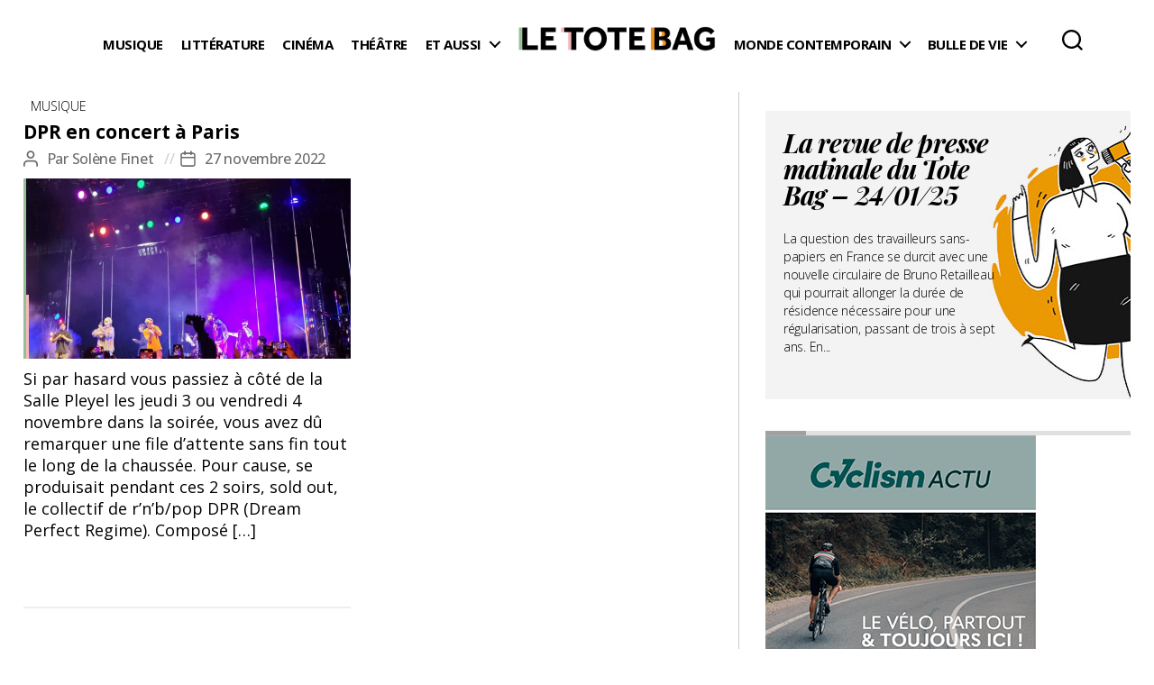

--- FILE ---
content_type: text/html; charset=UTF-8
request_url: https://www.letotebag.net/tag/dpr-live/
body_size: 39994
content:
<!DOCTYPE html>

<html class="no-js" lang="fr-FR">

	<head>

		<meta charset="UTF-8">
		<meta name="viewport" content="width=device-width, initial-scale=1.0" >

		<link rel="profile" href="https://gmpg.org/xfn/11">
		<link href="https://fonts.googleapis.com/css2?family=Petrona:wght@100;200;300;400;500;600;700;800;900&display=swap" rel="stylesheet"> 
<link href="https://fonts.googleapis.com/css2?family=Cinzel+Decorative:wght@400;700;900&display=swap" rel="stylesheet">
		<link rel="preconnect" href="https://fonts.googleapis.com">
<link rel="preconnect" href="https://fonts.gstatic.com" crossorigin>
<link href="https://fonts.googleapis.com/css2?family=Open+Sans:wght@300;400;500;600;700;800&family=Oswald:wght@300;400;500;600&family=UnifrakturMaguntia&display=swap" rel="stylesheet"> 
		<!-- Global site tag (gtag.js) - Google Analytics -->
		<link rel="stylesheet" href="https://use.typekit.net/bey1vmo.css">
<script async src="https://www.googletagmanager.com/gtag/js?id=G-F9YB3KKTZ5"></script>
		
		
		
		
		
<script>
  window.dataLayer = window.dataLayer || [];
  function gtag(){dataLayer.push(arguments);}
  gtag('js', new Date());

  gtag('config', 'G-F9YB3KKTZ5');
</script>
		<meta name='robots' content='index, follow, max-image-preview:large, max-snippet:-1, max-video-preview:-1' />

	<!-- This site is optimized with the Yoast SEO plugin v26.6 - https://yoast.com/wordpress/plugins/seo/ -->
	<title>Archives des DPR LIVE - Le Tote Bag - Média d&#039;information quotidienne</title>
	<link rel="canonical" href="https://www.letotebag.net/tag/dpr-live/" />
	<meta property="og:locale" content="fr_FR" />
	<meta property="og:type" content="article" />
	<meta property="og:title" content="Archives des DPR LIVE - Le Tote Bag - Média d&#039;information quotidienne" />
	<meta property="og:url" content="https://www.letotebag.net/tag/dpr-live/" />
	<meta property="og:site_name" content="Le Tote Bag - Média d&#039;information quotidienne" />
	<meta name="twitter:card" content="summary_large_image" />
	<meta name="twitter:site" content="@Le_Tote_Bag" />
	<script type="application/ld+json" class="yoast-schema-graph">{"@context":"https://schema.org","@graph":[{"@type":"CollectionPage","@id":"https://www.letotebag.net/tag/dpr-live/","url":"https://www.letotebag.net/tag/dpr-live/","name":"Archives des DPR LIVE - Le Tote Bag - Média d&#039;information quotidienne","isPartOf":{"@id":"https://www.letotebag.net/#website"},"primaryImageOfPage":{"@id":"https://www.letotebag.net/tag/dpr-live/#primaryimage"},"image":{"@id":"https://www.letotebag.net/tag/dpr-live/#primaryimage"},"thumbnailUrl":"https://www.letotebag.net/wp-content/uploads/2022/11/316615878_1616874445396573_5173078167302451218_n.jpg","breadcrumb":{"@id":"https://www.letotebag.net/tag/dpr-live/#breadcrumb"},"inLanguage":"fr-FR"},{"@type":"ImageObject","inLanguage":"fr-FR","@id":"https://www.letotebag.net/tag/dpr-live/#primaryimage","url":"https://www.letotebag.net/wp-content/uploads/2022/11/316615878_1616874445396573_5173078167302451218_n.jpg","contentUrl":"https://www.letotebag.net/wp-content/uploads/2022/11/316615878_1616874445396573_5173078167302451218_n.jpg","width":1600,"height":1200,"caption":"DPR à la Salle Pleyel"},{"@type":"BreadcrumbList","@id":"https://www.letotebag.net/tag/dpr-live/#breadcrumb","itemListElement":[{"@type":"ListItem","position":1,"name":"Accueil","item":"https://www.letotebag.net/"},{"@type":"ListItem","position":2,"name":"DPR LIVE"}]},{"@type":"WebSite","@id":"https://www.letotebag.net/#website","url":"https://www.letotebag.net/","name":"Le Tote Bag - Média d&#039;information quotidienne","description":"Média d&#039;information culturelle","publisher":{"@id":"https://www.letotebag.net/#organization"},"potentialAction":[{"@type":"SearchAction","target":{"@type":"EntryPoint","urlTemplate":"https://www.letotebag.net/?s={search_term_string}"},"query-input":{"@type":"PropertyValueSpecification","valueRequired":true,"valueName":"search_term_string"}}],"inLanguage":"fr-FR"},{"@type":"Organization","@id":"https://www.letotebag.net/#organization","name":"Le Tote Bag","alternateName":"LTB","url":"https://www.letotebag.net/","logo":{"@type":"ImageObject","inLanguage":"fr-FR","@id":"https://www.letotebag.net/#/schema/logo/image/","url":"https://www.letotebag.net/wp-content/uploads/2023/01/logo-ltb-512px.png","contentUrl":"https://www.letotebag.net/wp-content/uploads/2023/01/logo-ltb-512px.png","width":512,"height":512,"caption":"Le Tote Bag"},"image":{"@id":"https://www.letotebag.net/#/schema/logo/image/"},"sameAs":["https://www.facebook.com/letotebag.net/","https://x.com/Le_Tote_Bag"]}]}</script>
	<!-- / Yoast SEO plugin. -->


<link rel='dns-prefetch' href='//static.addtoany.com' />
<link rel='dns-prefetch' href='//www.googletagmanager.com' />
<link rel="alternate" type="application/rss+xml" title="Le Tote Bag - Média d&#039;information quotidienne &raquo; Flux" href="https://www.letotebag.net/feed/" />
<link rel="alternate" type="application/rss+xml" title="Le Tote Bag - Média d&#039;information quotidienne &raquo; Flux des commentaires" href="https://www.letotebag.net/comments/feed/" />
<link rel="alternate" type="application/rss+xml" title="Le Tote Bag - Média d&#039;information quotidienne &raquo; Flux de l’étiquette DPR LIVE" href="https://www.letotebag.net/tag/dpr-live/feed/" />
<style id='wp-img-auto-sizes-contain-inline-css'>
img:is([sizes=auto i],[sizes^="auto," i]){contain-intrinsic-size:3000px 1500px}
/*# sourceURL=wp-img-auto-sizes-contain-inline-css */
</style>
<link rel='stylesheet' id='cf7ic_style-css' href='https://www.letotebag.net/wp-content/plugins/contact-form-7-image-captcha/css/cf7ic-style.css?ver=3.3.7' media='all' />
<link rel='stylesheet' id='genesis-blocks-style-css-css' href='https://www.letotebag.net/wp-content/plugins/genesis-blocks/dist/style-blocks.build.css?ver=1767773718' media='all' />
<link rel='stylesheet' id='dashicons-css' href='https://www.letotebag.net/wp-includes/css/dashicons.min.css?ver=6.9' media='all' />
<link rel='stylesheet' id='post-views-counter-frontend-css' href='https://www.letotebag.net/wp-content/plugins/post-views-counter/css/frontend.css?ver=1.7.0' media='all' />
<style id='wp-emoji-styles-inline-css'>

	img.wp-smiley, img.emoji {
		display: inline !important;
		border: none !important;
		box-shadow: none !important;
		height: 1em !important;
		width: 1em !important;
		margin: 0 0.07em !important;
		vertical-align: -0.1em !important;
		background: none !important;
		padding: 0 !important;
	}
/*# sourceURL=wp-emoji-styles-inline-css */
</style>
<style id='wp-block-library-inline-css'>
:root{--wp-block-synced-color:#7a00df;--wp-block-synced-color--rgb:122,0,223;--wp-bound-block-color:var(--wp-block-synced-color);--wp-editor-canvas-background:#ddd;--wp-admin-theme-color:#007cba;--wp-admin-theme-color--rgb:0,124,186;--wp-admin-theme-color-darker-10:#006ba1;--wp-admin-theme-color-darker-10--rgb:0,107,160.5;--wp-admin-theme-color-darker-20:#005a87;--wp-admin-theme-color-darker-20--rgb:0,90,135;--wp-admin-border-width-focus:2px}@media (min-resolution:192dpi){:root{--wp-admin-border-width-focus:1.5px}}.wp-element-button{cursor:pointer}:root .has-very-light-gray-background-color{background-color:#eee}:root .has-very-dark-gray-background-color{background-color:#313131}:root .has-very-light-gray-color{color:#eee}:root .has-very-dark-gray-color{color:#313131}:root .has-vivid-green-cyan-to-vivid-cyan-blue-gradient-background{background:linear-gradient(135deg,#00d084,#0693e3)}:root .has-purple-crush-gradient-background{background:linear-gradient(135deg,#34e2e4,#4721fb 50%,#ab1dfe)}:root .has-hazy-dawn-gradient-background{background:linear-gradient(135deg,#faaca8,#dad0ec)}:root .has-subdued-olive-gradient-background{background:linear-gradient(135deg,#fafae1,#67a671)}:root .has-atomic-cream-gradient-background{background:linear-gradient(135deg,#fdd79a,#004a59)}:root .has-nightshade-gradient-background{background:linear-gradient(135deg,#330968,#31cdcf)}:root .has-midnight-gradient-background{background:linear-gradient(135deg,#020381,#2874fc)}:root{--wp--preset--font-size--normal:16px;--wp--preset--font-size--huge:42px}.has-regular-font-size{font-size:1em}.has-larger-font-size{font-size:2.625em}.has-normal-font-size{font-size:var(--wp--preset--font-size--normal)}.has-huge-font-size{font-size:var(--wp--preset--font-size--huge)}.has-text-align-center{text-align:center}.has-text-align-left{text-align:left}.has-text-align-right{text-align:right}.has-fit-text{white-space:nowrap!important}#end-resizable-editor-section{display:none}.aligncenter{clear:both}.items-justified-left{justify-content:flex-start}.items-justified-center{justify-content:center}.items-justified-right{justify-content:flex-end}.items-justified-space-between{justify-content:space-between}.screen-reader-text{border:0;clip-path:inset(50%);height:1px;margin:-1px;overflow:hidden;padding:0;position:absolute;width:1px;word-wrap:normal!important}.screen-reader-text:focus{background-color:#ddd;clip-path:none;color:#444;display:block;font-size:1em;height:auto;left:5px;line-height:normal;padding:15px 23px 14px;text-decoration:none;top:5px;width:auto;z-index:100000}html :where(.has-border-color){border-style:solid}html :where([style*=border-top-color]){border-top-style:solid}html :where([style*=border-right-color]){border-right-style:solid}html :where([style*=border-bottom-color]){border-bottom-style:solid}html :where([style*=border-left-color]){border-left-style:solid}html :where([style*=border-width]){border-style:solid}html :where([style*=border-top-width]){border-top-style:solid}html :where([style*=border-right-width]){border-right-style:solid}html :where([style*=border-bottom-width]){border-bottom-style:solid}html :where([style*=border-left-width]){border-left-style:solid}html :where(img[class*=wp-image-]){height:auto;max-width:100%}:where(figure){margin:0 0 1em}html :where(.is-position-sticky){--wp-admin--admin-bar--position-offset:var(--wp-admin--admin-bar--height,0px)}@media screen and (max-width:600px){html :where(.is-position-sticky){--wp-admin--admin-bar--position-offset:0px}}

/*# sourceURL=wp-block-library-inline-css */
</style><style id='wp-block-heading-inline-css'>
h1:where(.wp-block-heading).has-background,h2:where(.wp-block-heading).has-background,h3:where(.wp-block-heading).has-background,h4:where(.wp-block-heading).has-background,h5:where(.wp-block-heading).has-background,h6:where(.wp-block-heading).has-background{padding:1.25em 2.375em}h1.has-text-align-left[style*=writing-mode]:where([style*=vertical-lr]),h1.has-text-align-right[style*=writing-mode]:where([style*=vertical-rl]),h2.has-text-align-left[style*=writing-mode]:where([style*=vertical-lr]),h2.has-text-align-right[style*=writing-mode]:where([style*=vertical-rl]),h3.has-text-align-left[style*=writing-mode]:where([style*=vertical-lr]),h3.has-text-align-right[style*=writing-mode]:where([style*=vertical-rl]),h4.has-text-align-left[style*=writing-mode]:where([style*=vertical-lr]),h4.has-text-align-right[style*=writing-mode]:where([style*=vertical-rl]),h5.has-text-align-left[style*=writing-mode]:where([style*=vertical-lr]),h5.has-text-align-right[style*=writing-mode]:where([style*=vertical-rl]),h6.has-text-align-left[style*=writing-mode]:where([style*=vertical-lr]),h6.has-text-align-right[style*=writing-mode]:where([style*=vertical-rl]){rotate:180deg}
/*# sourceURL=https://www.letotebag.net/wp-includes/blocks/heading/style.min.css */
</style>
<style id='wp-block-image-inline-css'>
.wp-block-image>a,.wp-block-image>figure>a{display:inline-block}.wp-block-image img{box-sizing:border-box;height:auto;max-width:100%;vertical-align:bottom}@media not (prefers-reduced-motion){.wp-block-image img.hide{visibility:hidden}.wp-block-image img.show{animation:show-content-image .4s}}.wp-block-image[style*=border-radius] img,.wp-block-image[style*=border-radius]>a{border-radius:inherit}.wp-block-image.has-custom-border img{box-sizing:border-box}.wp-block-image.aligncenter{text-align:center}.wp-block-image.alignfull>a,.wp-block-image.alignwide>a{width:100%}.wp-block-image.alignfull img,.wp-block-image.alignwide img{height:auto;width:100%}.wp-block-image .aligncenter,.wp-block-image .alignleft,.wp-block-image .alignright,.wp-block-image.aligncenter,.wp-block-image.alignleft,.wp-block-image.alignright{display:table}.wp-block-image .aligncenter>figcaption,.wp-block-image .alignleft>figcaption,.wp-block-image .alignright>figcaption,.wp-block-image.aligncenter>figcaption,.wp-block-image.alignleft>figcaption,.wp-block-image.alignright>figcaption{caption-side:bottom;display:table-caption}.wp-block-image .alignleft{float:left;margin:.5em 1em .5em 0}.wp-block-image .alignright{float:right;margin:.5em 0 .5em 1em}.wp-block-image .aligncenter{margin-left:auto;margin-right:auto}.wp-block-image :where(figcaption){margin-bottom:1em;margin-top:.5em}.wp-block-image.is-style-circle-mask img{border-radius:9999px}@supports ((-webkit-mask-image:none) or (mask-image:none)) or (-webkit-mask-image:none){.wp-block-image.is-style-circle-mask img{border-radius:0;-webkit-mask-image:url('data:image/svg+xml;utf8,<svg viewBox="0 0 100 100" xmlns="http://www.w3.org/2000/svg"><circle cx="50" cy="50" r="50"/></svg>');mask-image:url('data:image/svg+xml;utf8,<svg viewBox="0 0 100 100" xmlns="http://www.w3.org/2000/svg"><circle cx="50" cy="50" r="50"/></svg>');mask-mode:alpha;-webkit-mask-position:center;mask-position:center;-webkit-mask-repeat:no-repeat;mask-repeat:no-repeat;-webkit-mask-size:contain;mask-size:contain}}:root :where(.wp-block-image.is-style-rounded img,.wp-block-image .is-style-rounded img){border-radius:9999px}.wp-block-image figure{margin:0}.wp-lightbox-container{display:flex;flex-direction:column;position:relative}.wp-lightbox-container img{cursor:zoom-in}.wp-lightbox-container img:hover+button{opacity:1}.wp-lightbox-container button{align-items:center;backdrop-filter:blur(16px) saturate(180%);background-color:#5a5a5a40;border:none;border-radius:4px;cursor:zoom-in;display:flex;height:20px;justify-content:center;opacity:0;padding:0;position:absolute;right:16px;text-align:center;top:16px;width:20px;z-index:100}@media not (prefers-reduced-motion){.wp-lightbox-container button{transition:opacity .2s ease}}.wp-lightbox-container button:focus-visible{outline:3px auto #5a5a5a40;outline:3px auto -webkit-focus-ring-color;outline-offset:3px}.wp-lightbox-container button:hover{cursor:pointer;opacity:1}.wp-lightbox-container button:focus{opacity:1}.wp-lightbox-container button:focus,.wp-lightbox-container button:hover,.wp-lightbox-container button:not(:hover):not(:active):not(.has-background){background-color:#5a5a5a40;border:none}.wp-lightbox-overlay{box-sizing:border-box;cursor:zoom-out;height:100vh;left:0;overflow:hidden;position:fixed;top:0;visibility:hidden;width:100%;z-index:100000}.wp-lightbox-overlay .close-button{align-items:center;cursor:pointer;display:flex;justify-content:center;min-height:40px;min-width:40px;padding:0;position:absolute;right:calc(env(safe-area-inset-right) + 16px);top:calc(env(safe-area-inset-top) + 16px);z-index:5000000}.wp-lightbox-overlay .close-button:focus,.wp-lightbox-overlay .close-button:hover,.wp-lightbox-overlay .close-button:not(:hover):not(:active):not(.has-background){background:none;border:none}.wp-lightbox-overlay .lightbox-image-container{height:var(--wp--lightbox-container-height);left:50%;overflow:hidden;position:absolute;top:50%;transform:translate(-50%,-50%);transform-origin:top left;width:var(--wp--lightbox-container-width);z-index:9999999999}.wp-lightbox-overlay .wp-block-image{align-items:center;box-sizing:border-box;display:flex;height:100%;justify-content:center;margin:0;position:relative;transform-origin:0 0;width:100%;z-index:3000000}.wp-lightbox-overlay .wp-block-image img{height:var(--wp--lightbox-image-height);min-height:var(--wp--lightbox-image-height);min-width:var(--wp--lightbox-image-width);width:var(--wp--lightbox-image-width)}.wp-lightbox-overlay .wp-block-image figcaption{display:none}.wp-lightbox-overlay button{background:none;border:none}.wp-lightbox-overlay .scrim{background-color:#fff;height:100%;opacity:.9;position:absolute;width:100%;z-index:2000000}.wp-lightbox-overlay.active{visibility:visible}@media not (prefers-reduced-motion){.wp-lightbox-overlay.active{animation:turn-on-visibility .25s both}.wp-lightbox-overlay.active img{animation:turn-on-visibility .35s both}.wp-lightbox-overlay.show-closing-animation:not(.active){animation:turn-off-visibility .35s both}.wp-lightbox-overlay.show-closing-animation:not(.active) img{animation:turn-off-visibility .25s both}.wp-lightbox-overlay.zoom.active{animation:none;opacity:1;visibility:visible}.wp-lightbox-overlay.zoom.active .lightbox-image-container{animation:lightbox-zoom-in .4s}.wp-lightbox-overlay.zoom.active .lightbox-image-container img{animation:none}.wp-lightbox-overlay.zoom.active .scrim{animation:turn-on-visibility .4s forwards}.wp-lightbox-overlay.zoom.show-closing-animation:not(.active){animation:none}.wp-lightbox-overlay.zoom.show-closing-animation:not(.active) .lightbox-image-container{animation:lightbox-zoom-out .4s}.wp-lightbox-overlay.zoom.show-closing-animation:not(.active) .lightbox-image-container img{animation:none}.wp-lightbox-overlay.zoom.show-closing-animation:not(.active) .scrim{animation:turn-off-visibility .4s forwards}}@keyframes show-content-image{0%{visibility:hidden}99%{visibility:hidden}to{visibility:visible}}@keyframes turn-on-visibility{0%{opacity:0}to{opacity:1}}@keyframes turn-off-visibility{0%{opacity:1;visibility:visible}99%{opacity:0;visibility:visible}to{opacity:0;visibility:hidden}}@keyframes lightbox-zoom-in{0%{transform:translate(calc((-100vw + var(--wp--lightbox-scrollbar-width))/2 + var(--wp--lightbox-initial-left-position)),calc(-50vh + var(--wp--lightbox-initial-top-position))) scale(var(--wp--lightbox-scale))}to{transform:translate(-50%,-50%) scale(1)}}@keyframes lightbox-zoom-out{0%{transform:translate(-50%,-50%) scale(1);visibility:visible}99%{visibility:visible}to{transform:translate(calc((-100vw + var(--wp--lightbox-scrollbar-width))/2 + var(--wp--lightbox-initial-left-position)),calc(-50vh + var(--wp--lightbox-initial-top-position))) scale(var(--wp--lightbox-scale));visibility:hidden}}
/*# sourceURL=https://www.letotebag.net/wp-includes/blocks/image/style.min.css */
</style>
<style id='wp-block-media-text-inline-css'>
.wp-block-media-text{box-sizing:border-box;
  /*!rtl:begin:ignore*/direction:ltr;
  /*!rtl:end:ignore*/display:grid;grid-template-columns:50% 1fr;grid-template-rows:auto}.wp-block-media-text.has-media-on-the-right{grid-template-columns:1fr 50%}.wp-block-media-text.is-vertically-aligned-top>.wp-block-media-text__content,.wp-block-media-text.is-vertically-aligned-top>.wp-block-media-text__media{align-self:start}.wp-block-media-text.is-vertically-aligned-center>.wp-block-media-text__content,.wp-block-media-text.is-vertically-aligned-center>.wp-block-media-text__media,.wp-block-media-text>.wp-block-media-text__content,.wp-block-media-text>.wp-block-media-text__media{align-self:center}.wp-block-media-text.is-vertically-aligned-bottom>.wp-block-media-text__content,.wp-block-media-text.is-vertically-aligned-bottom>.wp-block-media-text__media{align-self:end}.wp-block-media-text>.wp-block-media-text__media{
  /*!rtl:begin:ignore*/grid-column:1;grid-row:1;
  /*!rtl:end:ignore*/margin:0}.wp-block-media-text>.wp-block-media-text__content{direction:ltr;
  /*!rtl:begin:ignore*/grid-column:2;grid-row:1;
  /*!rtl:end:ignore*/padding:0 8%;word-break:break-word}.wp-block-media-text.has-media-on-the-right>.wp-block-media-text__media{
  /*!rtl:begin:ignore*/grid-column:2;grid-row:1
  /*!rtl:end:ignore*/}.wp-block-media-text.has-media-on-the-right>.wp-block-media-text__content{
  /*!rtl:begin:ignore*/grid-column:1;grid-row:1
  /*!rtl:end:ignore*/}.wp-block-media-text__media a{display:block}.wp-block-media-text__media img,.wp-block-media-text__media video{height:auto;max-width:unset;vertical-align:middle;width:100%}.wp-block-media-text.is-image-fill>.wp-block-media-text__media{background-size:cover;height:100%;min-height:250px}.wp-block-media-text.is-image-fill>.wp-block-media-text__media>a{display:block;height:100%}.wp-block-media-text.is-image-fill>.wp-block-media-text__media img{height:1px;margin:-1px;overflow:hidden;padding:0;position:absolute;width:1px;clip:rect(0,0,0,0);border:0}.wp-block-media-text.is-image-fill-element>.wp-block-media-text__media{height:100%;min-height:250px}.wp-block-media-text.is-image-fill-element>.wp-block-media-text__media>a{display:block;height:100%}.wp-block-media-text.is-image-fill-element>.wp-block-media-text__media img{height:100%;object-fit:cover;width:100%}@media (max-width:600px){.wp-block-media-text.is-stacked-on-mobile{grid-template-columns:100%!important}.wp-block-media-text.is-stacked-on-mobile>.wp-block-media-text__media{grid-column:1;grid-row:1}.wp-block-media-text.is-stacked-on-mobile>.wp-block-media-text__content{grid-column:1;grid-row:2}}
/*# sourceURL=https://www.letotebag.net/wp-includes/blocks/media-text/style.min.css */
</style>
<style id='wp-block-paragraph-inline-css'>
.is-small-text{font-size:.875em}.is-regular-text{font-size:1em}.is-large-text{font-size:2.25em}.is-larger-text{font-size:3em}.has-drop-cap:not(:focus):first-letter{float:left;font-size:8.4em;font-style:normal;font-weight:100;line-height:.68;margin:.05em .1em 0 0;text-transform:uppercase}body.rtl .has-drop-cap:not(:focus):first-letter{float:none;margin-left:.1em}p.has-drop-cap.has-background{overflow:hidden}:root :where(p.has-background){padding:1.25em 2.375em}:where(p.has-text-color:not(.has-link-color)) a{color:inherit}p.has-text-align-left[style*="writing-mode:vertical-lr"],p.has-text-align-right[style*="writing-mode:vertical-rl"]{rotate:180deg}
/*# sourceURL=https://www.letotebag.net/wp-includes/blocks/paragraph/style.min.css */
</style>
<style id='wp-block-pullquote-inline-css'>
.wp-block-pullquote{box-sizing:border-box;margin:0 0 1em;overflow-wrap:break-word;padding:4em 0;text-align:center}.wp-block-pullquote blockquote,.wp-block-pullquote p{color:inherit}.wp-block-pullquote blockquote{margin:0}.wp-block-pullquote p{margin-top:0}.wp-block-pullquote p:last-child{margin-bottom:0}.wp-block-pullquote.alignleft,.wp-block-pullquote.alignright{max-width:420px}.wp-block-pullquote cite,.wp-block-pullquote footer{position:relative}.wp-block-pullquote .has-text-color a{color:inherit}.wp-block-pullquote.has-text-align-left blockquote{text-align:left}.wp-block-pullquote.has-text-align-right blockquote{text-align:right}.wp-block-pullquote.has-text-align-center blockquote{text-align:center}.wp-block-pullquote.is-style-solid-color{border:none}.wp-block-pullquote.is-style-solid-color blockquote{margin-left:auto;margin-right:auto;max-width:60%}.wp-block-pullquote.is-style-solid-color blockquote p{font-size:2em;margin-bottom:0;margin-top:0}.wp-block-pullquote.is-style-solid-color blockquote cite{font-style:normal;text-transform:none}.wp-block-pullquote :where(cite){color:inherit;display:block}
/*# sourceURL=https://www.letotebag.net/wp-includes/blocks/pullquote/style.min.css */
</style>
<style id='wp-block-quote-inline-css'>
.wp-block-quote{box-sizing:border-box;overflow-wrap:break-word}.wp-block-quote.is-large:where(:not(.is-style-plain)),.wp-block-quote.is-style-large:where(:not(.is-style-plain)){margin-bottom:1em;padding:0 1em}.wp-block-quote.is-large:where(:not(.is-style-plain)) p,.wp-block-quote.is-style-large:where(:not(.is-style-plain)) p{font-size:1.5em;font-style:italic;line-height:1.6}.wp-block-quote.is-large:where(:not(.is-style-plain)) cite,.wp-block-quote.is-large:where(:not(.is-style-plain)) footer,.wp-block-quote.is-style-large:where(:not(.is-style-plain)) cite,.wp-block-quote.is-style-large:where(:not(.is-style-plain)) footer{font-size:1.125em;text-align:right}.wp-block-quote>cite{display:block}
/*# sourceURL=https://www.letotebag.net/wp-includes/blocks/quote/style.min.css */
</style>
<style id='wp-block-spacer-inline-css'>
.wp-block-spacer{clear:both}
/*# sourceURL=https://www.letotebag.net/wp-includes/blocks/spacer/style.min.css */
</style>
<link rel='stylesheet' id='kadence-blocks-column-css' href='https://www.letotebag.net/wp-content/plugins/kadence-blocks/dist/style-blocks-column.css?ver=3.5.29' media='all' />
<style id='global-styles-inline-css'>
:root{--wp--preset--aspect-ratio--square: 1;--wp--preset--aspect-ratio--4-3: 4/3;--wp--preset--aspect-ratio--3-4: 3/4;--wp--preset--aspect-ratio--3-2: 3/2;--wp--preset--aspect-ratio--2-3: 2/3;--wp--preset--aspect-ratio--16-9: 16/9;--wp--preset--aspect-ratio--9-16: 9/16;--wp--preset--color--black: #000000;--wp--preset--color--cyan-bluish-gray: #abb8c3;--wp--preset--color--white: #ffffff;--wp--preset--color--pale-pink: #f78da7;--wp--preset--color--vivid-red: #cf2e2e;--wp--preset--color--luminous-vivid-orange: #ff6900;--wp--preset--color--luminous-vivid-amber: #fcb900;--wp--preset--color--light-green-cyan: #7bdcb5;--wp--preset--color--vivid-green-cyan: #00d084;--wp--preset--color--pale-cyan-blue: #8ed1fc;--wp--preset--color--vivid-cyan-blue: #0693e3;--wp--preset--color--vivid-purple: #9b51e0;--wp--preset--color--accent: #e70d47;--wp--preset--color--primary: #000000;--wp--preset--color--secondary: #6d6d6d;--wp--preset--color--subtle-background: #d8d8d8;--wp--preset--color--background: #fcfcfc;--wp--preset--gradient--vivid-cyan-blue-to-vivid-purple: linear-gradient(135deg,rgb(6,147,227) 0%,rgb(155,81,224) 100%);--wp--preset--gradient--light-green-cyan-to-vivid-green-cyan: linear-gradient(135deg,rgb(122,220,180) 0%,rgb(0,208,130) 100%);--wp--preset--gradient--luminous-vivid-amber-to-luminous-vivid-orange: linear-gradient(135deg,rgb(252,185,0) 0%,rgb(255,105,0) 100%);--wp--preset--gradient--luminous-vivid-orange-to-vivid-red: linear-gradient(135deg,rgb(255,105,0) 0%,rgb(207,46,46) 100%);--wp--preset--gradient--very-light-gray-to-cyan-bluish-gray: linear-gradient(135deg,rgb(238,238,238) 0%,rgb(169,184,195) 100%);--wp--preset--gradient--cool-to-warm-spectrum: linear-gradient(135deg,rgb(74,234,220) 0%,rgb(151,120,209) 20%,rgb(207,42,186) 40%,rgb(238,44,130) 60%,rgb(251,105,98) 80%,rgb(254,248,76) 100%);--wp--preset--gradient--blush-light-purple: linear-gradient(135deg,rgb(255,206,236) 0%,rgb(152,150,240) 100%);--wp--preset--gradient--blush-bordeaux: linear-gradient(135deg,rgb(254,205,165) 0%,rgb(254,45,45) 50%,rgb(107,0,62) 100%);--wp--preset--gradient--luminous-dusk: linear-gradient(135deg,rgb(255,203,112) 0%,rgb(199,81,192) 50%,rgb(65,88,208) 100%);--wp--preset--gradient--pale-ocean: linear-gradient(135deg,rgb(255,245,203) 0%,rgb(182,227,212) 50%,rgb(51,167,181) 100%);--wp--preset--gradient--electric-grass: linear-gradient(135deg,rgb(202,248,128) 0%,rgb(113,206,126) 100%);--wp--preset--gradient--midnight: linear-gradient(135deg,rgb(2,3,129) 0%,rgb(40,116,252) 100%);--wp--preset--font-size--small: 18px;--wp--preset--font-size--medium: 20px;--wp--preset--font-size--large: 26.25px;--wp--preset--font-size--x-large: 42px;--wp--preset--font-size--normal: 21px;--wp--preset--font-size--larger: 32px;--wp--preset--spacing--20: 0.44rem;--wp--preset--spacing--30: 0.67rem;--wp--preset--spacing--40: 1rem;--wp--preset--spacing--50: 1.5rem;--wp--preset--spacing--60: 2.25rem;--wp--preset--spacing--70: 3.38rem;--wp--preset--spacing--80: 5.06rem;--wp--preset--shadow--natural: 6px 6px 9px rgba(0, 0, 0, 0.2);--wp--preset--shadow--deep: 12px 12px 50px rgba(0, 0, 0, 0.4);--wp--preset--shadow--sharp: 6px 6px 0px rgba(0, 0, 0, 0.2);--wp--preset--shadow--outlined: 6px 6px 0px -3px rgb(255, 255, 255), 6px 6px rgb(0, 0, 0);--wp--preset--shadow--crisp: 6px 6px 0px rgb(0, 0, 0);}:where(.is-layout-flex){gap: 0.5em;}:where(.is-layout-grid){gap: 0.5em;}body .is-layout-flex{display: flex;}.is-layout-flex{flex-wrap: wrap;align-items: center;}.is-layout-flex > :is(*, div){margin: 0;}body .is-layout-grid{display: grid;}.is-layout-grid > :is(*, div){margin: 0;}:where(.wp-block-columns.is-layout-flex){gap: 2em;}:where(.wp-block-columns.is-layout-grid){gap: 2em;}:where(.wp-block-post-template.is-layout-flex){gap: 1.25em;}:where(.wp-block-post-template.is-layout-grid){gap: 1.25em;}.has-black-color{color: var(--wp--preset--color--black) !important;}.has-cyan-bluish-gray-color{color: var(--wp--preset--color--cyan-bluish-gray) !important;}.has-white-color{color: var(--wp--preset--color--white) !important;}.has-pale-pink-color{color: var(--wp--preset--color--pale-pink) !important;}.has-vivid-red-color{color: var(--wp--preset--color--vivid-red) !important;}.has-luminous-vivid-orange-color{color: var(--wp--preset--color--luminous-vivid-orange) !important;}.has-luminous-vivid-amber-color{color: var(--wp--preset--color--luminous-vivid-amber) !important;}.has-light-green-cyan-color{color: var(--wp--preset--color--light-green-cyan) !important;}.has-vivid-green-cyan-color{color: var(--wp--preset--color--vivid-green-cyan) !important;}.has-pale-cyan-blue-color{color: var(--wp--preset--color--pale-cyan-blue) !important;}.has-vivid-cyan-blue-color{color: var(--wp--preset--color--vivid-cyan-blue) !important;}.has-vivid-purple-color{color: var(--wp--preset--color--vivid-purple) !important;}.has-black-background-color{background-color: var(--wp--preset--color--black) !important;}.has-cyan-bluish-gray-background-color{background-color: var(--wp--preset--color--cyan-bluish-gray) !important;}.has-white-background-color{background-color: var(--wp--preset--color--white) !important;}.has-pale-pink-background-color{background-color: var(--wp--preset--color--pale-pink) !important;}.has-vivid-red-background-color{background-color: var(--wp--preset--color--vivid-red) !important;}.has-luminous-vivid-orange-background-color{background-color: var(--wp--preset--color--luminous-vivid-orange) !important;}.has-luminous-vivid-amber-background-color{background-color: var(--wp--preset--color--luminous-vivid-amber) !important;}.has-light-green-cyan-background-color{background-color: var(--wp--preset--color--light-green-cyan) !important;}.has-vivid-green-cyan-background-color{background-color: var(--wp--preset--color--vivid-green-cyan) !important;}.has-pale-cyan-blue-background-color{background-color: var(--wp--preset--color--pale-cyan-blue) !important;}.has-vivid-cyan-blue-background-color{background-color: var(--wp--preset--color--vivid-cyan-blue) !important;}.has-vivid-purple-background-color{background-color: var(--wp--preset--color--vivid-purple) !important;}.has-black-border-color{border-color: var(--wp--preset--color--black) !important;}.has-cyan-bluish-gray-border-color{border-color: var(--wp--preset--color--cyan-bluish-gray) !important;}.has-white-border-color{border-color: var(--wp--preset--color--white) !important;}.has-pale-pink-border-color{border-color: var(--wp--preset--color--pale-pink) !important;}.has-vivid-red-border-color{border-color: var(--wp--preset--color--vivid-red) !important;}.has-luminous-vivid-orange-border-color{border-color: var(--wp--preset--color--luminous-vivid-orange) !important;}.has-luminous-vivid-amber-border-color{border-color: var(--wp--preset--color--luminous-vivid-amber) !important;}.has-light-green-cyan-border-color{border-color: var(--wp--preset--color--light-green-cyan) !important;}.has-vivid-green-cyan-border-color{border-color: var(--wp--preset--color--vivid-green-cyan) !important;}.has-pale-cyan-blue-border-color{border-color: var(--wp--preset--color--pale-cyan-blue) !important;}.has-vivid-cyan-blue-border-color{border-color: var(--wp--preset--color--vivid-cyan-blue) !important;}.has-vivid-purple-border-color{border-color: var(--wp--preset--color--vivid-purple) !important;}.has-vivid-cyan-blue-to-vivid-purple-gradient-background{background: var(--wp--preset--gradient--vivid-cyan-blue-to-vivid-purple) !important;}.has-light-green-cyan-to-vivid-green-cyan-gradient-background{background: var(--wp--preset--gradient--light-green-cyan-to-vivid-green-cyan) !important;}.has-luminous-vivid-amber-to-luminous-vivid-orange-gradient-background{background: var(--wp--preset--gradient--luminous-vivid-amber-to-luminous-vivid-orange) !important;}.has-luminous-vivid-orange-to-vivid-red-gradient-background{background: var(--wp--preset--gradient--luminous-vivid-orange-to-vivid-red) !important;}.has-very-light-gray-to-cyan-bluish-gray-gradient-background{background: var(--wp--preset--gradient--very-light-gray-to-cyan-bluish-gray) !important;}.has-cool-to-warm-spectrum-gradient-background{background: var(--wp--preset--gradient--cool-to-warm-spectrum) !important;}.has-blush-light-purple-gradient-background{background: var(--wp--preset--gradient--blush-light-purple) !important;}.has-blush-bordeaux-gradient-background{background: var(--wp--preset--gradient--blush-bordeaux) !important;}.has-luminous-dusk-gradient-background{background: var(--wp--preset--gradient--luminous-dusk) !important;}.has-pale-ocean-gradient-background{background: var(--wp--preset--gradient--pale-ocean) !important;}.has-electric-grass-gradient-background{background: var(--wp--preset--gradient--electric-grass) !important;}.has-midnight-gradient-background{background: var(--wp--preset--gradient--midnight) !important;}.has-small-font-size{font-size: var(--wp--preset--font-size--small) !important;}.has-medium-font-size{font-size: var(--wp--preset--font-size--medium) !important;}.has-large-font-size{font-size: var(--wp--preset--font-size--large) !important;}.has-x-large-font-size{font-size: var(--wp--preset--font-size--x-large) !important;}
:root :where(.wp-block-pullquote){font-size: 1.5em;line-height: 1.6;}
/*# sourceURL=global-styles-inline-css */
</style>

<style id='classic-theme-styles-inline-css'>
/*! This file is auto-generated */
.wp-block-button__link{color:#fff;background-color:#32373c;border-radius:9999px;box-shadow:none;text-decoration:none;padding:calc(.667em + 2px) calc(1.333em + 2px);font-size:1.125em}.wp-block-file__button{background:#32373c;color:#fff;text-decoration:none}
/*# sourceURL=/wp-includes/css/classic-themes.min.css */
</style>
<link rel='stylesheet' id='contact-form-7-css' href='https://www.letotebag.net/wp-content/plugins/contact-form-7/includes/css/styles.css?ver=6.1.4' media='all' />
<link rel='stylesheet' id='simple-spoiler-style-css' href='https://www.letotebag.net/wp-content/plugins/simple-spoiler/css/simple-spoiler.min.css?ver=1.5' media='all' />
<link rel='stylesheet' id='thickbox-css' href='https://www.letotebag.net/wp-includes/js/thickbox/thickbox.css?ver=6.9' media='all' />
<link rel='stylesheet' id='parent-css' href='https://www.letotebag.net/wp-content/themes/twentytwenty/style.css?t=2022114&#038;ver=6.9' media='all' />
<link rel='stylesheet' id='twentytwenty-style-css' href='https://www.letotebag.net/wp-content/themes/totebag-twentytwenty-child/style.css?ver=2.9' media='all' />
<style id='twentytwenty-style-inline-css'>
.color-accent,.color-accent-hover:hover,.color-accent-hover:focus,:root .has-accent-color,.has-drop-cap:not(:focus):first-letter,.wp-block-button.is-style-outline,a { color: #e70d47; }blockquote,.border-color-accent,.border-color-accent-hover:hover,.border-color-accent-hover:focus { border-color: #e70d47; }button,.button,.faux-button,.wp-block-button__link,.wp-block-file .wp-block-file__button,input[type="button"],input[type="reset"],input[type="submit"],.bg-accent,.bg-accent-hover:hover,.bg-accent-hover:focus,:root .has-accent-background-color,.comment-reply-link { background-color: #e70d47; }.fill-children-accent,.fill-children-accent * { fill: #e70d47; }:root .has-background-color,button,.button,.faux-button,.wp-block-button__link,.wp-block-file__button,input[type="button"],input[type="reset"],input[type="submit"],.wp-block-button,.comment-reply-link,.has-background.has-primary-background-color:not(.has-text-color),.has-background.has-primary-background-color *:not(.has-text-color),.has-background.has-accent-background-color:not(.has-text-color),.has-background.has-accent-background-color *:not(.has-text-color) { color: #fcfcfc; }:root .has-background-background-color { background-color: #fcfcfc; }body,.entry-title a,:root .has-primary-color { color: #000000; }:root .has-primary-background-color { background-color: #000000; }cite,figcaption,.wp-caption-text,.post-meta,.entry-content .wp-block-archives li,.entry-content .wp-block-categories li,.entry-content .wp-block-latest-posts li,.wp-block-latest-comments__comment-date,.wp-block-latest-posts__post-date,.wp-block-embed figcaption,.wp-block-image figcaption,.wp-block-pullquote cite,.comment-metadata,.comment-respond .comment-notes,.comment-respond .logged-in-as,.pagination .dots,.entry-content hr:not(.has-background),hr.styled-separator,:root .has-secondary-color { color: #6d6d6d; }:root .has-secondary-background-color { background-color: #6d6d6d; }pre,fieldset,input,textarea,table,table *,hr { border-color: #d8d8d8; }caption,code,code,kbd,samp,.wp-block-table.is-style-stripes tbody tr:nth-child(odd),:root .has-subtle-background-background-color { background-color: #d8d8d8; }.wp-block-table.is-style-stripes { border-bottom-color: #d8d8d8; }.wp-block-latest-posts.is-grid li { border-top-color: #d8d8d8; }:root .has-subtle-background-color { color: #d8d8d8; }body:not(.overlay-header) .primary-menu > li > a,body:not(.overlay-header) .primary-menu > li > .icon,.modal-menu a,.footer-menu a, .footer-widgets a,#site-footer .wp-block-button.is-style-outline,.wp-block-pullquote:before,.singular:not(.overlay-header) .entry-header a,.archive-header a,.header-footer-group .color-accent,.header-footer-group .color-accent-hover:hover { color: #c12951; }.social-icons a,#site-footer button:not(.toggle),#site-footer .button,#site-footer .faux-button,#site-footer .wp-block-button__link,#site-footer .wp-block-file__button,#site-footer input[type="button"],#site-footer input[type="reset"],#site-footer input[type="submit"] { background-color: #c12951; }.social-icons a,body:not(.overlay-header) .primary-menu ul,.header-footer-group button,.header-footer-group .button,.header-footer-group .faux-button,.header-footer-group .wp-block-button:not(.is-style-outline) .wp-block-button__link,.header-footer-group .wp-block-file__button,.header-footer-group input[type="button"],.header-footer-group input[type="reset"],.header-footer-group input[type="submit"] { color: #e5e5e5; }#site-header,.footer-nav-widgets-wrapper,#site-footer,.menu-modal,.menu-modal-inner,.search-modal-inner,.archive-header,.singular .entry-header,.singular .featured-media:before,.wp-block-pullquote:before { background-color: #e5e5e5; }.header-footer-group,body:not(.overlay-header) #site-header .toggle,.menu-modal .toggle { color: #000000; }body:not(.overlay-header) .primary-menu ul { background-color: #000000; }body:not(.overlay-header) .primary-menu > li > ul:after { border-bottom-color: #000000; }body:not(.overlay-header) .primary-menu ul ul:after { border-left-color: #000000; }.site-description,body:not(.overlay-header) .toggle-inner .toggle-text,.widget .post-date,.widget .rss-date,.widget_archive li,.widget_categories li,.widget cite,.widget_pages li,.widget_meta li,.widget_nav_menu li,.powered-by-wordpress,.to-the-top,.singular .entry-header .post-meta,.singular:not(.overlay-header) .entry-header .post-meta a { color: #5e5e5e; }.header-footer-group pre,.header-footer-group fieldset,.header-footer-group input,.header-footer-group textarea,.header-footer-group table,.header-footer-group table *,.footer-nav-widgets-wrapper,#site-footer,.menu-modal nav *,.footer-widgets-outer-wrapper,.footer-top { border-color: #c4c4c4; }.header-footer-group table caption,body:not(.overlay-header) .header-inner .toggle-wrapper::before { background-color: #c4c4c4; }
/*# sourceURL=twentytwenty-style-inline-css */
</style>
<link rel='stylesheet' id='twentytwenty-print-style-css' href='https://www.letotebag.net/wp-content/themes/twentytwenty/print.css?ver=2.9' media='print' />
<link rel='stylesheet' id='addtoany-css' href='https://www.letotebag.net/wp-content/plugins/add-to-any/addtoany.min.css?ver=1.16' media='all' />
<style id='kadence-blocks-global-variables-inline-css'>
:root {--global-kb-font-size-sm:clamp(0.8rem, 0.73rem + 0.217vw, 0.9rem);--global-kb-font-size-md:clamp(1.1rem, 0.995rem + 0.326vw, 1.25rem);--global-kb-font-size-lg:clamp(1.75rem, 1.576rem + 0.543vw, 2rem);--global-kb-font-size-xl:clamp(2.25rem, 1.728rem + 1.63vw, 3rem);--global-kb-font-size-xxl:clamp(2.5rem, 1.456rem + 3.26vw, 4rem);--global-kb-font-size-xxxl:clamp(2.75rem, 0.489rem + 7.065vw, 6rem);}:root {--global-palette1: #3182CE;--global-palette2: #2B6CB0;--global-palette3: #1A202C;--global-palette4: #2D3748;--global-palette5: #4A5568;--global-palette6: #718096;--global-palette7: #EDF2F7;--global-palette8: #F7FAFC;--global-palette9: #ffffff;}
/*# sourceURL=kadence-blocks-global-variables-inline-css */
</style>
<link rel='stylesheet' id='__EPYT__style-css' href='https://www.letotebag.net/wp-content/plugins/youtube-embed-plus/styles/ytprefs.min.css?ver=14.2.4' media='all' />
<style id='__EPYT__style-inline-css'>

                .epyt-gallery-thumb {
                        width: 25%;
                }
                
/*# sourceURL=__EPYT__style-inline-css */
</style>
<script async src="https://www.letotebag.net/wp-content/plugins/burst-statistics/helpers/timeme/timeme.min.js?ver=1762593942" id="burst-timeme-js"></script>
<script id="burst-js-extra">
var burst = {"tracking":{"isInitialHit":true,"lastUpdateTimestamp":0,"beacon_url":"https://www.letotebag.net/wp-content/plugins/burst-statistics/endpoint.php","ajaxUrl":"https://www.letotebag.net/wp-admin/admin-ajax.php"},"options":{"cookieless":0,"pageUrl":"https://www.letotebag.net/culture-arts/musique/dpr-en-concert-a-paris/","beacon_enabled":1,"do_not_track":0,"enable_turbo_mode":0,"track_url_change":0,"cookie_retention_days":30,"debug":0},"goals":{"completed":[],"scriptUrl":"https://www.letotebag.net/wp-content/plugins/burst-statistics//assets/js/build/burst-goals.js?v=1762593942","active":[]},"cache":{"uid":null,"fingerprint":null,"isUserAgent":null,"isDoNotTrack":null,"useCookies":null}};
//# sourceURL=burst-js-extra
</script>
<script async src="https://www.letotebag.net/wp-content/plugins/burst-statistics/assets/js/build/burst.min.js?ver=1762593942" id="burst-js"></script>
<script id="addtoany-core-js-before">
window.a2a_config=window.a2a_config||{};a2a_config.callbacks=[];a2a_config.overlays=[];a2a_config.templates={};a2a_localize = {
	Share: "Partager",
	Save: "Enregistrer",
	Subscribe: "S'abonner",
	Email: "E-mail",
	Bookmark: "Marque-page",
	ShowAll: "Montrer tout",
	ShowLess: "Montrer moins",
	FindServices: "Trouver des service(s)",
	FindAnyServiceToAddTo: "Trouver instantan&eacute;ment des services &agrave; ajouter &agrave;",
	PoweredBy: "Propuls&eacute; par",
	ShareViaEmail: "Partager par e-mail",
	SubscribeViaEmail: "S’abonner par e-mail",
	BookmarkInYourBrowser: "Ajouter un signet dans votre navigateur",
	BookmarkInstructions: "Appuyez sur Ctrl+D ou \u2318+D pour mettre cette page en signet",
	AddToYourFavorites: "Ajouter &agrave; vos favoris",
	SendFromWebOrProgram: "Envoyer depuis n’importe quelle adresse e-mail ou logiciel e-mail",
	EmailProgram: "Programme d’e-mail",
	More: "Plus&#8230;",
	ThanksForSharing: "Merci de partager !",
	ThanksForFollowing: "Merci de nous suivre !"
};


//# sourceURL=addtoany-core-js-before
</script>
<script defer src="https://static.addtoany.com/menu/page.js" id="addtoany-core-js"></script>
<script src="https://www.letotebag.net/wp-includes/js/jquery/jquery.min.js?ver=3.7.1" id="jquery-core-js"></script>
<script src="https://www.letotebag.net/wp-includes/js/jquery/jquery-migrate.min.js?ver=3.4.1" id="jquery-migrate-js"></script>
<script defer src="https://www.letotebag.net/wp-content/plugins/add-to-any/addtoany.min.js?ver=1.1" id="addtoany-jquery-js"></script>
<script src="https://www.letotebag.net/wp-content/themes/twentytwenty/assets/js/index.js?ver=2.9" id="twentytwenty-js-js" async></script>
<script id="__ytprefs__-js-extra">
var _EPYT_ = {"ajaxurl":"https://www.letotebag.net/wp-admin/admin-ajax.php","security":"a787919941","gallery_scrolloffset":"20","eppathtoscripts":"https://www.letotebag.net/wp-content/plugins/youtube-embed-plus/scripts/","eppath":"https://www.letotebag.net/wp-content/plugins/youtube-embed-plus/","epresponsiveselector":"[\"iframe.__youtube_prefs__\",\"iframe[src*='youtube.com']\",\"iframe[src*='youtube-nocookie.com']\",\"iframe[data-ep-src*='youtube.com']\",\"iframe[data-ep-src*='youtube-nocookie.com']\",\"iframe[data-ep-gallerysrc*='youtube.com']\"]","epdovol":"1","version":"14.2.4","evselector":"iframe.__youtube_prefs__[src], iframe[src*=\"youtube.com/embed/\"], iframe[src*=\"youtube-nocookie.com/embed/\"]","ajax_compat":"","maxres_facade":"eager","ytapi_load":"light","pause_others":"","stopMobileBuffer":"1","facade_mode":"","not_live_on_channel":""};
//# sourceURL=__ytprefs__-js-extra
</script>
<script src="https://www.letotebag.net/wp-content/plugins/youtube-embed-plus/scripts/ytprefs.min.js?ver=14.2.4" id="__ytprefs__-js"></script>
<link rel="https://api.w.org/" href="https://www.letotebag.net/wp-json/" /><link rel="alternate" title="JSON" type="application/json" href="https://www.letotebag.net/wp-json/wp/v2/tags/1628" /><link rel="EditURI" type="application/rsd+xml" title="RSD" href="https://www.letotebag.net/xmlrpc.php?rsd" />
<meta name="generator" content="WordPress 6.9" />
<meta name="generator" content="Site Kit by Google 1.170.0" /><meta name="google-site-verification" content="uX-PCQT501TnZwNViEdEdSngjmUSd2Lv2UTZvXdZd9E" />
<script async src="https://pagead2.googlesyndication.com/pagead/js/adsbygoogle.js?client=ca-pub-5406043028438776"
     crossorigin="anonymous"></script>
<meta name="google-adsense-account" content="ca-pub-5406043028438776">
<!-- InMobi Choice. Consent Manager Tag v3.0 (for TCF 2.2) -->
<script type="text/javascript" async=true>
(function() {
  var host = "www.themoneytizer.com";
  var element = document.createElement('script');
  var firstScript = document.getElementsByTagName('script')[0];
  var url = 'https://cmp.inmobi.com'
    .concat('/choice/', '6Fv0cGNfc_bw8', '/', host, '/choice.js?tag_version=V3');
  var uspTries = 0;
  var uspTriesLimit = 3;
  element.async = true;
  element.type = 'text/javascript';
  element.src = url;

  firstScript.parentNode.insertBefore(element, firstScript);

  function makeStub() {
    var TCF_LOCATOR_NAME = '__tcfapiLocator';
    var queue = [];
    var win = window;
    var cmpFrame;

    function addFrame() {
      var doc = win.document;
      var otherCMP = !!(win.frames[TCF_LOCATOR_NAME]);

      if (!otherCMP) {
        if (doc.body) {
          var iframe = doc.createElement('iframe');

          iframe.style.cssText = 'display:none';
          iframe.name = TCF_LOCATOR_NAME;
          doc.body.appendChild(iframe);
        } else {
          setTimeout(addFrame, 5);
        }
      }
      return !otherCMP;
    }

    function tcfAPIHandler() {
      var gdprApplies;
      var args = arguments;

      if (!args.length) {
        return queue;
      } else if (args[0] === 'setGdprApplies') {
        if (
          args.length > 3 &&
          args[2] === 2 &&
          typeof args[3] === 'boolean'
        ) {
          gdprApplies = args[3];
          if (typeof args[2] === 'function') {
            args[2]('set', true);
          }
        }
      } else if (args[0] === 'ping') {
        var retr = {
          gdprApplies: gdprApplies,
          cmpLoaded: false,
          cmpStatus: 'stub'
        };

        if (typeof args[2] === 'function') {
          args[2](retr);
        }
      } else {
        if(args[0] === 'init' && typeof args[3] === 'object') {
          args[3] = Object.assign(args[3], { tag_version: 'V3' });
        }
        queue.push(args);
      }
    }

    function postMessageEventHandler(event) {
      var msgIsString = typeof event.data === 'string';
      var json = {};

      try {
        if (msgIsString) {
          json = JSON.parse(event.data);
        } else {
          json = event.data;
        }
      } catch (ignore) {}

      var payload = json.__tcfapiCall;

      if (payload) {
        window.__tcfapi(
          payload.command,
          payload.version,
          function(retValue, success) {
            var returnMsg = {
              __tcfapiReturn: {
                returnValue: retValue,
                success: success,
                callId: payload.callId
              }
            };
            if (msgIsString) {
              returnMsg = JSON.stringify(returnMsg);
            }
            if (event && event.source && event.source.postMessage) {
              event.source.postMessage(returnMsg, '*');
            }
          },
          payload.parameter
        );
      }
    }

    while (win) {
      try {
        if (win.frames[TCF_LOCATOR_NAME]) {
          cmpFrame = win;
          break;
        }
      } catch (ignore) {}

      if (win === window.top) {
        break;
      }
      win = win.parent;
    }
    if (!cmpFrame) {
      addFrame();
      win.__tcfapi = tcfAPIHandler;
      win.addEventListener('message', postMessageEventHandler, false);
    }
  };

  makeStub();

  var uspStubFunction = function() {
    var arg = arguments;
    if (typeof window.__uspapi !== uspStubFunction) {
      setTimeout(function() {
        if (typeof window.__uspapi !== 'undefined') {
          window.__uspapi.apply(window.__uspapi, arg);
        }
      }, 500);
    }
  };

  var checkIfUspIsReady = function() {
    uspTries++;
    if (window.__uspapi === uspStubFunction && uspTries < uspTriesLimit) {
      console.warn('USP is not accessible');
    } else {
      clearInterval(uspInterval);
    }
  };

  if (typeof window.__uspapi === 'undefined') {
    window.__uspapi = uspStubFunction;
    var uspInterval = setInterval(checkIfUspIsReady, 6000);
  }
})();
</script>
<!-- End InMobi Choice. Consent Manager Tag v3.0 (for TCF 2.2) --><style type="text/css">
		.spoiler-head {
			background: #f1f1f1;
			border: 1px solid ;
		}
		.spoiler-body {
			background: #fbfbfb;
			border-width: 0 1px 1px 1px;
			border-style: solid;
			border-color: ;
		}
	</style>	<script>document.documentElement.className = document.documentElement.className.replace( 'no-js', 'js' );</script>
	
<!-- Balises Meta Google AdSense ajoutées par Site Kit -->
<meta name="google-adsense-platform-account" content="ca-host-pub-2644536267352236">
<meta name="google-adsense-platform-domain" content="sitekit.withgoogle.com">
<!-- Fin des balises Meta End Google AdSense ajoutées par Site Kit -->
<style id="custom-background-css">
body.custom-background { background-color: #fcfcfc; }
</style>
	<link rel="icon" href="https://www.letotebag.net/wp-content/uploads/2022/11/cropped-favicon_LTB_2022-32x32.png" sizes="32x32" />
<link rel="icon" href="https://www.letotebag.net/wp-content/uploads/2022/11/cropped-favicon_LTB_2022-192x192.png" sizes="192x192" />
<link rel="apple-touch-icon" href="https://www.letotebag.net/wp-content/uploads/2022/11/cropped-favicon_LTB_2022-180x180.png" />
<meta name="msapplication-TileImage" content="https://www.letotebag.net/wp-content/uploads/2022/11/cropped-favicon_LTB_2022-270x270.png" />
		<style id="wp-custom-css">
			.wp-block-columns .wp-block-column .wp-block-image {
    margin-bottom: 0 !important;
    margin-top: 0 !important;
}

.bloc_adrien { display:none;}		</style>
		
	<style id='kadence-blocks-advancedheading-inline-css'>
.wp-block-kadence-advancedheading mark{background:transparent;border-style:solid;border-width:0}.wp-block-kadence-advancedheading mark.kt-highlight{color:#f76a0c;}.kb-adv-heading-icon{display: inline-flex;justify-content: center;align-items: center;} .is-layout-constrained > .kb-advanced-heading-link {display: block;}.kb-screen-reader-text{position:absolute;width:1px;height:1px;padding:0;margin:-1px;overflow:hidden;clip:rect(0,0,0,0);}
/*# sourceURL=kadence-blocks-advancedheading-inline-css */
</style>
</head>

	   <body class="archive tag tag-dpr-live tag-1628 custom-background wp-custom-logo wp-embed-responsive wp-theme-twentytwenty wp-child-theme-totebag-twentytwenty-child enable-search-modal has-no-pagination showing-comments show-avatars footer-top-visible" data-burst_id="1628" data-burst_type="tag">

		<a class="skip-link screen-reader-text" href="#site-content">Aller au contenu</a>
		<header id="site-header" class="header-footer-group" role="banner">

			<div class="header-inner section-inner">

				<div class="header-titles-wrapper">

					
						<button  aria-label="chercher sur le site" class="toggle search-toggle mobile-search-toggle" data-toggle-target=".search-modal" data-toggle-body-class="showing-search-modal" data-set-focus=".search-modal .search-field" aria-expanded="false">
							<span class="toggle-inner">
								<span class="toggle-icon">
									<svg class="svg-icon" aria-hidden="true" role="img" focusable="false" xmlns="http://www.w3.org/2000/svg" width="23" height="23" viewBox="0 0 23 23"><path d="M38.710696,48.0601792 L43,52.3494831 L41.3494831,54 L37.0601792,49.710696 C35.2632422,51.1481185 32.9839107,52.0076499 30.5038249,52.0076499 C24.7027226,52.0076499 20,47.3049272 20,41.5038249 C20,35.7027226 24.7027226,31 30.5038249,31 C36.3049272,31 41.0076499,35.7027226 41.0076499,41.5038249 C41.0076499,43.9839107 40.1481185,46.2632422 38.710696,48.0601792 Z M36.3875844,47.1716785 C37.8030221,45.7026647 38.6734666,43.7048964 38.6734666,41.5038249 C38.6734666,36.9918565 35.0157934,33.3341833 30.5038249,33.3341833 C25.9918565,33.3341833 22.3341833,36.9918565 22.3341833,41.5038249 C22.3341833,46.0157934 25.9918565,49.6734666 30.5038249,49.6734666 C32.7048964,49.6734666 34.7026647,48.8030221 36.1716785,47.3875844 C36.2023931,47.347638 36.2360451,47.3092237 36.2726343,47.2726343 C36.3092237,47.2360451 36.347638,47.2023931 36.3875844,47.1716785 Z" transform="translate(-20 -31)" /></svg>								</span>
								<span class="toggle-text">Rechercher</span>
							</span>
						</button><!-- .search-toggle -->

					
					<div class="header-titles">

						<div class="site-logo faux-heading"><a href="https://www.letotebag.net/" class="custom-logo-link" rel="home"><img width="180" height="48" style="height: 48px;" src="https://www.letotebag.net/wp-content/uploads/2020/10/logo_totebag_ok5.png" class="custom-logo" alt="logo_totebag_ok5" decoding="async" srcset="https://www.letotebag.net/wp-content/uploads/2020/10/logo_totebag_ok5.png 360w, https://www.letotebag.net/wp-content/uploads/2020/10/logo_totebag_ok5-300x80.png 300w" sizes="(max-width: 360px) 100vw, 360px" /></a><span class="screen-reader-text">Le Tote Bag - Média d&#039;information quotidienne</span></div><div class="site-description">Média d&#039;information culturelle</div><!-- .site-description -->
					</div><!-- .header-titles -->

					<button class="toggle nav-toggle mobile-nav-toggle" data-toggle-target=".menu-modal"  data-toggle-body-class="showing-menu-modal" aria-expanded="false" data-set-focus=".close-nav-toggle">
						<span class="toggle-inner">
							<span class="toggle-icon">
								<svg class="svg-icon" aria-hidden="true" role="img" focusable="false" xmlns="http://www.w3.org/2000/svg" width="26" height="7" viewBox="0 0 26 7"><path fill-rule="evenodd" d="M332.5,45 C330.567003,45 329,43.4329966 329,41.5 C329,39.5670034 330.567003,38 332.5,38 C334.432997,38 336,39.5670034 336,41.5 C336,43.4329966 334.432997,45 332.5,45 Z M342,45 C340.067003,45 338.5,43.4329966 338.5,41.5 C338.5,39.5670034 340.067003,38 342,38 C343.932997,38 345.5,39.5670034 345.5,41.5 C345.5,43.4329966 343.932997,45 342,45 Z M351.5,45 C349.567003,45 348,43.4329966 348,41.5 C348,39.5670034 349.567003,38 351.5,38 C353.432997,38 355,39.5670034 355,41.5 C355,43.4329966 353.432997,45 351.5,45 Z" transform="translate(-329 -38)" /></svg>							</span>
							<span class="toggle-text">Menu</span>
						</span>
					</button><!-- .nav-toggle -->

				</div><!-- .header-titles-wrapper -->

				<div class="header-navigation-wrapper">

					
							<nav class="primary-menu-wrapper" aria-label="Horizontal" role="navigation">

								<ul class="primary-menu reset-list-style">

								<li id="menu-item-129" class="menu-item menu-item-type-taxonomy menu-item-object-category menu-item-129"><a href="https://www.letotebag.net/category/culture-arts/musique/">Musique</a></li>
<li id="menu-item-127" class="menu-item menu-item-type-taxonomy menu-item-object-category menu-item-127"><a href="https://www.letotebag.net/category/culture-arts/litterature/">Littérature</a></li>
<li id="menu-item-125" class="menu-item menu-item-type-taxonomy menu-item-object-category menu-item-125"><a href="https://www.letotebag.net/category/culture-arts/cinema/">Cinéma</a></li>
<li id="menu-item-11281" class="menu-item menu-item-type-taxonomy menu-item-object-category menu-item-11281"><a href="https://www.letotebag.net/category/culture-arts/theatre/">Théâtre</a></li>
<li id="menu-item-77" class="menu-item menu-item-type-taxonomy menu-item-object-category menu-item-has-children menu-item-77"><a href="https://www.letotebag.net/category/culture-arts/">Et aussi</a><span class="icon"></span>
<ul class="sub-menu">
	<li id="menu-item-436" class="menu-item menu-item-type-taxonomy menu-item-object-category menu-item-436"><a href="https://www.letotebag.net/category/culture-arts/actualites-culturelles/">Actualités</a></li>
	<li id="menu-item-1057" class="menu-item menu-item-type-custom menu-item-object-custom menu-item-1057"><a href="/agenda-totebag/">Agenda culturel</a></li>
	<li id="menu-item-126" class="menu-item menu-item-type-taxonomy menu-item-object-category menu-item-126"><a href="https://www.letotebag.net/category/culture-arts/comptes-rendus-dexpos/">Comptes rendus d&rsquo;expos</a></li>
	<li id="menu-item-11279" class="menu-item menu-item-type-taxonomy menu-item-object-category menu-item-11279"><a href="https://www.letotebag.net/category/culture-arts/design/">Design</a></li>
	<li id="menu-item-128" class="menu-item menu-item-type-taxonomy menu-item-object-category menu-item-128"><a href="https://www.letotebag.net/category/culture-arts/international/">International</a></li>
	<li id="menu-item-437" class="menu-item menu-item-type-taxonomy menu-item-object-category menu-item-437"><a href="https://www.letotebag.net/category/culture-arts/mode/">Mode</a></li>
	<li id="menu-item-11280" class="menu-item menu-item-type-taxonomy menu-item-object-category menu-item-11280"><a href="https://www.letotebag.net/category/culture-arts/photographie/">Photographie</a></li>
	<li id="menu-item-14569" class="menu-item menu-item-type-taxonomy menu-item-object-category menu-item-14569"><a href="https://www.letotebag.net/category/sciences-et-technologies/jeux-video/">Jeux vidéo</a></li>
</ul>
</li>
<li id="menu-item-15358" class="menu-letotebag menu-item menu-item-type-post_type menu-item-object-page menu-item-home menu-item-15358"><a href="https://www.letotebag.net/">Le Tote Bag</a></li>
<li id="menu-item-135" class="menu-item menu-item-type-taxonomy menu-item-object-category menu-item-has-children menu-item-135"><a href="https://www.letotebag.net/category/monde-contemporain/">Monde Contemporain</a><span class="icon"></span>
<ul class="sub-menu">
	<li id="menu-item-449" class="menu-item menu-item-type-taxonomy menu-item-object-category menu-item-449"><a href="https://www.letotebag.net/category/monde-contemporain/actualites-monde-contemporain/">Actualités</a></li>
	<li id="menu-item-79" class="menu-item menu-item-type-taxonomy menu-item-object-category menu-item-has-children menu-item-79"><a href="https://www.letotebag.net/category/ecologie/">Ecologie</a><span class="icon"></span>
	<ul class="sub-menu">
		<li id="menu-item-445" class="menu-item menu-item-type-taxonomy menu-item-object-category menu-item-445"><a href="https://www.letotebag.net/category/ecologie/actualites-ecologie/">Actualités</a></li>
		<li id="menu-item-448" class="menu-item menu-item-type-taxonomy menu-item-object-category menu-item-448"><a href="https://www.letotebag.net/category/ecologie/comprendre-lecologie/">Comprendre</a></li>
		<li id="menu-item-447" class="menu-item menu-item-type-taxonomy menu-item-object-category menu-item-447"><a href="https://www.letotebag.net/category/ecologie/approfondir-lecologie/">Approfondir</a></li>
		<li id="menu-item-446" class="menu-item menu-item-type-taxonomy menu-item-object-category menu-item-446"><a href="https://www.letotebag.net/category/ecologie/agir-pour-lecologie/">Agir</a></li>
		<li id="menu-item-3360" class="menu-item menu-item-type-taxonomy menu-item-object-category menu-item-3360"><a href="https://www.letotebag.net/category/ecologie/recommandations/">Recommandations (écologie)</a></li>
	</ul>
</li>
	<li id="menu-item-4750" class="menu-item menu-item-type-taxonomy menu-item-object-category menu-item-4750"><a href="https://www.letotebag.net/category/monde-contemporain/international-monde-contemporain/">International</a></li>
	<li id="menu-item-250" class="menu-item menu-item-type-taxonomy menu-item-object-category menu-item-250"><a href="https://www.letotebag.net/category/monde-contemporain/juridique/">Juridique</a></li>
	<li id="menu-item-138" class="menu-item menu-item-type-taxonomy menu-item-object-category menu-item-138"><a href="https://www.letotebag.net/category/monde-contemporain/politique/">Politique</a></li>
	<li id="menu-item-137" class="menu-item menu-item-type-taxonomy menu-item-object-category menu-item-137"><a href="https://www.letotebag.net/category/monde-contemporain/societe/">Société</a></li>
	<li id="menu-item-9907" class="menu-item menu-item-type-taxonomy menu-item-object-category menu-item-9907"><a href="https://www.letotebag.net/category/monde-contemporain/vous-avez-la-parole/">Vous avez la parole</a></li>
</ul>
</li>
<li id="menu-item-83" class="menu-item menu-item-type-taxonomy menu-item-object-category menu-item-has-children menu-item-83"><a href="https://www.letotebag.net/category/bulle-de-vie/">Bulle de vie</a><span class="icon"></span>
<ul class="sub-menu">
	<li id="menu-item-438" class="menu-item menu-item-type-taxonomy menu-item-object-category menu-item-438"><a href="https://www.letotebag.net/category/bulle-de-vie/divers/">Divers</a></li>
	<li id="menu-item-80" class="menu-item menu-item-type-taxonomy menu-item-object-category menu-item-80"><a href="https://www.letotebag.net/category/bulle-de-vie/miam/">Miam !</a></li>
	<li id="menu-item-86" class="menu-item menu-item-type-taxonomy menu-item-object-category menu-item-86"><a href="https://www.letotebag.net/category/bulle-de-vie/sante/">Santé</a></li>
	<li id="menu-item-88" class="menu-item menu-item-type-taxonomy menu-item-object-category menu-item-88"><a href="https://www.letotebag.net/category/bulle-de-vie/sexo/">Sexo</a></li>
</ul>
</li>

								</ul>

							</nav><!-- .primary-menu-wrapper -->

						
						<div class="header-toggles hide-no-js">

						
							<div class="toggle-wrapper search-toggle-wrapper">

								<button aria-label="chercher sur le site" class="toggle search-toggle desktop-search-toggle" data-toggle-target=".search-modal" data-toggle-body-class="showing-search-modal" data-set-focus=".search-modal .search-field" aria-expanded="false">
									<span class="toggle-inner">
										<svg class="svg-icon" aria-hidden="true" role="img" focusable="false" xmlns="http://www.w3.org/2000/svg" width="23" height="23" viewBox="0 0 23 23"><path d="M38.710696,48.0601792 L43,52.3494831 L41.3494831,54 L37.0601792,49.710696 C35.2632422,51.1481185 32.9839107,52.0076499 30.5038249,52.0076499 C24.7027226,52.0076499 20,47.3049272 20,41.5038249 C20,35.7027226 24.7027226,31 30.5038249,31 C36.3049272,31 41.0076499,35.7027226 41.0076499,41.5038249 C41.0076499,43.9839107 40.1481185,46.2632422 38.710696,48.0601792 Z M36.3875844,47.1716785 C37.8030221,45.7026647 38.6734666,43.7048964 38.6734666,41.5038249 C38.6734666,36.9918565 35.0157934,33.3341833 30.5038249,33.3341833 C25.9918565,33.3341833 22.3341833,36.9918565 22.3341833,41.5038249 C22.3341833,46.0157934 25.9918565,49.6734666 30.5038249,49.6734666 C32.7048964,49.6734666 34.7026647,48.8030221 36.1716785,47.3875844 C36.2023931,47.347638 36.2360451,47.3092237 36.2726343,47.2726343 C36.3092237,47.2360451 36.347638,47.2023931 36.3875844,47.1716785 Z" transform="translate(-20 -31)" /></svg>										<span class="toggle-text">Rechercher</span>
									</span>
								</button><!-- .search-toggle -->

							</div>

							
						</div><!-- .header-toggles -->
						
				</div><!-- .header-navigation-wrapper -->

			</div><!-- .header-inner -->

			<div class="search-modal cover-modal header-footer-group" data-modal-target-string=".search-modal">

	<div class="search-modal-inner modal-inner">

		<div class="section-inner">

			<form role="search" aria-label="Rechercher :" method="get" class="search-form" action="https://www.letotebag.net/">
	<label for="search-form-1">
		<span class="screen-reader-text">Rechercher :</span>
		<input type="search" id="search-form-1" class="search-field" placeholder="Rechercher&hellip;" value="" name="s" />
	</label>
	<input type="submit" class="search-submit" value="Rechercher" />
</form>

			<button class="toggle search-untoggle close-search-toggle fill-children-current-color" data-toggle-target=".search-modal" data-toggle-body-class="showing-search-modal" data-set-focus=".search-modal .search-field">
				<span class="screen-reader-text">Fermer la recherche</span>
				<svg class="svg-icon" aria-hidden="true" role="img" focusable="false" xmlns="http://www.w3.org/2000/svg" width="16" height="16" viewBox="0 0 16 16"><polygon fill="" fill-rule="evenodd" points="6.852 7.649 .399 1.195 1.445 .149 7.899 6.602 14.352 .149 15.399 1.195 8.945 7.649 15.399 14.102 14.352 15.149 7.899 8.695 1.445 15.149 .399 14.102" /></svg>			</button><!-- .search-toggle -->

		</div><!-- .section-inner -->

	</div><!-- .search-modal-inner -->

</div><!-- .menu-modal -->

		</header><!-- #site-header -->

		
<div class="menu-modal cover-modal header-footer-group" data-modal-target-string=".menu-modal">

	<div class="menu-modal-inner modal-inner">

		<div class="menu-wrapper section-inner">

			<div class="menu-top">

				<button class="toggle close-nav-toggle fill-children-current-color" data-toggle-target=".menu-modal" data-toggle-body-class="showing-menu-modal" aria-expanded="false" data-set-focus=".menu-modal">
					<span class="toggle-text">Fermer le menu</span>
					<svg class="svg-icon" aria-hidden="true" role="img" focusable="false" xmlns="http://www.w3.org/2000/svg" width="16" height="16" viewBox="0 0 16 16"><polygon fill="" fill-rule="evenodd" points="6.852 7.649 .399 1.195 1.445 .149 7.899 6.602 14.352 .149 15.399 1.195 8.945 7.649 15.399 14.102 14.352 15.149 7.899 8.695 1.445 15.149 .399 14.102" /></svg>				</button><!-- .nav-toggle -->

				
					<nav class="mobile-menu" aria-label="Mobile" role="navigation">

						<ul class="modal-menu reset-list-style">

						<li class="menu-item menu-item-type-taxonomy menu-item-object-category menu-item-129"><div class="ancestor-wrapper"><a href="https://www.letotebag.net/category/culture-arts/musique/">Musique</a></div><!-- .ancestor-wrapper --></li>
<li class="menu-item menu-item-type-taxonomy menu-item-object-category menu-item-127"><div class="ancestor-wrapper"><a href="https://www.letotebag.net/category/culture-arts/litterature/">Littérature</a></div><!-- .ancestor-wrapper --></li>
<li class="menu-item menu-item-type-taxonomy menu-item-object-category menu-item-125"><div class="ancestor-wrapper"><a href="https://www.letotebag.net/category/culture-arts/cinema/">Cinéma</a></div><!-- .ancestor-wrapper --></li>
<li class="menu-item menu-item-type-taxonomy menu-item-object-category menu-item-11281"><div class="ancestor-wrapper"><a href="https://www.letotebag.net/category/culture-arts/theatre/">Théâtre</a></div><!-- .ancestor-wrapper --></li>
<li class="menu-item menu-item-type-taxonomy menu-item-object-category menu-item-has-children menu-item-77"><div class="ancestor-wrapper"><a href="https://www.letotebag.net/category/culture-arts/">Et aussi</a><button class="toggle sub-menu-toggle fill-children-current-color" data-toggle-target=".menu-modal .menu-item-77 > .sub-menu" data-toggle-type="slidetoggle" data-toggle-duration="250" aria-expanded="false"><span class="screen-reader-text">Afficher le sous-menu</span><svg class="svg-icon" aria-hidden="true" role="img" focusable="false" xmlns="http://www.w3.org/2000/svg" width="20" height="12" viewBox="0 0 20 12"><polygon fill="" fill-rule="evenodd" points="1319.899 365.778 1327.678 358 1329.799 360.121 1319.899 370.021 1310 360.121 1312.121 358" transform="translate(-1310 -358)" /></svg></button></div><!-- .ancestor-wrapper -->
<ul class="sub-menu">
	<li class="menu-item menu-item-type-taxonomy menu-item-object-category menu-item-436"><div class="ancestor-wrapper"><a href="https://www.letotebag.net/category/culture-arts/actualites-culturelles/">Actualités</a></div><!-- .ancestor-wrapper --></li>
	<li class="menu-item menu-item-type-custom menu-item-object-custom menu-item-1057"><div class="ancestor-wrapper"><a href="/agenda-totebag/">Agenda culturel</a></div><!-- .ancestor-wrapper --></li>
	<li class="menu-item menu-item-type-taxonomy menu-item-object-category menu-item-126"><div class="ancestor-wrapper"><a href="https://www.letotebag.net/category/culture-arts/comptes-rendus-dexpos/">Comptes rendus d&rsquo;expos</a></div><!-- .ancestor-wrapper --></li>
	<li class="menu-item menu-item-type-taxonomy menu-item-object-category menu-item-11279"><div class="ancestor-wrapper"><a href="https://www.letotebag.net/category/culture-arts/design/">Design</a></div><!-- .ancestor-wrapper --></li>
	<li class="menu-item menu-item-type-taxonomy menu-item-object-category menu-item-128"><div class="ancestor-wrapper"><a href="https://www.letotebag.net/category/culture-arts/international/">International</a></div><!-- .ancestor-wrapper --></li>
	<li class="menu-item menu-item-type-taxonomy menu-item-object-category menu-item-437"><div class="ancestor-wrapper"><a href="https://www.letotebag.net/category/culture-arts/mode/">Mode</a></div><!-- .ancestor-wrapper --></li>
	<li class="menu-item menu-item-type-taxonomy menu-item-object-category menu-item-11280"><div class="ancestor-wrapper"><a href="https://www.letotebag.net/category/culture-arts/photographie/">Photographie</a></div><!-- .ancestor-wrapper --></li>
	<li class="menu-item menu-item-type-taxonomy menu-item-object-category menu-item-14569"><div class="ancestor-wrapper"><a href="https://www.letotebag.net/category/sciences-et-technologies/jeux-video/">Jeux vidéo</a></div><!-- .ancestor-wrapper --></li>
</ul>
</li>
<li class="menu-letotebag menu-item menu-item-type-post_type menu-item-object-page menu-item-home menu-item-15358"><div class="ancestor-wrapper"><a href="https://www.letotebag.net/">Le Tote Bag</a></div><!-- .ancestor-wrapper --></li>
<li class="menu-item menu-item-type-taxonomy menu-item-object-category menu-item-has-children menu-item-135"><div class="ancestor-wrapper"><a href="https://www.letotebag.net/category/monde-contemporain/">Monde Contemporain</a><button class="toggle sub-menu-toggle fill-children-current-color" data-toggle-target=".menu-modal .menu-item-135 > .sub-menu" data-toggle-type="slidetoggle" data-toggle-duration="250" aria-expanded="false"><span class="screen-reader-text">Afficher le sous-menu</span><svg class="svg-icon" aria-hidden="true" role="img" focusable="false" xmlns="http://www.w3.org/2000/svg" width="20" height="12" viewBox="0 0 20 12"><polygon fill="" fill-rule="evenodd" points="1319.899 365.778 1327.678 358 1329.799 360.121 1319.899 370.021 1310 360.121 1312.121 358" transform="translate(-1310 -358)" /></svg></button></div><!-- .ancestor-wrapper -->
<ul class="sub-menu">
	<li class="menu-item menu-item-type-taxonomy menu-item-object-category menu-item-449"><div class="ancestor-wrapper"><a href="https://www.letotebag.net/category/monde-contemporain/actualites-monde-contemporain/">Actualités</a></div><!-- .ancestor-wrapper --></li>
	<li class="menu-item menu-item-type-taxonomy menu-item-object-category menu-item-has-children menu-item-79"><div class="ancestor-wrapper"><a href="https://www.letotebag.net/category/ecologie/">Ecologie</a><button class="toggle sub-menu-toggle fill-children-current-color" data-toggle-target=".menu-modal .menu-item-79 > .sub-menu" data-toggle-type="slidetoggle" data-toggle-duration="250" aria-expanded="false"><span class="screen-reader-text">Afficher le sous-menu</span><svg class="svg-icon" aria-hidden="true" role="img" focusable="false" xmlns="http://www.w3.org/2000/svg" width="20" height="12" viewBox="0 0 20 12"><polygon fill="" fill-rule="evenodd" points="1319.899 365.778 1327.678 358 1329.799 360.121 1319.899 370.021 1310 360.121 1312.121 358" transform="translate(-1310 -358)" /></svg></button></div><!-- .ancestor-wrapper -->
	<ul class="sub-menu">
		<li class="menu-item menu-item-type-taxonomy menu-item-object-category menu-item-445"><div class="ancestor-wrapper"><a href="https://www.letotebag.net/category/ecologie/actualites-ecologie/">Actualités</a></div><!-- .ancestor-wrapper --></li>
		<li class="menu-item menu-item-type-taxonomy menu-item-object-category menu-item-448"><div class="ancestor-wrapper"><a href="https://www.letotebag.net/category/ecologie/comprendre-lecologie/">Comprendre</a></div><!-- .ancestor-wrapper --></li>
		<li class="menu-item menu-item-type-taxonomy menu-item-object-category menu-item-447"><div class="ancestor-wrapper"><a href="https://www.letotebag.net/category/ecologie/approfondir-lecologie/">Approfondir</a></div><!-- .ancestor-wrapper --></li>
		<li class="menu-item menu-item-type-taxonomy menu-item-object-category menu-item-446"><div class="ancestor-wrapper"><a href="https://www.letotebag.net/category/ecologie/agir-pour-lecologie/">Agir</a></div><!-- .ancestor-wrapper --></li>
		<li class="menu-item menu-item-type-taxonomy menu-item-object-category menu-item-3360"><div class="ancestor-wrapper"><a href="https://www.letotebag.net/category/ecologie/recommandations/">Recommandations (écologie)</a></div><!-- .ancestor-wrapper --></li>
	</ul>
</li>
	<li class="menu-item menu-item-type-taxonomy menu-item-object-category menu-item-4750"><div class="ancestor-wrapper"><a href="https://www.letotebag.net/category/monde-contemporain/international-monde-contemporain/">International</a></div><!-- .ancestor-wrapper --></li>
	<li class="menu-item menu-item-type-taxonomy menu-item-object-category menu-item-250"><div class="ancestor-wrapper"><a href="https://www.letotebag.net/category/monde-contemporain/juridique/">Juridique</a></div><!-- .ancestor-wrapper --></li>
	<li class="menu-item menu-item-type-taxonomy menu-item-object-category menu-item-138"><div class="ancestor-wrapper"><a href="https://www.letotebag.net/category/monde-contemporain/politique/">Politique</a></div><!-- .ancestor-wrapper --></li>
	<li class="menu-item menu-item-type-taxonomy menu-item-object-category menu-item-137"><div class="ancestor-wrapper"><a href="https://www.letotebag.net/category/monde-contemporain/societe/">Société</a></div><!-- .ancestor-wrapper --></li>
	<li class="menu-item menu-item-type-taxonomy menu-item-object-category menu-item-9907"><div class="ancestor-wrapper"><a href="https://www.letotebag.net/category/monde-contemporain/vous-avez-la-parole/">Vous avez la parole</a></div><!-- .ancestor-wrapper --></li>
</ul>
</li>
<li class="menu-item menu-item-type-taxonomy menu-item-object-category menu-item-has-children menu-item-83"><div class="ancestor-wrapper"><a href="https://www.letotebag.net/category/bulle-de-vie/">Bulle de vie</a><button class="toggle sub-menu-toggle fill-children-current-color" data-toggle-target=".menu-modal .menu-item-83 > .sub-menu" data-toggle-type="slidetoggle" data-toggle-duration="250" aria-expanded="false"><span class="screen-reader-text">Afficher le sous-menu</span><svg class="svg-icon" aria-hidden="true" role="img" focusable="false" xmlns="http://www.w3.org/2000/svg" width="20" height="12" viewBox="0 0 20 12"><polygon fill="" fill-rule="evenodd" points="1319.899 365.778 1327.678 358 1329.799 360.121 1319.899 370.021 1310 360.121 1312.121 358" transform="translate(-1310 -358)" /></svg></button></div><!-- .ancestor-wrapper -->
<ul class="sub-menu">
	<li class="menu-item menu-item-type-taxonomy menu-item-object-category menu-item-438"><div class="ancestor-wrapper"><a href="https://www.letotebag.net/category/bulle-de-vie/divers/">Divers</a></div><!-- .ancestor-wrapper --></li>
	<li class="menu-item menu-item-type-taxonomy menu-item-object-category menu-item-80"><div class="ancestor-wrapper"><a href="https://www.letotebag.net/category/bulle-de-vie/miam/">Miam !</a></div><!-- .ancestor-wrapper --></li>
	<li class="menu-item menu-item-type-taxonomy menu-item-object-category menu-item-86"><div class="ancestor-wrapper"><a href="https://www.letotebag.net/category/bulle-de-vie/sante/">Santé</a></div><!-- .ancestor-wrapper --></li>
	<li class="menu-item menu-item-type-taxonomy menu-item-object-category menu-item-88"><div class="ancestor-wrapper"><a href="https://www.letotebag.net/category/bulle-de-vie/sexo/">Sexo</a></div><!-- .ancestor-wrapper --></li>
</ul>
</li>

						</ul>

					</nav>

					
			</div><!-- .menu-top -->

			<div class="menu-bottom">

				
					<nav aria-label="Liens de réseaux sociaux étendus" role="navigation">
						<ul class="social-menu reset-list-style social-icons fill-children-current-color">

							<li id="menu-item-22" class="menu-item menu-item-type-custom menu-item-object-custom menu-item-22"><a target="_blank" href="https://www.facebook.com/letotebag.net/"><span class="screen-reader-text">Suivez Le Tote Bag sur Facebook !</span><svg class="svg-icon" aria-hidden="true" role="img" focusable="false" width="24" height="24" viewBox="0 0 24 24" xmlns="http://www.w3.org/2000/svg"><path d="M12 2C6.5 2 2 6.5 2 12c0 5 3.7 9.1 8.4 9.9v-7H7.9V12h2.5V9.8c0-2.5 1.5-3.9 3.8-3.9 1.1 0 2.2.2 2.2.2v2.5h-1.3c-1.2 0-1.6.8-1.6 1.6V12h2.8l-.4 2.9h-2.3v7C18.3 21.1 22 17 22 12c0-5.5-4.5-10-10-10z"></path></svg></a></li>
<li id="menu-item-23" class="menu-item menu-item-type-custom menu-item-object-custom menu-item-23"><a target="_blank" href="https://twitter.com/Le_Tote_Bag"><span class="screen-reader-text">Suivez Le Tote Bag sur Twitter !</span><svg class="svg-icon" aria-hidden="true" role="img" focusable="false" width="24" height="24" viewBox="0 0 24 24" xmlns="http://www.w3.org/2000/svg"><path d="M22.23,5.924c-0.736,0.326-1.527,0.547-2.357,0.646c0.847-0.508,1.498-1.312,1.804-2.27 c-0.793,0.47-1.671,0.812-2.606,0.996C18.324,4.498,17.257,4,16.077,4c-2.266,0-4.103,1.837-4.103,4.103 c0,0.322,0.036,0.635,0.106,0.935C8.67,8.867,5.647,7.234,3.623,4.751C3.27,5.357,3.067,6.062,3.067,6.814 c0,1.424,0.724,2.679,1.825,3.415c-0.673-0.021-1.305-0.206-1.859-0.513c0,0.017,0,0.034,0,0.052c0,1.988,1.414,3.647,3.292,4.023 c-0.344,0.094-0.707,0.144-1.081,0.144c-0.264,0-0.521-0.026-0.772-0.074c0.522,1.63,2.038,2.816,3.833,2.85 c-1.404,1.1-3.174,1.756-5.096,1.756c-0.331,0-0.658-0.019-0.979-0.057c1.816,1.164,3.973,1.843,6.29,1.843 c7.547,0,11.675-6.252,11.675-11.675c0-0.178-0.004-0.355-0.012-0.531C20.985,7.47,21.68,6.747,22.23,5.924z"></path></svg></a></li>
<li id="menu-item-24" class="menu-item menu-item-type-custom menu-item-object-custom menu-item-24"><a target="_blank" href="https://www.instagram.com/le_tote_bag_/"><span class="screen-reader-text">Suivez Le Tote Bag sur Instagram !</span><svg class="svg-icon" aria-hidden="true" role="img" focusable="false" width="24" height="24" viewBox="0 0 24 24" xmlns="http://www.w3.org/2000/svg"><path d="M12,4.622c2.403,0,2.688,0.009,3.637,0.052c0.877,0.04,1.354,0.187,1.671,0.31c0.42,0.163,0.72,0.358,1.035,0.673 c0.315,0.315,0.51,0.615,0.673,1.035c0.123,0.317,0.27,0.794,0.31,1.671c0.043,0.949,0.052,1.234,0.052,3.637 s-0.009,2.688-0.052,3.637c-0.04,0.877-0.187,1.354-0.31,1.671c-0.163,0.42-0.358,0.72-0.673,1.035 c-0.315,0.315-0.615,0.51-1.035,0.673c-0.317,0.123-0.794,0.27-1.671,0.31c-0.949,0.043-1.233,0.052-3.637,0.052 s-2.688-0.009-3.637-0.052c-0.877-0.04-1.354-0.187-1.671-0.31c-0.42-0.163-0.72-0.358-1.035-0.673 c-0.315-0.315-0.51-0.615-0.673-1.035c-0.123-0.317-0.27-0.794-0.31-1.671C4.631,14.688,4.622,14.403,4.622,12 s0.009-2.688,0.052-3.637c0.04-0.877,0.187-1.354,0.31-1.671c0.163-0.42,0.358-0.72,0.673-1.035 c0.315-0.315,0.615-0.51,1.035-0.673c0.317-0.123,0.794-0.27,1.671-0.31C9.312,4.631,9.597,4.622,12,4.622 M12,3 C9.556,3,9.249,3.01,8.289,3.054C7.331,3.098,6.677,3.25,6.105,3.472C5.513,3.702,5.011,4.01,4.511,4.511 c-0.5,0.5-0.808,1.002-1.038,1.594C3.25,6.677,3.098,7.331,3.054,8.289C3.01,9.249,3,9.556,3,12c0,2.444,0.01,2.751,0.054,3.711 c0.044,0.958,0.196,1.612,0.418,2.185c0.23,0.592,0.538,1.094,1.038,1.594c0.5,0.5,1.002,0.808,1.594,1.038 c0.572,0.222,1.227,0.375,2.185,0.418C9.249,20.99,9.556,21,12,21s2.751-0.01,3.711-0.054c0.958-0.044,1.612-0.196,2.185-0.418 c0.592-0.23,1.094-0.538,1.594-1.038c0.5-0.5,0.808-1.002,1.038-1.594c0.222-0.572,0.375-1.227,0.418-2.185 C20.99,14.751,21,14.444,21,12s-0.01-2.751-0.054-3.711c-0.044-0.958-0.196-1.612-0.418-2.185c-0.23-0.592-0.538-1.094-1.038-1.594 c-0.5-0.5-1.002-0.808-1.594-1.038c-0.572-0.222-1.227-0.375-2.185-0.418C14.751,3.01,14.444,3,12,3L12,3z M12,7.378 c-2.552,0-4.622,2.069-4.622,4.622S9.448,16.622,12,16.622s4.622-2.069,4.622-4.622S14.552,7.378,12,7.378z M12,15 c-1.657,0-3-1.343-3-3s1.343-3,3-3s3,1.343,3,3S13.657,15,12,15z M16.804,6.116c-0.596,0-1.08,0.484-1.08,1.08 s0.484,1.08,1.08,1.08c0.596,0,1.08-0.484,1.08-1.08S17.401,6.116,16.804,6.116z"></path></svg></a></li>

						</ul>
					</nav><!-- .social-menu -->

				
			</div><!-- .menu-bottom -->

		</div><!-- .menu-wrapper -->

	</div><!-- .menu-modal-inner -->

</div><!-- .menu-modal -->

<main id="site-content" role="main">
    <div class="new_content">
        
        
<article class="post-15430 post type-post status-publish format-standard has-post-thumbnail hentry category-musique tag-compte-rendu-de-concert tag-concert tag-dpr tag-dpr-cline tag-dpr-cream tag-dpr-ian tag-dpr-live tag-dpr-rem tag-khh tag-khiphop tag-musique" id="post-15430">

	
<header class="entry-header has-text-align-center">

	<div class="entry-header-inner section-inner medium">

				
	
			<div class="entry-categories">
				<span class="screen-reader-text">Catégories</span>
				<div class="entry-categories-inner categorie">
					
					<a href="/category/musique" class="categorie category cat20">Musique</a>				</div><!-- .entry-categories-inner -->
			</div><!-- .entry-categories -->

			<h2 class="entry-title heading-size-1"><a href="https://www.letotebag.net/culture-arts/musique/dpr-en-concert-a-paris/">DPR en concert à Paris</a></h2>
		<div class="post-meta-wrapper post-meta-single post-meta-single-top">

			<ul class="post-meta">

									<li class="post-author meta-wrapper">
						<span class="meta-icon">
							<span class="screen-reader-text">Auteur de l’article</span>
							<svg class="svg-icon" aria-hidden="true" role="img" focusable="false" xmlns="http://www.w3.org/2000/svg" width="18" height="20" viewBox="0 0 18 20"><path fill="" d="M18,19 C18,19.5522847 17.5522847,20 17,20 C16.4477153,20 16,19.5522847 16,19 L16,17 C16,15.3431458 14.6568542,14 13,14 L5,14 C3.34314575,14 2,15.3431458 2,17 L2,19 C2,19.5522847 1.55228475,20 1,20 C0.44771525,20 0,19.5522847 0,19 L0,17 C0,14.2385763 2.23857625,12 5,12 L13,12 C15.7614237,12 18,14.2385763 18,17 L18,19 Z M9,10 C6.23857625,10 4,7.76142375 4,5 C4,2.23857625 6.23857625,0 9,0 C11.7614237,0 14,2.23857625 14,5 C14,7.76142375 11.7614237,10 9,10 Z M9,8 C10.6568542,8 12,6.65685425 12,5 C12,3.34314575 10.6568542,2 9,2 C7.34314575,2 6,3.34314575 6,5 C6,6.65685425 7.34314575,8 9,8 Z" /></svg>						</span>
						<span class="meta-text">
							Par <a href="https://www.letotebag.net/author/solenefinet/">Solène Finet</a>						</span>
					</li>
										<li class="post-date meta-wrapper">
						<span class="meta-icon">
							<span class="screen-reader-text">Date de l’article</span>
							<svg class="svg-icon" aria-hidden="true" role="img" focusable="false" xmlns="http://www.w3.org/2000/svg" width="18" height="19" viewBox="0 0 18 19"><path fill="" d="M4.60069444,4.09375 L3.25,4.09375 C2.47334957,4.09375 1.84375,4.72334957 1.84375,5.5 L1.84375,7.26736111 L16.15625,7.26736111 L16.15625,5.5 C16.15625,4.72334957 15.5266504,4.09375 14.75,4.09375 L13.3993056,4.09375 L13.3993056,4.55555556 C13.3993056,5.02154581 13.0215458,5.39930556 12.5555556,5.39930556 C12.0895653,5.39930556 11.7118056,5.02154581 11.7118056,4.55555556 L11.7118056,4.09375 L6.28819444,4.09375 L6.28819444,4.55555556 C6.28819444,5.02154581 5.9104347,5.39930556 5.44444444,5.39930556 C4.97845419,5.39930556 4.60069444,5.02154581 4.60069444,4.55555556 L4.60069444,4.09375 Z M6.28819444,2.40625 L11.7118056,2.40625 L11.7118056,1 C11.7118056,0.534009742 12.0895653,0.15625 12.5555556,0.15625 C13.0215458,0.15625 13.3993056,0.534009742 13.3993056,1 L13.3993056,2.40625 L14.75,2.40625 C16.4586309,2.40625 17.84375,3.79136906 17.84375,5.5 L17.84375,15.875 C17.84375,17.5836309 16.4586309,18.96875 14.75,18.96875 L3.25,18.96875 C1.54136906,18.96875 0.15625,17.5836309 0.15625,15.875 L0.15625,5.5 C0.15625,3.79136906 1.54136906,2.40625 3.25,2.40625 L4.60069444,2.40625 L4.60069444,1 C4.60069444,0.534009742 4.97845419,0.15625 5.44444444,0.15625 C5.9104347,0.15625 6.28819444,0.534009742 6.28819444,1 L6.28819444,2.40625 Z M1.84375,8.95486111 L1.84375,15.875 C1.84375,16.6516504 2.47334957,17.28125 3.25,17.28125 L14.75,17.28125 C15.5266504,17.28125 16.15625,16.6516504 16.15625,15.875 L16.15625,8.95486111 L1.84375,8.95486111 Z" /></svg>						</span>
						<span class="meta-text">
							<a href="https://www.letotebag.net/culture-arts/musique/dpr-en-concert-a-paris/">27 novembre 2022</a>
						</span>
					</li>
					
			</ul><!-- .post-meta -->

		</div><!-- .post-meta-wrapper -->

		<a class="image_categorie" href="https://www.letotebag.net/culture-arts/musique/dpr-en-concert-a-paris/">
	<figure class="featured-media">

		<div class="featured-media-inner section-inner medium">

			<img width="1200" height="900" src="https://www.letotebag.net/wp-content/uploads/2022/11/316615878_1616874445396573_5173078167302451218_n-1200x900.jpg" class="attachment-post-thumbnail size-post-thumbnail wp-post-image" alt="" decoding="async" fetchpriority="high" srcset="https://www.letotebag.net/wp-content/uploads/2022/11/316615878_1616874445396573_5173078167302451218_n-1200x900.jpg 1200w, https://www.letotebag.net/wp-content/uploads/2022/11/316615878_1616874445396573_5173078167302451218_n-300x225.jpg 300w, https://www.letotebag.net/wp-content/uploads/2022/11/316615878_1616874445396573_5173078167302451218_n-1024x768.jpg 1024w, https://www.letotebag.net/wp-content/uploads/2022/11/316615878_1616874445396573_5173078167302451218_n-768x576.jpg 768w, https://www.letotebag.net/wp-content/uploads/2022/11/316615878_1616874445396573_5173078167302451218_n-1536x1152.jpg 1536w, https://www.letotebag.net/wp-content/uploads/2022/11/316615878_1616874445396573_5173078167302451218_n.jpg 1600w" sizes="(max-width: 1200px) 100vw, 1200px" />
				<figcaption class="wp-caption-text">DPR à la Salle Pleyel</figcaption>

				
		</div><!-- .featured-media-inner -->

	</figure><!-- .featured-media -->

	</a>
	</div><!-- .entry-header-inner -->

</header><!-- .entry-header -->

	<div class="post-inner thin ">

		<div class="entry-content">

			<p>Si par hasard vous passiez à côté de la Salle Pleyel les jeudi 3 ou vendredi 4 novembre dans la soirée, vous avez dû remarquer une file d’attente sans fin tout le long de la chaussée. Pour cause, se produisait pendant ces 2 soirs, sold out, le collectif de r’n’b/pop DPR (Dream Perfect Regime). Composé [&hellip;]</p>
			
			
			<div class="insertpub">
					</div>	


		</div><!-- .entry-content -->

	</div><!-- .post-inner -->

	<div class="section-inner">
		<div class="footerssba">
					</div>
		
		<div class="post-meta-wrapper post-meta-single post-meta-single-bottom">

			<ul class="post-meta">

									<li class="post-tags meta-wrapper">
						<span class="meta-icon">
							<span class="screen-reader-text">Étiquettes</span>
							<svg class="svg-icon" aria-hidden="true" role="img" focusable="false" xmlns="http://www.w3.org/2000/svg" width="18" height="18" viewBox="0 0 18 18"><path fill="" d="M15.4496399,8.42490555 L8.66109799,1.63636364 L1.63636364,1.63636364 L1.63636364,8.66081885 L8.42522727,15.44178 C8.57869221,15.5954158 8.78693789,15.6817418 9.00409091,15.6817418 C9.22124393,15.6817418 9.42948961,15.5954158 9.58327627,15.4414581 L15.4486339,9.57610048 C15.7651495,9.25692435 15.7649133,8.74206554 15.4496399,8.42490555 Z M16.6084423,10.7304545 L10.7406818,16.59822 C10.280287,17.0591273 9.65554997,17.3181054 9.00409091,17.3181054 C8.35263185,17.3181054 7.72789481,17.0591273 7.26815877,16.5988788 L0.239976954,9.57887876 C0.0863319284,9.4254126 0,9.21716044 0,9 L0,0.818181818 C0,0.366312477 0.366312477,0 0.818181818,0 L9,0 C9.21699531,0 9.42510306,0.0862010512 9.57854191,0.239639906 L16.6084423,7.26954545 C17.5601275,8.22691012 17.5601275,9.77308988 16.6084423,10.7304545 Z M5,6 C4.44771525,6 4,5.55228475 4,5 C4,4.44771525 4.44771525,4 5,4 C5.55228475,4 6,4.44771525 6,5 C6,5.55228475 5.55228475,6 5,6 Z" /></svg>						</span>
						<span class="meta-text">
							<a href="https://www.letotebag.net/tag/compte-rendu-de-concert/" rel="tag">compte rendu de concert</a>, <a href="https://www.letotebag.net/tag/concert/" rel="tag">concert</a>, <a href="https://www.letotebag.net/tag/dpr/" rel="tag">dpr</a>, <a href="https://www.letotebag.net/tag/dpr-cline/" rel="tag">DPR CLINE</a>, <a href="https://www.letotebag.net/tag/dpr-cream/" rel="tag">DPR CREAM</a>, <a href="https://www.letotebag.net/tag/dpr-ian/" rel="tag">DPR IAN</a>, <a href="https://www.letotebag.net/tag/dpr-live/" rel="tag">DPR LIVE</a>, <a href="https://www.letotebag.net/tag/dpr-rem/" rel="tag">DPR REM</a>, <a href="https://www.letotebag.net/tag/khh/" rel="tag">KHH</a>, <a href="https://www.letotebag.net/tag/khiphop/" rel="tag">KHipHop</a>, <a href="https://www.letotebag.net/tag/musique/" rel="tag">musique</a>						</span>
					</li>
					
			</ul><!-- .post-meta -->

		</div><!-- .post-meta-wrapper -->

		
	</div><!-- .section-inner -->

	
</article><!-- .post -->
        
             
    </div>
    
    <aside id="sidebar" style="flex-basis:20%"><div class="wp-block-column colonne_droite"><div class="widget widget_block"><div class="widget-content"><p><ul class="last_even last_news last_today las_revuedepresse las_revuedepresse2022"><li><a class="img_actu_acc" href="https://www.letotebag.net/monde-contemporain/actualites-monde-contemporain/la-revue-de-presse-matinale-du-tote-bag-24-01-25/" title="La revue de presse matinale du Tote Bag &#8211; 24/01/25" alt="La revue de presse matinale du Tote Bag &#8211; 24/01/25"><img loading="lazy" decoding="async" width="300" height="199" src="https://www.letotebag.net/wp-content/uploads/2022/11/revuedepresse-matinale-300x199.png" class="attachment-medium size-medium wp-post-image" alt="" srcset="https://www.letotebag.net/wp-content/uploads/2022/11/revuedepresse-matinale-300x199.png 300w, https://www.letotebag.net/wp-content/uploads/2022/11/revuedepresse-matinale-1024x679.png 1024w, https://www.letotebag.net/wp-content/uploads/2022/11/revuedepresse-matinale-768x509.png 768w, https://www.letotebag.net/wp-content/uploads/2022/11/revuedepresse-matinale-600x400.png 600w, https://www.letotebag.net/wp-content/uploads/2022/11/revuedepresse-matinale.png 1200w" sizes="auto, (max-width: 300px) 100vw, 300px" /></a><div class="bloc-txt_news"><a href="/category/actualites-monde-contemporain" class="categorie category cat50">Actualités</a><a href="/category/culture-arts" class="categorie category cat5">Culture &amp; Arts</a><a href="/category/revue-de-presse" class="categorie category cat39">Revue de presse</a><h2><a href="https://www.letotebag.net/monde-contemporain/actualites-monde-contemporain/la-revue-de-presse-matinale-du-tote-bag-24-01-25/" title="La revue de presse matinale du Tote Bag &#8211; 24/01/25" alt="La revue de presse matinale du Tote Bag &#8211; 24/01/25">La revue de presse matinale du Tote Bag &#8211; 24/01/25</a> </h2><a href="https://www.letotebag.net/monde-contemporain/actualites-monde-contemporain/la-revue-de-presse-matinale-du-tote-bag-24-01-25/" title="La revue de presse matinale du Tote Bag &#8211; 24/01/25" alt="La revue de presse matinale du Tote Bag &#8211; 24/01/25"><span class="intro">La question des travailleurs sans-papiers en France se durcit avec une nouvelle circulaire de Bruno Retailleau qui pourrait allonger la durée de résidence nécessaire pour une régularisation, passant de trois à sept ans. En...</span></a></div></li></ul></p>
</div></div><div class="widget widget_reblex-widget"><div class="widget-content"><div class="addtoany_share_save_container addtoany_content addtoany_content_top"><div class="a2a_kit a2a_kit_size_32 addtoany_list" data-a2a-url="https://www.letotebag.net/culture-arts/loeuvre-cadeau-itineraire-poetique-de-lexposition-aux-temps-du-sida/" data-a2a-title="L’œuvre « cadeau » : itinéraire poétique de l’exposition « Aux temps du sida »"><a class="a2a_button_facebook" href="https://www.addtoany.com/add_to/facebook?linkurl=https%3A%2F%2Fwww.letotebag.net%2Fculture-arts%2Floeuvre-cadeau-itineraire-poetique-de-lexposition-aux-temps-du-sida%2F&amp;linkname=L%E2%80%99%C5%93uvre%20%C2%AB%C2%A0cadeau%C2%A0%C2%BB%C2%A0%3A%20itin%C3%A9raire%20po%C3%A9tique%20de%20l%E2%80%99exposition%20%C2%AB%C2%A0Aux%20temps%20du%20sida%C2%A0%C2%BB" title="Facebook" rel="nofollow noopener" target="_blank"></a><a class="a2a_button_x" href="https://www.addtoany.com/add_to/x?linkurl=https%3A%2F%2Fwww.letotebag.net%2Fculture-arts%2Floeuvre-cadeau-itineraire-poetique-de-lexposition-aux-temps-du-sida%2F&amp;linkname=L%E2%80%99%C5%93uvre%20%C2%AB%C2%A0cadeau%C2%A0%C2%BB%C2%A0%3A%20itin%C3%A9raire%20po%C3%A9tique%20de%20l%E2%80%99exposition%20%C2%AB%C2%A0Aux%20temps%20du%20sida%C2%A0%C2%BB" title="X" rel="nofollow noopener" target="_blank"></a><a class="a2a_button_bluesky" href="https://www.addtoany.com/add_to/bluesky?linkurl=https%3A%2F%2Fwww.letotebag.net%2Fculture-arts%2Floeuvre-cadeau-itineraire-poetique-de-lexposition-aux-temps-du-sida%2F&amp;linkname=L%E2%80%99%C5%93uvre%20%C2%AB%C2%A0cadeau%C2%A0%C2%BB%C2%A0%3A%20itin%C3%A9raire%20po%C3%A9tique%20de%20l%E2%80%99exposition%20%C2%AB%C2%A0Aux%20temps%20du%20sida%C2%A0%C2%BB" title="Bluesky" rel="nofollow noopener" target="_blank"></a></div></div>
<div style="height:20px" aria-hidden="true" class="wp-block-spacer"></div>



<figure class="wp-block-image size-full bloc_adrien"><a href="https://www.letotebag.net/category/billet-dadrien/"><img loading="lazy" decoding="async" width="468" height="128" src="https://www.letotebag.net/wp-content/uploads/2024/07/billet-adrien.jpg" alt="" class="wp-image-20946" srcset="https://www.letotebag.net/wp-content/uploads/2024/07/billet-adrien.jpg 468w, https://www.letotebag.net/wp-content/uploads/2024/07/billet-adrien-300x82.jpg 300w" sizes="auto, (max-width: 468px) 100vw, 468px" /></a></figure>



<div style="height:20px" aria-hidden="true" class="wp-block-spacer"></div>



<div id="123981-2"><script src="//ads.themoneytizer.com/s/gen.js?type=2"></script><script src="//ads.themoneytizer.com/s/requestform.js?siteId=123981&#038;formatId=2"></script></div>



<div style="height:20px" aria-hidden="true" class="wp-block-spacer"></div>



<figure class="wp-block-image size-full"><a href="https://www.letotebag.net/bon-dimanche-le-podcast/"><img loading="lazy" decoding="async" width="470" height="242" src="https://www.letotebag.net/wp-content/uploads/2024/02/logo-bondimanche-podcast-b.gif" alt="" class="wp-image-19714"/></a></figure>


<style>.kadence-column14720_c29b92-e8 > .kt-inside-inner-col,.kadence-column14720_c29b92-e8 > .kt-inside-inner-col:before{border-top-left-radius:0px;border-top-right-radius:0px;border-bottom-right-radius:0px;border-bottom-left-radius:0px;}.kadence-column14720_c29b92-e8 > .kt-inside-inner-col{column-gap:var(--global-kb-gap-sm, 1rem);}.kadence-column14720_c29b92-e8 > .kt-inside-inner-col{flex-direction:column;}.kadence-column14720_c29b92-e8 > .kt-inside-inner-col > .aligncenter{width:100%;}.kadence-column14720_c29b92-e8 > .kt-inside-inner-col:before{opacity:0.3;}.kadence-column14720_c29b92-e8{position:relative;}@media all and (max-width: 1024px){.kadence-column14720_c29b92-e8 > .kt-inside-inner-col{flex-direction:column;justify-content:center;}}@media all and (max-width: 767px){.kadence-column14720_c29b92-e8 > .kt-inside-inner-col{flex-direction:column;justify-content:center;}}</style>
<div class="wp-block-kadence-column kadence-column14720_c29b92-e8 kb-section-has-link vousavezlaparole"><div class="kt-inside-inner-col">
<h2 class="wp-block-heading">Soutenir Le Tote Bag</h2>



<p>Nous sommes un média indépendant. Votre don via HelloAsso nous permet de continuer à produire des contenus de qualité. Merci de votre soutien !</p>
</div><a href="https://www.letotebag.net/soutenir-le-tote-bag/" class="kb-section-link-overlay" aria-label="Soutenir Le Tote Bag"></a></div>



<h4 class="wp-block-heading">Nos autres articles</h4>


<ul class="last_even last_news last_today last_today_right2022"><li><a class="img_actu_acc" href="https://www.letotebag.net/culture-arts/spectacles/le-louvre-et-la-nuit-des-fous/" title="Le Louvre et la Nuit des fous" alt="Le Louvre et la Nuit des fous"><img loading="lazy" decoding="async" width="300" height="300" src="https://www.letotebag.net/wp-content/uploads/2025/02/Design-sans-titre-2-300x300.png" class="attachment-medium size-medium wp-post-image" alt="" srcset="https://www.letotebag.net/wp-content/uploads/2025/02/Design-sans-titre-2-300x300.png 300w, https://www.letotebag.net/wp-content/uploads/2025/02/Design-sans-titre-2-1024x1024.png 1024w, https://www.letotebag.net/wp-content/uploads/2025/02/Design-sans-titre-2-150x150.png 150w, https://www.letotebag.net/wp-content/uploads/2025/02/Design-sans-titre-2-768x768.png 768w, https://www.letotebag.net/wp-content/uploads/2025/02/Design-sans-titre-2-600x600.png 600w, https://www.letotebag.net/wp-content/uploads/2025/02/Design-sans-titre-2-999x999.png 999w, https://www.letotebag.net/wp-content/uploads/2025/02/Design-sans-titre-2.png 1200w" sizes="auto, (max-width: 300px) 100vw, 300px" /></a><div class="bloc-txt_news"><a href="/category/agenda-culturel" class="categorie category cat22">Agenda culturel</a><a href="/category/musique" class="categorie category cat20">Musique</a><a href="/category/non-classe" class="categorie category cat1">Non classé</a><a href="/category/spectacles" class="categorie category cat180">Spectacles</a><span class="date_actu date_droite">2 février 2025</span><h2><a href="https://www.letotebag.net/culture-arts/spectacles/le-louvre-et-la-nuit-des-fous/" title="Le Louvre et la Nuit des fous" alt="Le Louvre et la Nuit des fous">Le Louvre et la Nuit des fous</a> </h2><span class="date_actu date_1">Le 2 février 2025</span><span class="auteur_alaune"> par <a href="https://www.letotebag.net/author/sarahjoyaux/" >Sarah Joyaux</a></span><a href="https://www.letotebag.net/culture-arts/spectacles/le-louvre-et-la-nuit-des-fous/" title="Le Louvre et la Nuit des fous" alt="Le Louvre et la Nuit des fous"><span class="intro">Quelque chose d’étrange s’est produit il y a deux semaines sous les célèbres pyramides du Louvre. Le silence qui règne habituellement une fois les portes du musée fermées fut brisé. La...</span></a></div></li><li><a class="img_actu_acc" href="https://www.letotebag.net/culture-arts/cinema/ceux-qui-rougissent-petite-ode-aux-option-theatre/" title="« Ceux qui rougissent » : petite ode aux Option théâtre" alt="« Ceux qui rougissent » : petite ode aux Option théâtre"><img loading="lazy" decoding="async" width="300" height="169" src="https://www.letotebag.net/wp-content/uploads/2025/01/Ceux-qui-rougissent-1-300x169.jpeg" class="attachment-medium size-medium wp-post-image" alt="" srcset="https://www.letotebag.net/wp-content/uploads/2025/01/Ceux-qui-rougissent-1-300x169.jpeg 300w, https://www.letotebag.net/wp-content/uploads/2025/01/Ceux-qui-rougissent-1-768x432.jpeg 768w, https://www.letotebag.net/wp-content/uploads/2025/01/Ceux-qui-rougissent-1.jpeg 960w" sizes="auto, (max-width: 300px) 100vw, 300px" /></a><div class="bloc-txt_news"><a href="/category/cinema" class="categorie category cat19">Cinéma</a><a href="/category/culture-arts" class="categorie category cat5">Culture &amp; Arts</a><a href="/category/theatre" class="categorie category cat859">Théâtre</a><span class="date_actu date_droite">13 janvier 2025</span><h2><a href="https://www.letotebag.net/culture-arts/cinema/ceux-qui-rougissent-petite-ode-aux-option-theatre/" title="« Ceux qui rougissent » : petite ode aux Option théâtre" alt="« Ceux qui rougissent » : petite ode aux Option théâtre">« Ceux qui rougissent » : petite ode aux Option théâtre</a> </h2><span class="date_actu date_1">Le 13 janvier 2025</span><span class="auteur_alaune"> par <a href="https://www.letotebag.net/author/sarahjoyaux/" >Sarah Joyaux</a></span><a href="https://www.letotebag.net/culture-arts/cinema/ceux-qui-rougissent-petite-ode-aux-option-theatre/" title="« Ceux qui rougissent » : petite ode aux Option théâtre" alt="« Ceux qui rougissent » : petite ode aux Option théâtre"><span class="intro">Ceux qui rougissent. Ceux qui clament, crient, pleurent, jouent, sourient. Timidement, les yeux baissés parfois. Mais qui se relèvent progressivement. Bienvenue au cœur de l’Option théâtre....</span></a></div></li><li><a class="img_actu_acc" href="https://www.letotebag.net/non-classe/docre-et-de-safran-les-femmes-rousses-sont-dangereuses/" title="D&rsquo;ocre et de safran &#8211; les femmes rousses sont dangereuses" alt="D&rsquo;ocre et de safran &#8211; les femmes rousses sont dangereuses"><img loading="lazy" decoding="async" width="300" height="230" src="https://www.letotebag.net/wp-content/uploads/2024/12/8-300x230.jpeg" class="attachment-medium size-medium wp-post-image" alt="" srcset="https://www.letotebag.net/wp-content/uploads/2024/12/8-300x230.jpeg 300w, https://www.letotebag.net/wp-content/uploads/2024/12/8.jpeg 653w" sizes="auto, (max-width: 300px) 100vw, 300px" /></a><div class="bloc-txt_news"><a href="/category/culture-arts" class="categorie category cat5">Culture &amp; Arts</a><a href="/category/non-classe" class="categorie category cat1">Non classé</a><span class="date_actu date_droite">2 janvier 2025</span><h2><a href="https://www.letotebag.net/non-classe/docre-et-de-safran-les-femmes-rousses-sont-dangereuses/" title="D&rsquo;ocre et de safran &#8211; les femmes rousses sont dangereuses" alt="D&rsquo;ocre et de safran &#8211; les femmes rousses sont dangereuses">D&rsquo;ocre et de safran &#8211; les femmes rousses sont dangereuses</a> </h2><span class="date_actu date_1">Le 2 janvier 2025</span><span class="auteur_alaune"> par <a href="https://www.letotebag.net/author/louanelallemant/" >Louane Lallemant</a></span><a href="https://www.letotebag.net/non-classe/docre-et-de-safran-les-femmes-rousses-sont-dangereuses/" title="D&rsquo;ocre et de safran &#8211; les femmes rousses sont dangereuses" alt="D&rsquo;ocre et de safran &#8211; les femmes rousses sont dangereuses"><span class="intro">Il est d&rsquo;ocre et d&rsquo;agate, de safran et de cornaline. Il brûle dans le haut d&rsquo;une flamme, il fait la chaleur et tomber les feuilles. Kandinsky, dans Du spirituel dans l&rsquo;art et...</span></a></div></li><li><a class="img_actu_acc" href="https://www.letotebag.net/culture-arts/sarah-moon-lombre-et-levanescence/" title="Sarah Moon, l&rsquo;ombre et l&rsquo;évanescence" alt="Sarah Moon, l&rsquo;ombre et l&rsquo;évanescence"><img loading="lazy" decoding="async" width="300" height="228" src="https://www.letotebag.net/wp-content/uploads/2024/10/2-300x228.jpeg" class="attachment-medium size-medium wp-post-image" alt="" srcset="https://www.letotebag.net/wp-content/uploads/2024/10/2-300x228.jpeg 300w, https://www.letotebag.net/wp-content/uploads/2024/10/2-1024x779.jpeg 1024w, https://www.letotebag.net/wp-content/uploads/2024/10/2-768x584.jpeg 768w, https://www.letotebag.net/wp-content/uploads/2024/10/2-1200x913.jpeg 1200w, https://www.letotebag.net/wp-content/uploads/2024/10/2-1313x999.jpeg 1313w, https://www.letotebag.net/wp-content/uploads/2024/10/2.jpeg 1500w" sizes="auto, (max-width: 300px) 100vw, 300px" /></a><div class="bloc-txt_news"><a href="/category/culture-arts" class="categorie category cat5">Culture &amp; Arts</a><a href="/category/photographie" class="categorie category cat496">Photographie</a><span class="date_actu date_droite">10 novembre 2024</span><h2><a href="https://www.letotebag.net/culture-arts/sarah-moon-lombre-et-levanescence/" title="Sarah Moon, l&rsquo;ombre et l&rsquo;évanescence" alt="Sarah Moon, l&rsquo;ombre et l&rsquo;évanescence">Sarah Moon, l&rsquo;ombre et l&rsquo;évanescence</a> </h2><span class="date_actu date_1">Le 10 novembre 2024</span><span class="auteur_alaune"> par <a href="https://www.letotebag.net/author/louanelallemant/" >Louane Lallemant</a></span><a href="https://www.letotebag.net/culture-arts/sarah-moon-lombre-et-levanescence/" title="Sarah Moon, l&rsquo;ombre et l&rsquo;évanescence" alt="Sarah Moon, l&rsquo;ombre et l&rsquo;évanescence"><span class="intro">"La réalité c’est implacable. Je ne peux pas la photographier. J’ai besoin de m’en évader pour m’en approcher." La photographie de Sarah Moon est une fuite du réel, une histoire d'ombre...</span></a></div></li><li><a class="img_actu_acc" href="https://www.letotebag.net/culture-arts/les-droits-culturels-nouveau-leitmotiv-des-politiques-et-institutions-culturelles/" title="Les droits culturels: nouveau leitmotiv des politiques et institutions culturelles " alt="Les droits culturels: nouveau leitmotiv des politiques et institutions culturelles "><img loading="lazy" decoding="async" width="300" height="202" src="https://www.letotebag.net/wp-content/uploads/2024/10/Concorde-enfantFS600-11x17_©image-Francoise-Schein1991-300x202.jpg" class="attachment-medium size-medium wp-post-image" alt="" srcset="https://www.letotebag.net/wp-content/uploads/2024/10/Concorde-enfantFS600-11x17_©image-Francoise-Schein1991-300x202.jpg 300w, https://www.letotebag.net/wp-content/uploads/2024/10/Concorde-enfantFS600-11x17_©image-Francoise-Schein1991-768x516.jpg 768w, https://www.letotebag.net/wp-content/uploads/2024/10/Concorde-enfantFS600-11x17_©image-Francoise-Schein1991.jpg 850w" sizes="auto, (max-width: 300px) 100vw, 300px" /></a><div class="bloc-txt_news"><a href="/category/actualites-culturelles" class="categorie category cat47">Actualités culturelles</a><a href="/category/culture-arts" class="categorie category cat5">Culture &amp; Arts</a><span class="date_actu date_droite">3 novembre 2024</span><h2><a href="https://www.letotebag.net/culture-arts/les-droits-culturels-nouveau-leitmotiv-des-politiques-et-institutions-culturelles/" title="Les droits culturels: nouveau leitmotiv des politiques et institutions culturelles " alt="Les droits culturels: nouveau leitmotiv des politiques et institutions culturelles ">Les droits culturels: nouveau leitmotiv des politiques et institutions culturelles </a> </h2><span class="date_actu date_1">Le 3 novembre 2024</span><span class="auteur_alaune"> par <a href="https://www.letotebag.net/author/sarahjoyaux/" >Sarah Joyaux</a></span><a href="https://www.letotebag.net/culture-arts/les-droits-culturels-nouveau-leitmotiv-des-politiques-et-institutions-culturelles/" title="Les droits culturels: nouveau leitmotiv des politiques et institutions culturelles " alt="Les droits culturels: nouveau leitmotiv des politiques et institutions culturelles "><span class="intro">Les droits culturels, loin d&rsquo;être un concept récent bien qu’ils s’affirment désormais avec force, apparaissent comme essentiels pour repenser les politiques culturelles contemporaines....</span></a></div></li><li><a class="img_actu_acc" href="https://www.letotebag.net/culture-arts/actualites-culturelles/harriet-backer-au-musee-d-orsay/" title="Harriet Backer prend possession du musée d&rsquo;Orsay" alt="Harriet Backer prend possession du musée d&rsquo;Orsay"><img loading="lazy" decoding="async" width="300" height="243" src="https://www.letotebag.net/wp-content/uploads/2024/10/IMG_5573-1-300x243.jpeg" class="attachment-medium size-medium wp-post-image" alt="" srcset="https://www.letotebag.net/wp-content/uploads/2024/10/IMG_5573-1-300x243.jpeg 300w, https://www.letotebag.net/wp-content/uploads/2024/10/IMG_5573-1-1024x828.jpeg 1024w, https://www.letotebag.net/wp-content/uploads/2024/10/IMG_5573-1-768x621.jpeg 768w, https://www.letotebag.net/wp-content/uploads/2024/10/IMG_5573-1-1536x1242.jpeg 1536w, https://www.letotebag.net/wp-content/uploads/2024/10/IMG_5573-1-1200x970.jpeg 1200w, https://www.letotebag.net/wp-content/uploads/2024/10/IMG_5573-1-1236x999.jpeg 1236w, https://www.letotebag.net/wp-content/uploads/2024/10/IMG_5573-1.jpeg 1484w" sizes="auto, (max-width: 300px) 100vw, 300px" /></a><div class="bloc-txt_news"><a href="/category/actualites-culturelles" class="categorie category cat47">Actualités culturelles</a><a href="/category/comptes-rendus-dexpos" class="categorie category cat23">Comptes rendus d'expos</a><a href="/category/culture-arts" class="categorie category cat5">Culture &amp; Arts</a><span class="date_actu date_droite">20 octobre 2024</span><h2><a href="https://www.letotebag.net/culture-arts/actualites-culturelles/harriet-backer-au-musee-d-orsay/" title="Harriet Backer prend possession du musée d&rsquo;Orsay" alt="Harriet Backer prend possession du musée d&rsquo;Orsay">Harriet Backer prend possession du musée d&rsquo;Orsay</a> </h2><span class="date_actu date_1">Le 20 octobre 2024</span><span class="auteur_alaune"> par <a href="https://www.letotebag.net/author/anaeleffray/" >Anaë Leffray</a></span><a href="https://www.letotebag.net/culture-arts/actualites-culturelles/harriet-backer-au-musee-d-orsay/" title="Harriet Backer prend possession du musée d&rsquo;Orsay" alt="Harriet Backer prend possession du musée d&rsquo;Orsay"><span class="intro">Passez par les grandes portes. Descendez les escaliers. Déambulez devant la Liberté, Sappho et Napoléon 1er pour vous retrouver devant un nouvel escalier. En haut de celui-ci vous trouvez Harriet...</span></a></div></li><li><a class="img_actu_acc" href="https://www.letotebag.net/culture-arts/collectionneuses-de-reves-portraits-de-photographes-surrealistes/" title="Collectionneuses de rêves : portraits de photographes surréalistes" alt="Collectionneuses de rêves : portraits de photographes surréalistes"><img loading="lazy" decoding="async" width="300" height="236" src="https://www.letotebag.net/wp-content/uploads/2024/09/Stern-3-300x236.jpeg" class="attachment-medium size-medium wp-post-image" alt="" srcset="https://www.letotebag.net/wp-content/uploads/2024/09/Stern-3-300x236.jpeg 300w, https://www.letotebag.net/wp-content/uploads/2024/09/Stern-3-1024x804.jpeg 1024w, https://www.letotebag.net/wp-content/uploads/2024/09/Stern-3-768x603.jpeg 768w, https://www.letotebag.net/wp-content/uploads/2024/09/Stern-3.jpeg 1200w" sizes="auto, (max-width: 300px) 100vw, 300px" /></a><div class="bloc-txt_news"><a href="/category/culture-arts" class="categorie category cat5">Culture &amp; Arts</a><span class="date_actu date_droite">29 septembre 2024</span><h2><a href="https://www.letotebag.net/culture-arts/collectionneuses-de-reves-portraits-de-photographes-surrealistes/" title="Collectionneuses de rêves : portraits de photographes surréalistes" alt="Collectionneuses de rêves : portraits de photographes surréalistes">Collectionneuses de rêves : portraits de photographes surréalistes</a> </h2><span class="date_actu date_1">Le 29 septembre 2024</span><span class="auteur_alaune"> par <a href="https://www.letotebag.net/author/louanelallemant/" >Louane Lallemant</a></span><a href="https://www.letotebag.net/culture-arts/collectionneuses-de-reves-portraits-de-photographes-surrealistes/" title="Collectionneuses de rêves : portraits de photographes surréalistes" alt="Collectionneuses de rêves : portraits de photographes surréalistes"><span class="intro">"Pourquoi n'accorderais-je pas au rêve ce que je refuse parfois à la réalité, soit cette valeur de certitude en elle-même, qui, dans son temps, n'est point exposée à mon désaveu?" André...</span></a></div></li><li><a class="img_actu_acc" href="https://www.letotebag.net/culture-arts/on-est-alles-coller-loreille-aux-colimacons-de-la-collective-phemes/" title="On est allés coller l&rsquo;oreille aux colimaçons de la collective Phèmes" alt="On est allés coller l&rsquo;oreille aux colimaçons de la collective Phèmes"><img loading="lazy" decoding="async" width="200" height="300" src="https://www.letotebag.net/wp-content/uploads/2024/09/DSCF9643-200x300.jpg" class="attachment-medium size-medium wp-post-image" alt="" srcset="https://www.letotebag.net/wp-content/uploads/2024/09/DSCF9643-200x300.jpg 200w, https://www.letotebag.net/wp-content/uploads/2024/09/DSCF9643-684x1024.jpg 684w, https://www.letotebag.net/wp-content/uploads/2024/09/DSCF9643-768x1150.jpg 768w, https://www.letotebag.net/wp-content/uploads/2024/09/DSCF9643-1026x1536.jpg 1026w, https://www.letotebag.net/wp-content/uploads/2024/09/DSCF9643-1368x2048.jpg 1368w, https://www.letotebag.net/wp-content/uploads/2024/09/DSCF9643-667x999.jpg 667w, https://www.letotebag.net/wp-content/uploads/2024/09/DSCF9643-scaled.jpg 1200w" sizes="auto, (max-width: 200px) 100vw, 200px" /></a><div class="bloc-txt_news"><a href="/category/actualites-culturelles" class="categorie category cat47">Actualités culturelles</a><a href="/category/agenda-culturel" class="categorie category cat22">Agenda culturel</a><a href="/category/comptes-rendus-dexpos" class="categorie category cat23">Comptes rendus d'expos</a><a href="/category/culture-arts" class="categorie category cat5">Culture &amp; Arts</a><span class="date_actu date_droite">15 septembre 2024</span><h2><a href="https://www.letotebag.net/culture-arts/on-est-alles-coller-loreille-aux-colimacons-de-la-collective-phemes/" title="On est allés coller l&rsquo;oreille aux colimaçons de la collective Phèmes" alt="On est allés coller l&rsquo;oreille aux colimaçons de la collective Phèmes">On est allés coller l&rsquo;oreille aux colimaçons de la collective Phèmes</a> </h2><span class="date_actu date_1">Le 15 septembre 2024</span><span class="auteur_alaune"> par <a href="https://www.letotebag.net/author/louanelallemant/" >Louane Lallemant</a></span><a href="https://www.letotebag.net/culture-arts/on-est-alles-coller-loreille-aux-colimacons-de-la-collective-phemes/" title="On est allés coller l&rsquo;oreille aux colimaçons de la collective Phèmes" alt="On est allés coller l&rsquo;oreille aux colimaçons de la collective Phèmes"><span class="intro">Du 6 septembre au 3 novembre 2024, la collective Phèmes donne rendez-vous aux Réserves du FRAC Île-de-France pour sa première exposition, "Coller l'oreille aux colimaçons". Nous y sommes allés,...</span></a></div></li><li><a class="img_actu_acc" href="https://www.letotebag.net/culture-arts/actualites-culturelles/jr-deplace-e-s/" title="JR &#8211; Déplacé.e.s" alt="JR &#8211; Déplacé.e.s"><img loading="lazy" decoding="async" width="300" height="200" src="https://www.letotebag.net/wp-content/uploads/2024/08/IMG_4741-scaled-e1724445871343-300x200.jpeg" class="attachment-medium size-medium wp-post-image" alt="" srcset="https://www.letotebag.net/wp-content/uploads/2024/08/IMG_4741-scaled-e1724445871343-300x200.jpeg 300w, https://www.letotebag.net/wp-content/uploads/2024/08/IMG_4741-scaled-e1724445871343-1024x684.jpeg 1024w, https://www.letotebag.net/wp-content/uploads/2024/08/IMG_4741-scaled-e1724445871343-768x513.jpeg 768w, https://www.letotebag.net/wp-content/uploads/2024/08/IMG_4741-scaled-e1724445871343-1536x1026.jpeg 1536w, https://www.letotebag.net/wp-content/uploads/2024/08/IMG_4741-scaled-e1724445871343-600x400.jpeg 600w, https://www.letotebag.net/wp-content/uploads/2024/08/IMG_4741-scaled-e1724445871343-1200x802.jpeg 1200w, https://www.letotebag.net/wp-content/uploads/2024/08/IMG_4741-scaled-e1724445871343-1495x999.jpeg 1495w, https://www.letotebag.net/wp-content/uploads/2024/08/IMG_4741-scaled-e1724445871343.jpeg 1928w" sizes="auto, (max-width: 300px) 100vw, 300px" /></a><div class="bloc-txt_news"><a href="/category/actualites-culturelles" class="categorie category cat47">Actualités culturelles</a><a href="/category/culture-arts" class="categorie category cat5">Culture &amp; Arts</a><a href="/category/non-classe" class="categorie category cat1">Non classé</a><span class="date_actu date_droite">1 septembre 2024</span><h2><a href="https://www.letotebag.net/culture-arts/actualites-culturelles/jr-deplace-e-s/" title="JR &#8211; Déplacé.e.s" alt="JR &#8211; Déplacé.e.s">JR &#8211; Déplacé.e.s</a> </h2><span class="date_actu date_1">Le 1 septembre 2024</span><span class="auteur_alaune"> par <a href="https://www.letotebag.net/author/anaeleffray/" >Anaë Leffray</a></span><a href="https://www.letotebag.net/culture-arts/actualites-culturelles/jr-deplace-e-s/" title="JR &#8211; Déplacé.e.s" alt="JR &#8211; Déplacé.e.s"><span class="intro">Avant-propos De l’autre côté de l’Europe, à Stockholm plus exactement, quelle fut ma surprise de tomber sur une exposition du street artiste français JR. Déplacé.e.s est une exposition...</span></a></div></li><li><a class="img_actu_acc" href="https://www.letotebag.net/culture-arts/portraits-de-grandes-figures-feminines-du-paris-des-annees-20/" title="Coupe à la garçonne et charleston &#8211; Portraits de quelques grandes figures féminines du Paris des Années 20" alt="Coupe à la garçonne et charleston &#8211; Portraits de quelques grandes figures féminines du Paris des Années 20"><img loading="lazy" decoding="async" width="224" height="300" src="https://www.letotebag.net/wp-content/uploads/2024/08/Lempicka-Jeune-fille-en-vert-1927-1930-2-224x300.png" class="attachment-medium size-medium wp-post-image" alt="" srcset="https://www.letotebag.net/wp-content/uploads/2024/08/Lempicka-Jeune-fille-en-vert-1927-1930-2-224x300.png 224w, https://www.letotebag.net/wp-content/uploads/2024/08/Lempicka-Jeune-fille-en-vert-1927-1930-2-765x1024.png 765w, https://www.letotebag.net/wp-content/uploads/2024/08/Lempicka-Jeune-fille-en-vert-1927-1930-2-768x1028.png 768w, https://www.letotebag.net/wp-content/uploads/2024/08/Lempicka-Jeune-fille-en-vert-1927-1930-2-746x999.png 746w, https://www.letotebag.net/wp-content/uploads/2024/08/Lempicka-Jeune-fille-en-vert-1927-1930-2.png 944w" sizes="auto, (max-width: 224px) 100vw, 224px" /></a><div class="bloc-txt_news"><a href="/category/culture-arts" class="categorie category cat5">Culture &amp; Arts</a><a href="/category/non-classe" class="categorie category cat1">Non classé</a><span class="date_actu date_droite">25 août 2024</span><h2><a href="https://www.letotebag.net/culture-arts/portraits-de-grandes-figures-feminines-du-paris-des-annees-20/" title="Coupe à la garçonne et charleston &#8211; Portraits de quelques grandes figures féminines du Paris des Années 20" alt="Coupe à la garçonne et charleston &#8211; Portraits de quelques grandes figures féminines du Paris des Années 20">Coupe à la garçonne et charleston &#8211; Portraits de quelques grandes figures féminines du Paris des Années 20</a> </h2><span class="date_actu date_1">Le 25 août 2024</span><span class="auteur_alaune"> par <a href="https://www.letotebag.net/author/louanelallemant/" >Louane Lallemant</a></span><a href="https://www.letotebag.net/culture-arts/portraits-de-grandes-figures-feminines-du-paris-des-annees-20/" title="Coupe à la garçonne et charleston &#8211; Portraits de quelques grandes figures féminines du Paris des Années 20" alt="Coupe à la garçonne et charleston &#8211; Portraits de quelques grandes figures féminines du Paris des Années 20"><span class="intro">- Il faut en prendre ton parti, maman. Depuis la guerre, nous sommes toutes devenues, plus ou moins, des garçonnes !
(Victor Margueritte, La Garçonne)

Zelda Fitzgerald, Kiki de Montparnasse,...</span></a></div></li><li><a class="img_actu_acc" href="https://www.letotebag.net/culture-arts/life-on-marseille-9-danseurs-un-ete-une-autre-planete/" title="Life on Mars(eille) : 9 danseurs, un été, une autre planète" alt="Life on Mars(eille) : 9 danseurs, un été, une autre planète"><img loading="lazy" decoding="async" width="300" height="169" src="https://www.letotebag.net/wp-content/uploads/2024/08/LAHORDE-new-300x169.png" class="attachment-medium size-medium wp-post-image" alt="" srcset="https://www.letotebag.net/wp-content/uploads/2024/08/LAHORDE-new-300x169.png 300w, https://www.letotebag.net/wp-content/uploads/2024/08/LAHORDE-new-600x340.png 600w, https://www.letotebag.net/wp-content/uploads/2024/08/LAHORDE-new.png 605w" sizes="auto, (max-width: 300px) 100vw, 300px" /></a><div class="bloc-txt_news"><a href="/category/culture-arts" class="categorie category cat5">Culture &amp; Arts</a><span class="date_actu date_droite">18 août 2024</span><h2><a href="https://www.letotebag.net/culture-arts/life-on-marseille-9-danseurs-un-ete-une-autre-planete/" title="Life on Mars(eille) : 9 danseurs, un été, une autre planète" alt="Life on Mars(eille) : 9 danseurs, un été, une autre planète">Life on Mars(eille) : 9 danseurs, un été, une autre planète</a> </h2><span class="date_actu date_1">Le 18 août 2024</span><span class="auteur_alaune"> par <a href="https://www.letotebag.net/author/sarahjoyaux/" >Sarah Joyaux</a></span><a href="https://www.letotebag.net/culture-arts/life-on-marseille-9-danseurs-un-ete-une-autre-planete/" title="Life on Mars(eille) : 9 danseurs, un été, une autre planète" alt="Life on Mars(eille) : 9 danseurs, un été, une autre planète"><span class="intro">Des coulisses aux calanques, bienvenue dans la vie des danseuses et danseurs de (LA) HORDE, la troupe du Ballet National de Marseille. Acclamés sur la scène internationale et sollicités par des...</span></a></div></li><li><a class="img_actu_acc" href="https://www.letotebag.net/culture-arts/glas-la-mer-et-la-mort-en-bretagne/" title="Glas &#8211; La mer et la mort en Bretagne" alt="Glas &#8211; La mer et la mort en Bretagne"><img loading="lazy" decoding="async" width="300" height="165" src="https://www.letotebag.net/wp-content/uploads/2024/06/Yan_Dargent_1865-70_Le_soir_aux_greves_de_Roscoff-300x165.jpeg" class="attachment-medium size-medium wp-post-image" alt="" srcset="https://www.letotebag.net/wp-content/uploads/2024/06/Yan_Dargent_1865-70_Le_soir_aux_greves_de_Roscoff-300x165.jpeg 300w, https://www.letotebag.net/wp-content/uploads/2024/06/Yan_Dargent_1865-70_Le_soir_aux_greves_de_Roscoff-1024x564.jpeg 1024w, https://www.letotebag.net/wp-content/uploads/2024/06/Yan_Dargent_1865-70_Le_soir_aux_greves_de_Roscoff-768x423.jpeg 768w, https://www.letotebag.net/wp-content/uploads/2024/06/Yan_Dargent_1865-70_Le_soir_aux_greves_de_Roscoff-1200x661.jpeg 1200w, https://www.letotebag.net/wp-content/uploads/2024/06/Yan_Dargent_1865-70_Le_soir_aux_greves_de_Roscoff.jpeg 1406w" sizes="auto, (max-width: 300px) 100vw, 300px" /></a><div class="bloc-txt_news"><a href="/category/culture-arts" class="categorie category cat5">Culture &amp; Arts</a><a href="/category/non-classe" class="categorie category cat1">Non classé</a><span class="date_actu date_droite">28 juillet 2024</span><h2><a href="https://www.letotebag.net/culture-arts/glas-la-mer-et-la-mort-en-bretagne/" title="Glas &#8211; La mer et la mort en Bretagne" alt="Glas &#8211; La mer et la mort en Bretagne">Glas &#8211; La mer et la mort en Bretagne</a> </h2><span class="date_actu date_1">Le 28 juillet 2024</span><span class="auteur_alaune"> par <a href="https://www.letotebag.net/author/louanelallemant/" >Louane Lallemant</a></span><a href="https://www.letotebag.net/culture-arts/glas-la-mer-et-la-mort-en-bretagne/" title="Glas &#8211; La mer et la mort en Bretagne" alt="Glas &#8211; La mer et la mort en Bretagne"><span class="intro">Je suis bretonne : il fallait bien qu'un jour j'écrive sur le pays de mes pères. Vous qui connaissez la fierté bretonne, qui savez que nous ne tenons jamais longtemps avant de dire que nous venons...</span></a></div></li><li><a class="img_actu_acc" href="https://www.letotebag.net/culture-arts/un-e-dragclown-dans-la-galerie-natalie-seroussi/" title="Un.e DragClown dans la galerie Natalie Seroussi" alt="Un.e DragClown dans la galerie Natalie Seroussi"><img loading="lazy" decoding="async" width="300" height="200" src="https://www.letotebag.net/wp-content/uploads/2024/06/02-300x200.jpg" class="attachment-medium size-medium wp-post-image" alt="" srcset="https://www.letotebag.net/wp-content/uploads/2024/06/02-300x200.jpg 300w, https://www.letotebag.net/wp-content/uploads/2024/06/02-1024x683.jpg 1024w, https://www.letotebag.net/wp-content/uploads/2024/06/02-768x512.jpg 768w, https://www.letotebag.net/wp-content/uploads/2024/06/02-1536x1024.jpg 1536w, https://www.letotebag.net/wp-content/uploads/2024/06/02-2048x1365.jpg 2048w, https://www.letotebag.net/wp-content/uploads/2024/06/02-600x400.jpg 600w, https://www.letotebag.net/wp-content/uploads/2024/06/02-1200x800.jpg 1200w, https://www.letotebag.net/wp-content/uploads/2024/06/02-1499x999.jpg 1499w, https://www.letotebag.net/wp-content/uploads/2024/06/02-scaled.jpg 1800w" sizes="auto, (max-width: 300px) 100vw, 300px" /></a><div class="bloc-txt_news"><a href="/category/actualites-culturelles" class="categorie category cat47">Actualités culturelles</a><a href="/category/culture-arts" class="categorie category cat5">Culture &amp; Arts</a><span class="date_actu date_droite">4 juillet 2024</span><h2><a href="https://www.letotebag.net/culture-arts/un-e-dragclown-dans-la-galerie-natalie-seroussi/" title="Un.e DragClown dans la galerie Natalie Seroussi" alt="Un.e DragClown dans la galerie Natalie Seroussi">Un.e DragClown dans la galerie Natalie Seroussi</a> </h2><span class="date_actu date_1">Le 4 juillet 2024</span><span class="auteur_alaune"> par <a href="https://www.letotebag.net/author/gregoiresuillaud/" >Grégoire Suillaud</a></span><a href="https://www.letotebag.net/culture-arts/un-e-dragclown-dans-la-galerie-natalie-seroussi/" title="Un.e DragClown dans la galerie Natalie Seroussi" alt="Un.e DragClown dans la galerie Natalie Seroussi"><span class="intro">En poussant les portes de la galerie Natalie Seroussi, Rémi Baert, commissaire de l’exposition «&nbsp;Dragclown affairs&nbsp;» revient sur des points de définition. En tant que branche de...</span></a></div></li><li><a class="img_actu_acc" href="https://www.letotebag.net/culture-arts/exposition-des-collections-du-fiaa-du-mans/" title="Exposition des collections du FIAA du Mans." alt="Exposition des collections du FIAA du Mans."><img loading="lazy" decoding="async" width="300" height="272" src="https://www.letotebag.net/wp-content/uploads/2024/06/IMG_2780-300x272.jpeg" class="attachment-medium size-medium wp-post-image" alt="" srcset="https://www.letotebag.net/wp-content/uploads/2024/06/IMG_2780-300x272.jpeg 300w, https://www.letotebag.net/wp-content/uploads/2024/06/IMG_2780-1024x928.jpeg 1024w, https://www.letotebag.net/wp-content/uploads/2024/06/IMG_2780-768x696.jpeg 768w, https://www.letotebag.net/wp-content/uploads/2024/06/IMG_2780-1536x1392.jpeg 1536w, https://www.letotebag.net/wp-content/uploads/2024/06/IMG_2780-1102x999.jpeg 1102w, https://www.letotebag.net/wp-content/uploads/2024/06/IMG_2780.jpeg 1324w" sizes="auto, (max-width: 300px) 100vw, 300px" /></a><div class="bloc-txt_news"><a href="/category/actualites-culturelles" class="categorie category cat47">Actualités culturelles</a><a href="/category/culture-arts" class="categorie category cat5">Culture &amp; Arts</a><span class="date_actu date_droite">9 juin 2024</span><h2><a href="https://www.letotebag.net/culture-arts/exposition-des-collections-du-fiaa-du-mans/" title="Exposition des collections du FIAA du Mans." alt="Exposition des collections du FIAA du Mans.">Exposition des collections du FIAA du Mans.</a> </h2><span class="date_actu date_1">Le 9 juin 2024</span><span class="auteur_alaune"> par <a href="https://www.letotebag.net/author/anaeleffray/" >Anaë Leffray</a></span><a href="https://www.letotebag.net/culture-arts/exposition-des-collections-du-fiaa-du-mans/" title="Exposition des collections du FIAA du Mans." alt="Exposition des collections du FIAA du Mans."><span class="intro">Du 24 mai au 13 octobre 2024, découvrez l&rsquo;Exposition des collections du FIAA du Mans. Un fond de 350 oeuvres de la collection privée de Lucien Ruimy dont 70 nous sont ici présentées. Le but...</span></a></div></li><li><a class="img_actu_acc" href="https://www.letotebag.net/culture-arts/en-quete-du-graal-legendes-arthuriennes-et-preraphaelisme/" title="En quête du Graal : légendes arthuriennes et préraphaélisme" alt="En quête du Graal : légendes arthuriennes et préraphaélisme"><img loading="lazy" decoding="async" width="300" height="256" src="https://www.letotebag.net/wp-content/uploads/2024/05/Ruined-chapel-300x256.jpeg" class="attachment-medium size-medium wp-post-image" alt="" srcset="https://www.letotebag.net/wp-content/uploads/2024/05/Ruined-chapel-300x256.jpeg 300w, https://www.letotebag.net/wp-content/uploads/2024/05/Ruined-chapel-1024x875.jpeg 1024w, https://www.letotebag.net/wp-content/uploads/2024/05/Ruined-chapel-768x656.jpeg 768w, https://www.letotebag.net/wp-content/uploads/2024/05/Ruined-chapel-1170x999.jpeg 1170w, https://www.letotebag.net/wp-content/uploads/2024/05/Ruined-chapel.jpeg 1200w" sizes="auto, (max-width: 300px) 100vw, 300px" /></a><div class="bloc-txt_news"><a href="/category/culture-arts" class="categorie category cat5">Culture &amp; Arts</a><a href="/category/non-classe" class="categorie category cat1">Non classé</a><span class="date_actu date_droite">26 mai 2024</span><h2><a href="https://www.letotebag.net/culture-arts/en-quete-du-graal-legendes-arthuriennes-et-preraphaelisme/" title="En quête du Graal : légendes arthuriennes et préraphaélisme" alt="En quête du Graal : légendes arthuriennes et préraphaélisme">En quête du Graal : légendes arthuriennes et préraphaélisme</a> </h2><span class="date_actu date_1">Le 26 mai 2024</span><span class="auteur_alaune"> par <a href="https://www.letotebag.net/author/louanelallemant/" >Louane Lallemant</a></span><a href="https://www.letotebag.net/culture-arts/en-quete-du-graal-legendes-arthuriennes-et-preraphaelisme/" title="En quête du Graal : légendes arthuriennes et préraphaélisme" alt="En quête du Graal : légendes arthuriennes et préraphaélisme"><span class="intro">Certaines histoires traversent les âges et fascinent les Hommes, parce que ce qu'elles racontent est éternel : les Légendes du Roi Arthur en sont. Les Préraphaélites s'y sont particulièrement...</span></a></div></li><li><a class="img_actu_acc" href="https://www.letotebag.net/culture-arts/ce-que-dit-la-bouche-dombre-victor-hugo-dessins-dexil/" title="Ce que dit la bouche d&rsquo;ombre &#8211; Victor Hugo, dessins d&rsquo;exil" alt="Ce que dit la bouche d&rsquo;ombre &#8211; Victor Hugo, dessins d&rsquo;exil"><img loading="lazy" decoding="async" width="300" height="223" src="https://www.letotebag.net/wp-content/uploads/2024/05/vieux-guernesey-300x223.jpeg" class="attachment-medium size-medium wp-post-image" alt="" srcset="https://www.letotebag.net/wp-content/uploads/2024/05/vieux-guernesey-300x223.jpeg 300w, https://www.letotebag.net/wp-content/uploads/2024/05/vieux-guernesey-1024x761.jpeg 1024w, https://www.letotebag.net/wp-content/uploads/2024/05/vieux-guernesey-768x571.jpeg 768w, https://www.letotebag.net/wp-content/uploads/2024/05/vieux-guernesey-1536x1142.jpeg 1536w, https://www.letotebag.net/wp-content/uploads/2024/05/vieux-guernesey-2048x1523.jpeg 2048w, https://www.letotebag.net/wp-content/uploads/2024/05/vieux-guernesey-1200x892.jpeg 1200w, https://www.letotebag.net/wp-content/uploads/2024/05/vieux-guernesey-1344x999.jpeg 1344w, https://www.letotebag.net/wp-content/uploads/2024/05/vieux-guernesey.jpeg 1614w" sizes="auto, (max-width: 300px) 100vw, 300px" /></a><div class="bloc-txt_news"><a href="/category/culture-arts" class="categorie category cat5">Culture &amp; Arts</a><span class="date_actu date_droite">12 mai 2024</span><h2><a href="https://www.letotebag.net/culture-arts/ce-que-dit-la-bouche-dombre-victor-hugo-dessins-dexil/" title="Ce que dit la bouche d&rsquo;ombre &#8211; Victor Hugo, dessins d&rsquo;exil" alt="Ce que dit la bouche d&rsquo;ombre &#8211; Victor Hugo, dessins d&rsquo;exil">Ce que dit la bouche d&rsquo;ombre &#8211; Victor Hugo, dessins d&rsquo;exil</a> </h2><span class="date_actu date_1">Le 12 mai 2024</span><span class="auteur_alaune"> par <a href="https://www.letotebag.net/author/louanelallemant/" >Louane Lallemant</a></span><a href="https://www.letotebag.net/culture-arts/ce-que-dit-la-bouche-dombre-victor-hugo-dessins-dexil/" title="Ce que dit la bouche d&rsquo;ombre &#8211; Victor Hugo, dessins d&rsquo;exil" alt="Ce que dit la bouche d&rsquo;ombre &#8211; Victor Hugo, dessins d&rsquo;exil"><span class="intro">On sait Victor Hugo poète, romancier, homme politique, orateur : souvent, on ignore qu'il fut également un formidable dessinateur. Voici quelques uns de ses dessins réalisés dans ses années...</span></a></div></li><li><a class="img_actu_acc" href="https://www.letotebag.net/culture-arts/brancusi-pierre-angulaire-de-la-sculpture-moderne/" title="Brancusi, pierre angulaire de la sculpture moderne" alt="Brancusi, pierre angulaire de la sculpture moderne"><img loading="lazy" decoding="async" width="225" height="300" src="https://www.letotebag.net/wp-content/uploads/2024/04/IMG_7002-1-225x300.jpg" class="attachment-medium size-medium wp-post-image" alt="" srcset="https://www.letotebag.net/wp-content/uploads/2024/04/IMG_7002-1-225x300.jpg 225w, https://www.letotebag.net/wp-content/uploads/2024/04/IMG_7002-1-768x1024.jpg 768w, https://www.letotebag.net/wp-content/uploads/2024/04/IMG_7002-1-1152x1536.jpg 1152w, https://www.letotebag.net/wp-content/uploads/2024/04/IMG_7002-1-1536x2048.jpg 1536w, https://www.letotebag.net/wp-content/uploads/2024/04/IMG_7002-1-749x999.jpg 749w, https://www.letotebag.net/wp-content/uploads/2024/04/IMG_7002-1-scaled.jpg 1200w" sizes="auto, (max-width: 225px) 100vw, 225px" /></a><div class="bloc-txt_news"><a href="/category/actualites-culturelles" class="categorie category cat47">Actualités culturelles</a><a href="/category/comptes-rendus-dexpos" class="categorie category cat23">Comptes rendus d'expos</a><a href="/category/culture-arts" class="categorie category cat5">Culture &amp; Arts</a><span class="date_actu date_droite">5 mai 2024</span><h2><a href="https://www.letotebag.net/culture-arts/brancusi-pierre-angulaire-de-la-sculpture-moderne/" title="Brancusi, pierre angulaire de la sculpture moderne" alt="Brancusi, pierre angulaire de la sculpture moderne">Brancusi, pierre angulaire de la sculpture moderne</a> </h2><span class="date_actu date_1">Le 5 mai 2024</span><span class="auteur_alaune"> par <a href="https://www.letotebag.net/author/gregoiresuillaud/" >Grégoire Suillaud</a></span><a href="https://www.letotebag.net/culture-arts/brancusi-pierre-angulaire-de-la-sculpture-moderne/" title="Brancusi, pierre angulaire de la sculpture moderne" alt="Brancusi, pierre angulaire de la sculpture moderne"><span class="intro">De l’Olténie à l’impasse Ronsin il y a près de 2000 km. Pourtant, il y a dans ces deux espaces, la recette qui a nourri l’un des pionniers de la sculpture abstraite. C’est à Constantin...</span></a></div></li><li><a class="img_actu_acc" href="https://www.letotebag.net/culture-arts/cinema/le-mal-nexiste-pas-ou-comment-leau-coule-toujours-vers-le-bas/" title="Le Mal n’existe pas ou “Comment l’eau coule toujours vers le bas”" alt="Le Mal n’existe pas ou “Comment l’eau coule toujours vers le bas”"><img loading="lazy" decoding="async" width="300" height="169" src="https://www.letotebag.net/wp-content/uploads/2024/04/evil-does-not-exist-13946-300x169.jpg" class="attachment-medium size-medium wp-post-image" alt="" srcset="https://www.letotebag.net/wp-content/uploads/2024/04/evil-does-not-exist-13946-300x169.jpg 300w, https://www.letotebag.net/wp-content/uploads/2024/04/evil-does-not-exist-13946-1024x576.jpg 1024w, https://www.letotebag.net/wp-content/uploads/2024/04/evil-does-not-exist-13946-768x432.jpg 768w, https://www.letotebag.net/wp-content/uploads/2024/04/evil-does-not-exist-13946-1536x864.jpg 1536w, https://www.letotebag.net/wp-content/uploads/2024/04/evil-does-not-exist-13946-2048x1152.jpg 2048w, https://www.letotebag.net/wp-content/uploads/2024/04/evil-does-not-exist-13946-1200x675.jpg 1200w, https://www.letotebag.net/wp-content/uploads/2024/04/evil-does-not-exist-13946-1776x999.jpg 1776w" sizes="auto, (max-width: 300px) 100vw, 300px" /></a><div class="bloc-txt_news"><a href="/category/cinema" class="categorie category cat19">Cinéma</a><a href="/category/culture-arts" class="categorie category cat5">Culture &amp; Arts</a><span class="date_actu date_droite">28 avril 2024</span><h2><a href="https://www.letotebag.net/culture-arts/cinema/le-mal-nexiste-pas-ou-comment-leau-coule-toujours-vers-le-bas/" title="Le Mal n’existe pas ou “Comment l’eau coule toujours vers le bas”" alt="Le Mal n’existe pas ou “Comment l’eau coule toujours vers le bas”">Le Mal n’existe pas ou “Comment l’eau coule toujours vers le bas”</a> </h2><span class="date_actu date_1">Le 28 avril 2024</span><span class="auteur_alaune"> par <a href="https://www.letotebag.net/author/gabriellaportillo/" >Gabriela Portillo</a></span><a href="https://www.letotebag.net/culture-arts/cinema/le-mal-nexiste-pas-ou-comment-leau-coule-toujours-vers-le-bas/" title="Le Mal n’existe pas ou “Comment l’eau coule toujours vers le bas”" alt="Le Mal n’existe pas ou “Comment l’eau coule toujours vers le bas”"><span class="intro">Le dernier long métrage de Ryûsuke Hamaguchi n&rsquo;a peut-être pas suscité le même effet que Drive My Car &#8211; une montagne russe émotionnelle aux protagonistes profondément touchants et...</span></a></div></li><li><a class="img_actu_acc" href="https://www.letotebag.net/non-classe/donne-moi-quelque-chose-qui-ne-meure-pas-petit-essai-sur-la-photographie/" title="Donne-moi quelque chose qui ne meure pas : petit essai sur la Photographie" alt="Donne-moi quelque chose qui ne meure pas : petit essai sur la Photographie"><img loading="lazy" decoding="async" width="300" height="254" src="https://www.letotebag.net/wp-content/uploads/2024/04/Alix-cleo-roubaud-si-qqch-noir-300x254.jpeg" class="attachment-medium size-medium wp-post-image" alt="" srcset="https://www.letotebag.net/wp-content/uploads/2024/04/Alix-cleo-roubaud-si-qqch-noir-300x254.jpeg 300w, https://www.letotebag.net/wp-content/uploads/2024/04/Alix-cleo-roubaud-si-qqch-noir-1024x866.jpeg 1024w, https://www.letotebag.net/wp-content/uploads/2024/04/Alix-cleo-roubaud-si-qqch-noir-768x650.jpeg 768w, https://www.letotebag.net/wp-content/uploads/2024/04/Alix-cleo-roubaud-si-qqch-noir-1536x1300.jpeg 1536w, https://www.letotebag.net/wp-content/uploads/2024/04/Alix-cleo-roubaud-si-qqch-noir-2048x1733.jpeg 2048w, https://www.letotebag.net/wp-content/uploads/2024/04/Alix-cleo-roubaud-si-qqch-noir-1181x999.jpeg 1181w, https://www.letotebag.net/wp-content/uploads/2024/04/Alix-cleo-roubaud-si-qqch-noir-scaled.jpeg 1418w" sizes="auto, (max-width: 300px) 100vw, 300px" /></a><div class="bloc-txt_news"><a href="/category/culture-arts" class="categorie category cat5">Culture &amp; Arts</a><a href="/category/non-classe" class="categorie category cat1">Non classé</a><a href="/category/photographie" class="categorie category cat496">Photographie</a><span class="date_actu date_droite">26 avril 2024</span><h2><a href="https://www.letotebag.net/non-classe/donne-moi-quelque-chose-qui-ne-meure-pas-petit-essai-sur-la-photographie/" title="Donne-moi quelque chose qui ne meure pas : petit essai sur la Photographie" alt="Donne-moi quelque chose qui ne meure pas : petit essai sur la Photographie">Donne-moi quelque chose qui ne meure pas : petit essai sur la Photographie</a> </h2><span class="date_actu date_1">Le 26 avril 2024</span><span class="auteur_alaune"> par <a href="https://www.letotebag.net/author/louanelallemant/" >Louane Lallemant</a></span><a href="https://www.letotebag.net/non-classe/donne-moi-quelque-chose-qui-ne-meure-pas-petit-essai-sur-la-photographie/" title="Donne-moi quelque chose qui ne meure pas : petit essai sur la Photographie" alt="Donne-moi quelque chose qui ne meure pas : petit essai sur la Photographie"><span class="intro">Donne-moi quelque chose qui ne meure pas : c'est la grande et folle promesse que nous a faite la photographie.

Métaphysique, surréaliste, elle prend le réel et le temps au corps à corps. Parlons...</span></a></div></li><li><a class="img_actu_acc" href="https://www.letotebag.net/monde-contemporain/la-revolution-legitime-les-justes-dalbert-camus/" title="La Révolution légitime ? Les Justes d’Albert Camus" alt="La Révolution légitime ? Les Justes d’Albert Camus"><img loading="lazy" decoding="async" width="200" height="300" src="https://www.letotebag.net/wp-content/uploads/2024/04/Les_Justes_affiche_theatre_2-200x300.jpg" class="attachment-medium size-medium wp-post-image" alt="" srcset="https://www.letotebag.net/wp-content/uploads/2024/04/Les_Justes_affiche_theatre_2-200x300.jpg 200w, https://www.letotebag.net/wp-content/uploads/2024/04/Les_Justes_affiche_theatre_2-683x1024.jpg 683w, https://www.letotebag.net/wp-content/uploads/2024/04/Les_Justes_affiche_theatre_2-768x1152.jpg 768w, https://www.letotebag.net/wp-content/uploads/2024/04/Les_Justes_affiche_theatre_2-1024x1536.jpg 1024w, https://www.letotebag.net/wp-content/uploads/2024/04/Les_Justes_affiche_theatre_2-666x999.jpg 666w, https://www.letotebag.net/wp-content/uploads/2024/04/Les_Justes_affiche_theatre_2.jpg 1134w" sizes="auto, (max-width: 200px) 100vw, 200px" /></a><div class="bloc-txt_news"><a href="/category/monde-contemporain" class="categorie category cat18">Monde Contemporain</a><a href="/category/societe" class="categorie category cat26">Société</a><span class="date_actu date_droite">21 avril 2024</span><h2><a href="https://www.letotebag.net/monde-contemporain/la-revolution-legitime-les-justes-dalbert-camus/" title="La Révolution légitime ? Les Justes d’Albert Camus" alt="La Révolution légitime ? Les Justes d’Albert Camus">La Révolution légitime ? Les Justes d’Albert Camus</a> </h2><span class="date_actu date_1">Le 21 avril 2024</span><span class="auteur_alaune"> par <a href="https://www.letotebag.net/author/mathieu-salami/" >Mathieu Salami</a></span><a href="https://www.letotebag.net/monde-contemporain/la-revolution-legitime-les-justes-dalbert-camus/" title="La Révolution légitime ? Les Justes d’Albert Camus" alt="La Révolution légitime ? Les Justes d’Albert Camus"><span class="intro">J&rsquo;ai toujours trouvé Albert Camus pédagogue à sa façon. Les deux grandes parties politiques de son oeuvre, le cycle de l&rsquo;absurde et le cycle de la révolte, ont été déclinées en...</span></a></div></li><li><a class="img_actu_acc" href="https://www.letotebag.net/non-classe/la-fete-comme-espace-artistique-et-politique-le-collectif-fierce-faces/" title="La fête comme espace artistique et politique : le collectif Fierce Faces" alt="La fête comme espace artistique et politique : le collectif Fierce Faces"><img loading="lazy" decoding="async" width="300" height="225" src="https://www.letotebag.net/wp-content/uploads/2024/04/missvip-300x225.jpg" class="attachment-medium size-medium wp-post-image" alt="" srcset="https://www.letotebag.net/wp-content/uploads/2024/04/missvip-300x225.jpg 300w, https://www.letotebag.net/wp-content/uploads/2024/04/missvip-1024x768.jpg 1024w, https://www.letotebag.net/wp-content/uploads/2024/04/missvip-768x576.jpg 768w, https://www.letotebag.net/wp-content/uploads/2024/04/missvip-1536x1152.jpg 1536w, https://www.letotebag.net/wp-content/uploads/2024/04/missvip-1200x900.jpg 1200w, https://www.letotebag.net/wp-content/uploads/2024/04/missvip-1332x999.jpg 1332w, https://www.letotebag.net/wp-content/uploads/2024/04/missvip.jpg 1600w" sizes="auto, (max-width: 300px) 100vw, 300px" /></a><div class="bloc-txt_news"><a href="/category/actualites-culturelles" class="categorie category cat47">Actualités culturelles</a><a href="/category/agenda-culturel" class="categorie category cat22">Agenda culturel</a><a href="/category/culture-arts" class="categorie category cat5">Culture &amp; Arts</a><a href="/category/ecologie" class="categorie category cat8">Ecologie</a><a href="/category/monde-contemporain" class="categorie category cat18">Monde Contemporain</a><a href="/category/musique" class="categorie category cat20">Musique</a><a href="/category/non-classe" class="categorie category cat1">Non classé</a><a href="/category/photographie" class="categorie category cat496">Photographie</a><a href="/category/politique" class="categorie category cat10">Politique</a><a href="/category/recommandations" class="categorie category cat192">Recommandations (écologie)</a><a href="/category/societe" class="categorie category cat26">Société</a><a href="/category/spectacles" class="categorie category cat180">Spectacles</a><a href="/category/theatre" class="categorie category cat859">Théâtre</a><span class="date_actu date_droite">21 avril 2024</span><h2><a href="https://www.letotebag.net/non-classe/la-fete-comme-espace-artistique-et-politique-le-collectif-fierce-faces/" title="La fête comme espace artistique et politique : le collectif Fierce Faces" alt="La fête comme espace artistique et politique : le collectif Fierce Faces">La fête comme espace artistique et politique : le collectif Fierce Faces</a> </h2><span class="date_actu date_1">Le 21 avril 2024</span><span class="auteur_alaune"> par <a href="https://www.letotebag.net/author/victoria-de-bank/" >Victoria de Bank</a></span><a href="https://www.letotebag.net/non-classe/la-fete-comme-espace-artistique-et-politique-le-collectif-fierce-faces/" title="La fête comme espace artistique et politique : le collectif Fierce Faces" alt="La fête comme espace artistique et politique : le collectif Fierce Faces"><span class="intro">Si vous vous posez la question : “L&rsquo;univers de la fête est-il artistique et politique ?” J’espère que mon article saura vous montrer pourquoi et comment avec le merveilleux collectif...</span></a></div></li><li><a class="img_actu_acc" href="https://www.letotebag.net/culture-arts/cinema/vampire-humaniste-cherche-suicidaire-consentant-eloge-contre-nature/" title="Vampire humaniste cherche suicidaire consentant : Petit éloge du contre-nature" alt="Vampire humaniste cherche suicidaire consentant : Petit éloge du contre-nature"><img loading="lazy" decoding="async" width="300" height="169" src="https://www.letotebag.net/wp-content/uploads/2024/04/VampireHumaniste-Banniere-300x169.png" class="attachment-medium size-medium wp-post-image" alt="" srcset="https://www.letotebag.net/wp-content/uploads/2024/04/VampireHumaniste-Banniere-300x169.png 300w, https://www.letotebag.net/wp-content/uploads/2024/04/VampireHumaniste-Banniere-768x432.png 768w, https://www.letotebag.net/wp-content/uploads/2024/04/VampireHumaniste-Banniere.png 800w" sizes="auto, (max-width: 300px) 100vw, 300px" /></a><div class="bloc-txt_news"><a href="/category/cinema" class="categorie category cat19">Cinéma</a><a href="/category/culture-arts" class="categorie category cat5">Culture &amp; Arts</a><span class="date_actu date_droite">20 avril 2024</span><h2><a href="https://www.letotebag.net/culture-arts/cinema/vampire-humaniste-cherche-suicidaire-consentant-eloge-contre-nature/" title="Vampire humaniste cherche suicidaire consentant : Petit éloge du contre-nature" alt="Vampire humaniste cherche suicidaire consentant : Petit éloge du contre-nature">Vampire humaniste cherche suicidaire consentant : Petit éloge du contre-nature</a> </h2><span class="date_actu date_1">Le 20 avril 2024</span><span class="auteur_alaune"> par <a href="https://www.letotebag.net/author/evangogolachvili/" >Evan Gogolachvili</a></span><a href="https://www.letotebag.net/culture-arts/cinema/vampire-humaniste-cherche-suicidaire-consentant-eloge-contre-nature/" title="Vampire humaniste cherche suicidaire consentant : Petit éloge du contre-nature" alt="Vampire humaniste cherche suicidaire consentant : Petit éloge du contre-nature"><span class="intro">Il y a quelques semaines sortait un film au nom particulièrement frappant&nbsp;: Vampire humaniste cherche suicidaire consentant. Ce premier long métrage de la réalisatrice québécoise Ariane...</span></a></div></li><li><a class="img_actu_acc" href="https://www.letotebag.net/culture-arts/nous-les-leroy-grandir-avec-florent-bernard/" title="« Nous, les Leroy », grandir avec Florent Bernard" alt="« Nous, les Leroy », grandir avec Florent Bernard"><img loading="lazy" decoding="async" width="300" height="169" src="https://www.letotebag.net/wp-content/uploads/2024/04/MjAyMzExOTJmYTFmNGVkMjE4YjllZGE1NDczMjNhMWEwNTVmNDA.avif" class="attachment-medium size-medium wp-post-image" alt="" /></a><div class="bloc-txt_news"><a href="/category/cinema" class="categorie category cat19">Cinéma</a><a href="/category/culture-arts" class="categorie category cat5">Culture &amp; Arts</a><span class="date_actu date_droite">13 avril 2024</span><h2><a href="https://www.letotebag.net/culture-arts/nous-les-leroy-grandir-avec-florent-bernard/" title="« Nous, les Leroy », grandir avec Florent Bernard" alt="« Nous, les Leroy », grandir avec Florent Bernard">« Nous, les Leroy », grandir avec Florent Bernard</a> </h2><span class="date_actu date_1">Le 13 avril 2024</span><span class="auteur_alaune"> par <a href="https://www.letotebag.net/author/lucileaquilina/" >Lucile Aquilina</a></span><a href="https://www.letotebag.net/culture-arts/nous-les-leroy-grandir-avec-florent-bernard/" title="« Nous, les Leroy », grandir avec Florent Bernard" alt="« Nous, les Leroy », grandir avec Florent Bernard"><span class="intro">Florent Bernard livre ici son premier long-métrage après de très longues et belles années à nous faire rire avec les sketchs de Golden Moustache puis l’inratable podcast «&nbsp;Le...</span></a></div></li><li><a class="img_actu_acc" href="https://www.letotebag.net/culture-arts/le-printemps-chez-david-hockney/" title="Le Printemps en 4 tableaux" alt="Le Printemps en 4 tableaux"><img loading="lazy" decoding="async" width="300" height="298" src="https://www.letotebag.net/wp-content/uploads/2024/04/Image-1-300x298.jpeg" class="attachment-medium size-medium wp-post-image" alt="" srcset="https://www.letotebag.net/wp-content/uploads/2024/04/Image-1-300x298.jpeg 300w, https://www.letotebag.net/wp-content/uploads/2024/04/Image-1-1024x1017.jpeg 1024w, https://www.letotebag.net/wp-content/uploads/2024/04/Image-1-150x150.jpeg 150w, https://www.letotebag.net/wp-content/uploads/2024/04/Image-1-768x762.jpeg 768w, https://www.letotebag.net/wp-content/uploads/2024/04/Image-1-1536x1525.jpeg 1536w, https://www.letotebag.net/wp-content/uploads/2024/04/Image-1-2048x2033.jpeg 2048w, https://www.letotebag.net/wp-content/uploads/2024/04/Image-1-1006x999.jpeg 1006w, https://www.letotebag.net/wp-content/uploads/2024/04/Image-1.jpeg 1209w" sizes="auto, (max-width: 300px) 100vw, 300px" /></a><div class="bloc-txt_news"><a href="/category/actualites-culturelles" class="categorie category cat47">Actualités culturelles</a><a href="/category/culture-arts" class="categorie category cat5">Culture &amp; Arts</a><span class="date_actu date_droite">11 avril 2024</span><h2><a href="https://www.letotebag.net/culture-arts/le-printemps-chez-david-hockney/" title="Le Printemps en 4 tableaux" alt="Le Printemps en 4 tableaux">Le Printemps en 4 tableaux</a> </h2><span class="date_actu date_1">Le 11 avril 2024</span><span class="auteur_alaune"> par <a href="https://www.letotebag.net/author/anaeleffray/" >Anaë Leffray</a></span><a href="https://www.letotebag.net/culture-arts/le-printemps-chez-david-hockney/" title="Le Printemps en 4 tableaux" alt="Le Printemps en 4 tableaux"><span class="intro">Nous fêtions la semaine dernière l’arrivée du printemps, le mercredi 21 mars. Même si la crise climatique actuelle tend à effacer les saisons, en peinture, ce concept est bel et bien présent....</span></a></div></li><li><a class="img_actu_acc" href="https://www.letotebag.net/culture-arts/musique/eric-nam-invite-paris/" title="Eric Nam invite Paris dans sa « House on the Hill »" alt="Eric Nam invite Paris dans sa « House on the Hill »"><img loading="lazy" decoding="async" width="300" height="151" src="https://www.letotebag.net/wp-content/uploads/2024/03/79793c_b3a348723d07433fbddfd38da6015f09mv2-300x151.png" class="attachment-medium size-medium wp-post-image" alt="" srcset="https://www.letotebag.net/wp-content/uploads/2024/03/79793c_b3a348723d07433fbddfd38da6015f09mv2-300x151.png 300w, https://www.letotebag.net/wp-content/uploads/2024/03/79793c_b3a348723d07433fbddfd38da6015f09mv2.png 560w" sizes="auto, (max-width: 300px) 100vw, 300px" /></a><div class="bloc-txt_news"><a href="/category/musique" class="categorie category cat20">Musique</a><span class="date_actu date_droite">7 avril 2024</span><h2><a href="https://www.letotebag.net/culture-arts/musique/eric-nam-invite-paris/" title="Eric Nam invite Paris dans sa « House on the Hill »" alt="Eric Nam invite Paris dans sa « House on the Hill »">Eric Nam invite Paris dans sa « House on the Hill »</a> </h2><span class="date_actu date_1">Le 7 avril 2024</span><span class="auteur_alaune"> par <a href="https://www.letotebag.net/author/solenefinet/" >Solène Finet</a></span><a href="https://www.letotebag.net/culture-arts/musique/eric-nam-invite-paris/" title="Eric Nam invite Paris dans sa « House on the Hill »" alt="Eric Nam invite Paris dans sa « House on the Hill »"><span class="intro">L’artiste américain d’origine coréenne était de passage dans la capitale les 15 et 16 Mars derniers dans le cadre de sa tournée House on a Hill Tour, presque deux ans après sa dernière...</span></a></div></li><li><a class="img_actu_acc" href="https://www.letotebag.net/culture-arts/cinema/la-salle-des-profs-un-thriller-anti-policier-glacant/" title="La salle des profs : un thriller anti-policier glaçant" alt="La salle des profs : un thriller anti-policier glaçant"><img loading="lazy" decoding="async" width="300" height="160" src="https://www.letotebag.net/wp-content/uploads/2024/04/pzygzrtizsromu37udf7-300x160.webp" class="attachment-medium size-medium wp-post-image" alt="" srcset="https://www.letotebag.net/wp-content/uploads/2024/04/pzygzrtizsromu37udf7-300x160.webp 300w, https://www.letotebag.net/wp-content/uploads/2024/04/pzygzrtizsromu37udf7-1024x546.webp 1024w, https://www.letotebag.net/wp-content/uploads/2024/04/pzygzrtizsromu37udf7-768x410.webp 768w, https://www.letotebag.net/wp-content/uploads/2024/04/pzygzrtizsromu37udf7-1200x640.webp 1200w, https://www.letotebag.net/wp-content/uploads/2024/04/pzygzrtizsromu37udf7.webp 1368w" sizes="auto, (max-width: 300px) 100vw, 300px" /></a><div class="bloc-txt_news"><a href="/category/cinema" class="categorie category cat19">Cinéma</a><a href="/category/culture-arts" class="categorie category cat5">Culture &amp; Arts</a><span class="date_actu date_droite">6 avril 2024</span><h2><a href="https://www.letotebag.net/culture-arts/cinema/la-salle-des-profs-un-thriller-anti-policier-glacant/" title="La salle des profs : un thriller anti-policier glaçant" alt="La salle des profs : un thriller anti-policier glaçant">La salle des profs : un thriller anti-policier glaçant</a> </h2><span class="date_actu date_1">Le 6 avril 2024</span><span class="auteur_alaune"> par <a href="https://www.letotebag.net/author/maelleullmo/" >Maëlle Ullmo</a></span><a href="https://www.letotebag.net/culture-arts/cinema/la-salle-des-profs-un-thriller-anti-policier-glacant/" title="La salle des profs : un thriller anti-policier glaçant" alt="La salle des profs : un thriller anti-policier glaçant"><span class="intro">Après Un métier sérieux, sorti l’année dernière et qui s’inscrivait dans la longue lignée des films d’école traitant le sujet de la vocation d’enseignant, plongez-vous dans La salle...</span></a></div></li><li><a class="img_actu_acc" href="https://www.letotebag.net/monde-contemporain/le-mage-du-kremlin-de-giuliano-da-empoli/" title="Le Mage du Kremlin de Giuliano da Empoli" alt="Le Mage du Kremlin de Giuliano da Empoli"><img loading="lazy" decoding="async" width="300" height="185" src="https://www.letotebag.net/wp-content/uploads/2024/03/430092389_388461870741300_573606380125661934_n-300x185.jpg" class="attachment-medium size-medium wp-post-image" alt="" srcset="https://www.letotebag.net/wp-content/uploads/2024/03/430092389_388461870741300_573606380125661934_n-300x185.jpg 300w, https://www.letotebag.net/wp-content/uploads/2024/03/430092389_388461870741300_573606380125661934_n-1024x631.jpg 1024w, https://www.letotebag.net/wp-content/uploads/2024/03/430092389_388461870741300_573606380125661934_n-768x474.jpg 768w, https://www.letotebag.net/wp-content/uploads/2024/03/430092389_388461870741300_573606380125661934_n.jpg 1200w" sizes="auto, (max-width: 300px) 100vw, 300px" /></a><div class="bloc-txt_news"><a href="/category/international-monde-contemporain" class="categorie category cat286">International</a><a href="/category/monde-contemporain" class="categorie category cat18">Monde Contemporain</a><span class="date_actu date_droite">4 avril 2024</span><h2><a href="https://www.letotebag.net/monde-contemporain/le-mage-du-kremlin-de-giuliano-da-empoli/" title="Le Mage du Kremlin de Giuliano da Empoli" alt="Le Mage du Kremlin de Giuliano da Empoli">Le Mage du Kremlin de Giuliano da Empoli</a> </h2><span class="date_actu date_1">Le 4 avril 2024</span><span class="auteur_alaune"> par <a href="https://www.letotebag.net/author/mathieu-salami/" >Mathieu Salami</a></span><a href="https://www.letotebag.net/monde-contemporain/le-mage-du-kremlin-de-giuliano-da-empoli/" title="Le Mage du Kremlin de Giuliano da Empoli" alt="Le Mage du Kremlin de Giuliano da Empoli"><span class="intro">Derrière Alexandre Le Grand se trouvait Aristote ; dans l&rsquo;ombre de Louis XIII, Richelieu ; derrière Daenerys Targaryen, ser Jorah Mormont&#8230; Chaque personnalité marquante semble être...</span></a></div></li><li><a class="img_actu_acc" href="https://www.letotebag.net/culture-arts/theatre/lavenement-de-limage-au-theatre-vers-un-nouveau-genre-artistique/" title="L’avènement de l’image au théâtre : vers un nouveau genre artistique ? " alt="L’avènement de l’image au théâtre : vers un nouveau genre artistique ? "><img loading="lazy" decoding="async" width="300" height="189" src="https://www.letotebag.net/wp-content/uploads/2024/03/Image-Cyril-Teste-Le-Tote-Bag-300x189.jpg" class="attachment-medium size-medium wp-post-image" alt="" srcset="https://www.letotebag.net/wp-content/uploads/2024/03/Image-Cyril-Teste-Le-Tote-Bag-300x189.jpg 300w, https://www.letotebag.net/wp-content/uploads/2024/03/Image-Cyril-Teste-Le-Tote-Bag-768x483.jpg 768w, https://www.letotebag.net/wp-content/uploads/2024/03/Image-Cyril-Teste-Le-Tote-Bag.jpg 947w" sizes="auto, (max-width: 300px) 100vw, 300px" /></a><div class="bloc-txt_news"><a href="/category/culture-arts" class="categorie category cat5">Culture &amp; Arts</a><a href="/category/theatre" class="categorie category cat859">Théâtre</a><span class="date_actu date_droite">31 mars 2024</span><h2><a href="https://www.letotebag.net/culture-arts/theatre/lavenement-de-limage-au-theatre-vers-un-nouveau-genre-artistique/" title="L’avènement de l’image au théâtre : vers un nouveau genre artistique ? " alt="L’avènement de l’image au théâtre : vers un nouveau genre artistique ? ">L’avènement de l’image au théâtre : vers un nouveau genre artistique ? </a> </h2><span class="date_actu date_1">Le 31 mars 2024</span><span class="auteur_alaune"> par <a href="https://www.letotebag.net/author/sarahjoyaux/" >Sarah Joyaux</a></span><a href="https://www.letotebag.net/culture-arts/theatre/lavenement-de-limage-au-theatre-vers-un-nouveau-genre-artistique/" title="L’avènement de l’image au théâtre : vers un nouveau genre artistique ? " alt="L’avènement de l’image au théâtre : vers un nouveau genre artistique ? "><span class="intro">L’image&nbsp;monte désormais sur scène. Elle trouve grâce auprès d’un nombre croissant de metteurs en scène, et devient une des nouvelles obsessions du théâtre contemporain. Jean Chollet,...</span></a></div></li><li><a class="img_actu_acc" href="https://www.letotebag.net/culture-arts/francesca-woodman-le-corps-entre-eros-et-thanatos/" title="Francesca Woodman, le corps entre Éros et Thanatos" alt="Francesca Woodman, le corps entre Éros et Thanatos"><img loading="lazy" decoding="async" width="300" height="300" src="https://www.letotebag.net/wp-content/uploads/2024/03/thenatonepoint1976-300x300.jpeg" class="attachment-medium size-medium wp-post-image" alt="" srcset="https://www.letotebag.net/wp-content/uploads/2024/03/thenatonepoint1976-300x300.jpeg 300w, https://www.letotebag.net/wp-content/uploads/2024/03/thenatonepoint1976-1021x1024.jpeg 1021w, https://www.letotebag.net/wp-content/uploads/2024/03/thenatonepoint1976-150x150.jpeg 150w, https://www.letotebag.net/wp-content/uploads/2024/03/thenatonepoint1976-768x770.jpeg 768w, https://www.letotebag.net/wp-content/uploads/2024/03/thenatonepoint1976-600x600.jpeg 600w, https://www.letotebag.net/wp-content/uploads/2024/03/thenatonepoint1976-997x999.jpeg 997w, https://www.letotebag.net/wp-content/uploads/2024/03/thenatonepoint1976.jpeg 1197w" sizes="auto, (max-width: 300px) 100vw, 300px" /></a><div class="bloc-txt_news"><a href="/category/culture-arts" class="categorie category cat5">Culture &amp; Arts</a><a href="/category/photographie" class="categorie category cat496">Photographie</a><span class="date_actu date_droite">24 mars 2024</span><h2><a href="https://www.letotebag.net/culture-arts/francesca-woodman-le-corps-entre-eros-et-thanatos/" title="Francesca Woodman, le corps entre Éros et Thanatos" alt="Francesca Woodman, le corps entre Éros et Thanatos">Francesca Woodman, le corps entre Éros et Thanatos</a> </h2><span class="date_actu date_1">Le 24 mars 2024</span><span class="auteur_alaune"> par <a href="https://www.letotebag.net/author/louanelallemant/" >Louane Lallemant</a></span><a href="https://www.letotebag.net/culture-arts/francesca-woodman-le-corps-entre-eros-et-thanatos/" title="Francesca Woodman, le corps entre Éros et Thanatos" alt="Francesca Woodman, le corps entre Éros et Thanatos"><span class="intro">Il est des artistes qui passent comme des comètes ; Francesca Woodman en est. Elle naît en 1958, commence la photographie à treize ans, et se suicide en 1981, à l&rsquo;âge de 22 ans. Elle...</span></a></div></li><li><a class="img_actu_acc" href="https://www.letotebag.net/culture-arts/cinema/fleabag-itll-not-pass/" title="Fleabag? It’ll (not) pass !" alt="Fleabag? It’ll (not) pass !"><img loading="lazy" decoding="async" width="300" height="169" src="https://www.letotebag.net/wp-content/uploads/2024/02/fleabag-couv-1-300x169.jpg" class="attachment-medium size-medium wp-post-image" alt="" srcset="https://www.letotebag.net/wp-content/uploads/2024/02/fleabag-couv-1-300x169.jpg 300w, https://www.letotebag.net/wp-content/uploads/2024/02/fleabag-couv-1-1024x576.jpg 1024w, https://www.letotebag.net/wp-content/uploads/2024/02/fleabag-couv-1-768x432.jpg 768w, https://www.letotebag.net/wp-content/uploads/2024/02/fleabag-couv-1-1536x864.jpg 1536w, https://www.letotebag.net/wp-content/uploads/2024/02/fleabag-couv-1-1200x675.jpg 1200w, https://www.letotebag.net/wp-content/uploads/2024/02/fleabag-couv-1-1776x999.jpg 1776w, https://www.letotebag.net/wp-content/uploads/2024/02/fleabag-couv-1.jpg 1920w" sizes="auto, (max-width: 300px) 100vw, 300px" /></a><div class="bloc-txt_news"><a href="/category/cinema" class="categorie category cat19">Cinéma</a><a href="/category/culture-arts" class="categorie category cat5">Culture &amp; Arts</a><span class="date_actu date_droite">22 mars 2024</span><h2><a href="https://www.letotebag.net/culture-arts/cinema/fleabag-itll-not-pass/" title="Fleabag? It’ll (not) pass !" alt="Fleabag? It’ll (not) pass !">Fleabag? It’ll (not) pass !</a> </h2><span class="date_actu date_1">Le 22 mars 2024</span><span class="auteur_alaune"> par <a href="https://www.letotebag.net/author/jade-serieys/" >Jade Serieys</a></span><a href="https://www.letotebag.net/culture-arts/cinema/fleabag-itll-not-pass/" title="Fleabag? It’ll (not) pass !" alt="Fleabag? It’ll (not) pass !"><span class="intro">Adaptation du (déjà) brillant One-Woman Show de Phoebe-Waller Bridge, Fleabag reste près de cinq ans après sa fin une des séries les plus marquantes de la décennie. Et, le Hot Priest avait beau...</span></a></div></li><li><a class="img_actu_acc" href="https://www.letotebag.net/culture-arts/litterature/le-chateau-dotrante-a-lorigine-du-roman-gothique/" title="Le Château d&rsquo;Otrante, à l&rsquo;origine du roman gothique" alt="Le Château d&rsquo;Otrante, à l&rsquo;origine du roman gothique"><img loading="lazy" decoding="async" width="227" height="300" src="https://www.letotebag.net/wp-content/uploads/2024/03/idylls-of-the-king-227x300.jpg" class="attachment-medium size-medium wp-post-image" alt="" srcset="https://www.letotebag.net/wp-content/uploads/2024/03/idylls-of-the-king-227x300.jpg 227w, https://www.letotebag.net/wp-content/uploads/2024/03/idylls-of-the-king-775x1024.jpg 775w, https://www.letotebag.net/wp-content/uploads/2024/03/idylls-of-the-king-768x1014.jpg 768w, https://www.letotebag.net/wp-content/uploads/2024/03/idylls-of-the-king-756x999.jpg 756w, https://www.letotebag.net/wp-content/uploads/2024/03/idylls-of-the-king.jpg 916w" sizes="auto, (max-width: 227px) 100vw, 227px" /></a><div class="bloc-txt_news"><a href="/category/culture-arts" class="categorie category cat5">Culture &amp; Arts</a><a href="/category/litterature" class="categorie category cat21">Littérature</a><span class="date_actu date_droite">20 mars 2024</span><h2><a href="https://www.letotebag.net/culture-arts/litterature/le-chateau-dotrante-a-lorigine-du-roman-gothique/" title="Le Château d&rsquo;Otrante, à l&rsquo;origine du roman gothique" alt="Le Château d&rsquo;Otrante, à l&rsquo;origine du roman gothique">Le Château d&rsquo;Otrante, à l&rsquo;origine du roman gothique</a> </h2><span class="date_actu date_1">Le 20 mars 2024</span><span class="auteur_alaune"> par <a href="https://www.letotebag.net/author/mathisblomme/" >Mathis Blomme</a></span><a href="https://www.letotebag.net/culture-arts/litterature/le-chateau-dotrante-a-lorigine-du-roman-gothique/" title="Le Château d&rsquo;Otrante, à l&rsquo;origine du roman gothique" alt="Le Château d&rsquo;Otrante, à l&rsquo;origine du roman gothique"><span class="intro">Le roman gothique naît en 1764 avec le Château d’Otrante d’Horace Walpole, récit qui a eu une influence considérable dans l’histoire de...</span></a></div></li><li><a class="img_actu_acc" href="https://www.letotebag.net/culture-arts/comptes-rendus-dexpos/exposer-un-danseur-choregraphe-dans-un-frac-boris-charmatz/" title="Exposer un danseur-chorégraphe dans un FRAC : Boris Charmatz" alt="Exposer un danseur-chorégraphe dans un FRAC : Boris Charmatz"><img loading="lazy" decoding="async" width="300" height="173" src="https://www.letotebag.net/wp-content/uploads/2024/03/WhatsApp-Image-2024-03-15-at-14.31.25-300x173.jpeg" class="attachment-medium size-medium wp-post-image" alt="" srcset="https://www.letotebag.net/wp-content/uploads/2024/03/WhatsApp-Image-2024-03-15-at-14.31.25-300x173.jpeg 300w, https://www.letotebag.net/wp-content/uploads/2024/03/WhatsApp-Image-2024-03-15-at-14.31.25-1024x592.jpeg 1024w, https://www.letotebag.net/wp-content/uploads/2024/03/WhatsApp-Image-2024-03-15-at-14.31.25-768x444.jpeg 768w, https://www.letotebag.net/wp-content/uploads/2024/03/WhatsApp-Image-2024-03-15-at-14.31.25-1536x888.jpeg 1536w, https://www.letotebag.net/wp-content/uploads/2024/03/WhatsApp-Image-2024-03-15-at-14.31.25-1200x694.jpeg 1200w, https://www.letotebag.net/wp-content/uploads/2024/03/WhatsApp-Image-2024-03-15-at-14.31.25.jpeg 1600w" sizes="auto, (max-width: 300px) 100vw, 300px" /></a><div class="bloc-txt_news"><a href="/category/actualites-culturelles" class="categorie category cat47">Actualités culturelles</a><a href="/category/comptes-rendus-dexpos" class="categorie category cat23">Comptes rendus d'expos</a><a href="/category/culture-arts" class="categorie category cat5">Culture &amp; Arts</a><a href="/category/spectacles" class="categorie category cat180">Spectacles</a><span class="date_actu date_droite">17 mars 2024</span><h2><a href="https://www.letotebag.net/culture-arts/comptes-rendus-dexpos/exposer-un-danseur-choregraphe-dans-un-frac-boris-charmatz/" title="Exposer un danseur-chorégraphe dans un FRAC : Boris Charmatz" alt="Exposer un danseur-chorégraphe dans un FRAC : Boris Charmatz">Exposer un danseur-chorégraphe dans un FRAC : Boris Charmatz</a> </h2><span class="date_actu date_1">Le 17 mars 2024</span><span class="auteur_alaune"> par <a href="https://www.letotebag.net/author/victoria-de-bank/" >Victoria de Bank</a></span><a href="https://www.letotebag.net/culture-arts/comptes-rendus-dexpos/exposer-un-danseur-choregraphe-dans-un-frac-boris-charmatz/" title="Exposer un danseur-chorégraphe dans un FRAC : Boris Charmatz" alt="Exposer un danseur-chorégraphe dans un FRAC : Boris Charmatz"><span class="intro">Nous rentrons dans l&rsquo;exposition et sommes confrontés au premier film (Les Disparates, 1999). Sur un très grand écran, grandeur nature Boris Charmatz danse un solo décalé, humoristique,...</span></a></div></li><li><a class="img_actu_acc" href="https://www.letotebag.net/culture-arts/hamlet-entre-spleen-et-ideal/" title="Hamlet, entre spleen et idéal" alt="Hamlet, entre spleen et idéal"><img loading="lazy" decoding="async" width="247" height="300" src="https://www.letotebag.net/wp-content/uploads/2024/03/Hamlet-portrait-247x300.jpeg" class="attachment-medium size-medium wp-post-image" alt="" srcset="https://www.letotebag.net/wp-content/uploads/2024/03/Hamlet-portrait-247x300.jpeg 247w, https://www.letotebag.net/wp-content/uploads/2024/03/Hamlet-portrait.jpeg 540w" sizes="auto, (max-width: 247px) 100vw, 247px" /></a><div class="bloc-txt_news"><a href="/category/culture-arts" class="categorie category cat5">Culture &amp; Arts</a><span class="date_actu date_droite">10 mars 2024</span><h2><a href="https://www.letotebag.net/culture-arts/hamlet-entre-spleen-et-ideal/" title="Hamlet, entre spleen et idéal" alt="Hamlet, entre spleen et idéal">Hamlet, entre spleen et idéal</a> </h2><span class="date_actu date_1">Le 10 mars 2024</span><span class="auteur_alaune"> par <a href="https://www.letotebag.net/author/louanelallemant/" >Louane Lallemant</a></span><a href="https://www.letotebag.net/culture-arts/hamlet-entre-spleen-et-ideal/" title="Hamlet, entre spleen et idéal" alt="Hamlet, entre spleen et idéal"><span class="intro">Hamlet, c'est le "to be or not to be", la parfaite représentation de ce qu'est la poésie shakespearienne, l'art de Moreau ou encore le spleen baudelairien : une douleur de vivre qui ne sait se...</span></a></div></li><li><a class="img_actu_acc" href="https://www.letotebag.net/culture-arts/cinema/dune-partie-2-jusquau-dernier-souffle/" title="Dune Partie 2 : Jusqu’au dernier souffle" alt="Dune Partie 2 : Jusqu’au dernier souffle"><img loading="lazy" decoding="async" width="300" height="225" src="https://www.letotebag.net/wp-content/uploads/2024/03/image-300x225.jpeg" class="attachment-medium size-medium wp-post-image" alt="" srcset="https://www.letotebag.net/wp-content/uploads/2024/03/image-300x225.jpeg 300w, https://www.letotebag.net/wp-content/uploads/2024/03/image-1024x768.jpeg 1024w, https://www.letotebag.net/wp-content/uploads/2024/03/image-768x576.jpeg 768w, https://www.letotebag.net/wp-content/uploads/2024/03/image.jpeg 1200w" sizes="auto, (max-width: 300px) 100vw, 300px" /></a><div class="bloc-txt_news"><a href="/category/cinema" class="categorie category cat19">Cinéma</a><a href="/category/culture-arts" class="categorie category cat5">Culture &amp; Arts</a><span class="date_actu date_droite">9 mars 2024</span><h2><a href="https://www.letotebag.net/culture-arts/cinema/dune-partie-2-jusquau-dernier-souffle/" title="Dune Partie 2 : Jusqu’au dernier souffle" alt="Dune Partie 2 : Jusqu’au dernier souffle">Dune Partie 2 : Jusqu’au dernier souffle</a> </h2><span class="date_actu date_1">Le 9 mars 2024</span><span class="auteur_alaune"> par <a href="https://www.letotebag.net/author/lucileaquilina/" >Lucile Aquilina</a></span><a href="https://www.letotebag.net/culture-arts/cinema/dune-partie-2-jusquau-dernier-souffle/" title="Dune Partie 2 : Jusqu’au dernier souffle" alt="Dune Partie 2 : Jusqu’au dernier souffle"><span class="intro">Il faut un moment avant de reprendre ses esprits en sortant de la salle de cinéma. C’est avec la bande son de Hans Zimmer encore dans les oreilles, des images de désert encore dans les yeux et...</span></a></div></li><li><a class="img_actu_acc" href="https://www.letotebag.net/monde-contemporain/les-riches-prosperent-pendant-que-le-peuple-se-divise/" title="Les riches prospèrent pendant que le peuple se divise" alt="Les riches prospèrent pendant que le peuple se divise"><img loading="lazy" decoding="async" width="300" height="300" src="https://www.letotebag.net/wp-content/uploads/2024/03/macron-article-inegalite-riches-pauvres-300x300.webp" class="attachment-medium size-medium wp-post-image" alt="" srcset="https://www.letotebag.net/wp-content/uploads/2024/03/macron-article-inegalite-riches-pauvres-300x300.webp 300w, https://www.letotebag.net/wp-content/uploads/2024/03/macron-article-inegalite-riches-pauvres-150x150.webp 150w, https://www.letotebag.net/wp-content/uploads/2024/03/macron-article-inegalite-riches-pauvres-768x768.webp 768w, https://www.letotebag.net/wp-content/uploads/2024/03/macron-article-inegalite-riches-pauvres-600x600.webp 600w, https://www.letotebag.net/wp-content/uploads/2024/03/macron-article-inegalite-riches-pauvres.webp 808w" sizes="auto, (max-width: 300px) 100vw, 300px" /></a><div class="bloc-txt_news"><a href="/category/actualites-monde-contemporain" class="categorie category cat50">Actualités</a><a href="/category/monde-contemporain" class="categorie category cat18">Monde Contemporain</a><span class="date_actu date_droite">9 mars 2024</span><h2><a href="https://www.letotebag.net/monde-contemporain/les-riches-prosperent-pendant-que-le-peuple-se-divise/" title="Les riches prospèrent pendant que le peuple se divise" alt="Les riches prospèrent pendant que le peuple se divise">Les riches prospèrent pendant que le peuple se divise</a> </h2><span class="date_actu date_1">Le 9 mars 2024</span><span class="auteur_alaune"> par <a href="https://www.letotebag.net/author/sem/" >SEM</a></span><a href="https://www.letotebag.net/monde-contemporain/les-riches-prosperent-pendant-que-le-peuple-se-divise/" title="Les riches prospèrent pendant que le peuple se divise" alt="Les riches prospèrent pendant que le peuple se divise"><span class="intro">Le peuple se déchire, les riches se marrent : pro-palestiniens contre pro-israéliens, grévistes contre non-grévistes, pauvres contre moins pauvres, agriculteurs contre écologistes, flics contre...</span></a></div></li><li><a class="img_actu_acc" href="https://www.letotebag.net/monde-contemporain/connemara-de-nicolas-mathieu/" title="Connemara de Nicolas Mathieu" alt="Connemara de Nicolas Mathieu"><img loading="lazy" decoding="async" width="300" height="168" src="https://www.letotebag.net/wp-content/uploads/2024/03/431914421_308326328601414_2569770173945607388_n.jpg" class="attachment-medium size-medium wp-post-image" alt="" /></a><div class="bloc-txt_news"><a href="/category/monde-contemporain" class="categorie category cat18">Monde Contemporain</a><a href="/category/societe" class="categorie category cat26">Société</a><span class="date_actu date_droite">8 mars 2024</span><h2><a href="https://www.letotebag.net/monde-contemporain/connemara-de-nicolas-mathieu/" title="Connemara de Nicolas Mathieu" alt="Connemara de Nicolas Mathieu">Connemara de Nicolas Mathieu</a> </h2><span class="date_actu date_1">Le 8 mars 2024</span><span class="auteur_alaune"> par <a href="https://www.letotebag.net/author/mathieu-salami/" >Mathieu Salami</a></span><a href="https://www.letotebag.net/monde-contemporain/connemara-de-nicolas-mathieu/" title="Connemara de Nicolas Mathieu" alt="Connemara de Nicolas Mathieu"><span class="intro">Cinq ans après le sacre par l&rsquo;Académie Goncourt, l&rsquo;auteur vosgien Nicolas Mathieu renoue avec ses racines par son roman reprenant le titre de la célèbre chanson populaire de Michel...</span></a></div></li><li><a class="img_actu_acc" href="https://www.letotebag.net/culture-arts/comptes-rendus-dexpos/une-histoire-de-30-ans-dabstraction/" title="Une histoire de 30 ans d&rsquo;abstraction." alt="Une histoire de 30 ans d&rsquo;abstraction."><img loading="lazy" decoding="async" width="225" height="300" src="https://www.letotebag.net/wp-content/uploads/2024/02/van-velde-225x300.jpeg" class="attachment-medium size-medium wp-post-image" alt="" srcset="https://www.letotebag.net/wp-content/uploads/2024/02/van-velde-225x300.jpeg 225w, https://www.letotebag.net/wp-content/uploads/2024/02/van-velde-768x1024.jpeg 768w, https://www.letotebag.net/wp-content/uploads/2024/02/van-velde-1152x1536.jpeg 1152w, https://www.letotebag.net/wp-content/uploads/2024/02/van-velde-1536x2048.jpeg 1536w, https://www.letotebag.net/wp-content/uploads/2024/02/van-velde-749x999.jpeg 749w, https://www.letotebag.net/wp-content/uploads/2024/02/van-velde-scaled.jpeg 1200w" sizes="auto, (max-width: 225px) 100vw, 225px" /></a><div class="bloc-txt_news"><a href="/category/actualites-culturelles" class="categorie category cat47">Actualités culturelles</a><a href="/category/comptes-rendus-dexpos" class="categorie category cat23">Comptes rendus d'expos</a><a href="/category/culture-arts" class="categorie category cat5">Culture &amp; Arts</a><a href="/category/non-classe" class="categorie category cat1">Non classé</a><span class="date_actu date_droite">25 février 2024</span><h2><a href="https://www.letotebag.net/culture-arts/comptes-rendus-dexpos/une-histoire-de-30-ans-dabstraction/" title="Une histoire de 30 ans d&rsquo;abstraction." alt="Une histoire de 30 ans d&rsquo;abstraction.">Une histoire de 30 ans d&rsquo;abstraction.</a> </h2><span class="date_actu date_1">Le 25 février 2024</span><span class="auteur_alaune"> par <a href="https://www.letotebag.net/author/anaeleffray/" >Anaë Leffray</a></span><a href="https://www.letotebag.net/culture-arts/comptes-rendus-dexpos/une-histoire-de-30-ans-dabstraction/" title="Une histoire de 30 ans d&rsquo;abstraction." alt="Une histoire de 30 ans d&rsquo;abstraction."><span class="intro">7 salles, 47 artistes et des dizaines d&rsquo;oeuvres pour décrire le choix d&rsquo;artistes, entre les années 60 et 80, de se tourner vers la peinture abstraite. Du 10 février au 9 juin est...</span></a></div></li><li><a class="img_actu_acc" href="https://www.letotebag.net/culture-arts/cinema/la-zone-dinteret-mediocrite-horrifiante-au-jardin-deden/" title="La zone d&rsquo;intérêt : médiocrité horrifiante au jardin d&rsquo;Eden" alt="La zone d&rsquo;intérêt : médiocrité horrifiante au jardin d&rsquo;Eden"><img loading="lazy" decoding="async" width="300" height="150" src="https://www.letotebag.net/wp-content/uploads/2024/02/25968158lpw-25973506-mega-une-jpg_10080136-300x150.jpg" class="attachment-medium size-medium wp-post-image" alt="" srcset="https://www.letotebag.net/wp-content/uploads/2024/02/25968158lpw-25973506-mega-une-jpg_10080136-300x150.jpg 300w, https://www.letotebag.net/wp-content/uploads/2024/02/25968158lpw-25973506-mega-une-jpg_10080136-768x384.jpg 768w, https://www.letotebag.net/wp-content/uploads/2024/02/25968158lpw-25973506-mega-une-jpg_10080136.jpg 809w" sizes="auto, (max-width: 300px) 100vw, 300px" /></a><div class="bloc-txt_news"><a href="/category/cinema" class="categorie category cat19">Cinéma</a><a href="/category/culture-arts" class="categorie category cat5">Culture &amp; Arts</a><span class="date_actu date_droite">18 février 2024</span><h2><a href="https://www.letotebag.net/culture-arts/cinema/la-zone-dinteret-mediocrite-horrifiante-au-jardin-deden/" title="La zone d&rsquo;intérêt : médiocrité horrifiante au jardin d&rsquo;Eden" alt="La zone d&rsquo;intérêt : médiocrité horrifiante au jardin d&rsquo;Eden">La zone d&rsquo;intérêt : médiocrité horrifiante au jardin d&rsquo;Eden</a> </h2><span class="date_actu date_1">Le 18 février 2024</span><span class="auteur_alaune"> par <a href="https://www.letotebag.net/author/juliettegamet/" >Juliette Gamet</a></span><a href="https://www.letotebag.net/culture-arts/cinema/la-zone-dinteret-mediocrite-horrifiante-au-jardin-deden/" title="La zone d&rsquo;intérêt : médiocrité horrifiante au jardin d&rsquo;Eden" alt="La zone d&rsquo;intérêt : médiocrité horrifiante au jardin d&rsquo;Eden"><span class="intro">Le commandant d’Auschwitz, Rudolf Höss, et sa femme Hedwig s’efforcent de construire une vie de rêve pour leur famille dans une maison avec jardin à côté du camp. Sur l’écran noir, le...</span></a></div></li><li><a class="img_actu_acc" href="https://www.letotebag.net/culture-arts/car-men-de-philippe-lafeuille-quand-la-diva-change-de-genre/" title="Car/men de Philippe Lafeuille : quand la diva change de genre" alt="Car/men de Philippe Lafeuille : quand la diva change de genre"><img loading="lazy" decoding="async" width="212" height="300" src="https://www.letotebag.net/wp-content/uploads/2024/02/Affiche-Carmen-212x300.jpg" class="attachment-medium size-medium wp-post-image" alt="" srcset="https://www.letotebag.net/wp-content/uploads/2024/02/Affiche-Carmen-212x300.jpg 212w, https://www.letotebag.net/wp-content/uploads/2024/02/Affiche-Carmen-724x1024.jpg 724w, https://www.letotebag.net/wp-content/uploads/2024/02/Affiche-Carmen-707x999.jpg 707w, https://www.letotebag.net/wp-content/uploads/2024/02/Affiche-Carmen.jpg 744w" sizes="auto, (max-width: 212px) 100vw, 212px" /></a><div class="bloc-txt_news"><a href="/category/culture-arts" class="categorie category cat5">Culture &amp; Arts</a><a href="/category/spectacles" class="categorie category cat180">Spectacles</a><span class="date_actu date_droite">18 février 2024</span><h2><a href="https://www.letotebag.net/culture-arts/car-men-de-philippe-lafeuille-quand-la-diva-change-de-genre/" title="Car/men de Philippe Lafeuille : quand la diva change de genre" alt="Car/men de Philippe Lafeuille : quand la diva change de genre">Car/men de Philippe Lafeuille : quand la diva change de genre</a> </h2><span class="date_actu date_1">Le 18 février 2024</span><span class="auteur_alaune"> par <a href="https://www.letotebag.net/author/sarahjoyaux/" >Sarah Joyaux</a></span><a href="https://www.letotebag.net/culture-arts/car-men-de-philippe-lafeuille-quand-la-diva-change-de-genre/" title="Car/men de Philippe Lafeuille : quand la diva change de genre" alt="Car/men de Philippe Lafeuille : quand la diva change de genre"><span class="intro">Danse ? Théâtre ? Opéra ? Les trois à la fois. Car/men, ce spectacle aux facettes multiples, nous plonge dans l’une des oeuvres les plus jouées au monde, opéra en trois actes de Georges...</span></a></div></li><li><a class="img_actu_acc" href="https://www.letotebag.net/monde-contemporain/entre-les-murs-de-francois-begaudeau/" title="« Entre les murs » de François Bégaudeau" alt="« Entre les murs » de François Bégaudeau"><img loading="lazy" decoding="async" width="300" height="200" src="https://www.letotebag.net/wp-content/uploads/2024/02/entre-les-murs-300x200.webp" class="attachment-medium size-medium wp-post-image" alt="" srcset="https://www.letotebag.net/wp-content/uploads/2024/02/entre-les-murs-300x200.webp 300w, https://www.letotebag.net/wp-content/uploads/2024/02/entre-les-murs-1024x682.webp 1024w, https://www.letotebag.net/wp-content/uploads/2024/02/entre-les-murs-768x512.webp 768w, https://www.letotebag.net/wp-content/uploads/2024/02/entre-les-murs-600x400.webp 600w, https://www.letotebag.net/wp-content/uploads/2024/02/entre-les-murs-1200x800.webp 1200w, https://www.letotebag.net/wp-content/uploads/2024/02/entre-les-murs.webp 1400w" sizes="auto, (max-width: 300px) 100vw, 300px" /></a><div class="bloc-txt_news"><a href="/category/monde-contemporain" class="categorie category cat18">Monde Contemporain</a><span class="date_actu date_droite">14 février 2024</span><h2><a href="https://www.letotebag.net/monde-contemporain/entre-les-murs-de-francois-begaudeau/" title="« Entre les murs » de François Bégaudeau" alt="« Entre les murs » de François Bégaudeau">« Entre les murs » de François Bégaudeau</a> </h2><span class="date_actu date_1">Le 14 février 2024</span><span class="auteur_alaune"> par <a href="https://www.letotebag.net/author/mathieu-salami/" >Mathieu Salami</a></span><a href="https://www.letotebag.net/monde-contemporain/entre-les-murs-de-francois-begaudeau/" title="« Entre les murs » de François Bégaudeau" alt="« Entre les murs » de François Bégaudeau"><span class="intro">Sujet d’actualité par essence, l’enseignement n’attend pas les élections présidentielles pour être au cœur des débats. En effet, le quotidien d&rsquo;un professeur du secondaire regorge...</span></a></div></li><li><a class="img_actu_acc" href="https://www.letotebag.net/culture-arts/deambulation-au-frac-ile-de-france/" title="Déambulation au FRAC Île-de-France" alt="Déambulation au FRAC Île-de-France"><img loading="lazy" decoding="async" width="300" height="225" src="https://www.letotebag.net/wp-content/uploads/2024/02/IMG_6044-1-300x225.jpg" class="attachment-medium size-medium wp-post-image" alt="" srcset="https://www.letotebag.net/wp-content/uploads/2024/02/IMG_6044-1-300x225.jpg 300w, https://www.letotebag.net/wp-content/uploads/2024/02/IMG_6044-1-1024x768.jpg 1024w, https://www.letotebag.net/wp-content/uploads/2024/02/IMG_6044-1-768x576.jpg 768w, https://www.letotebag.net/wp-content/uploads/2024/02/IMG_6044-1-1536x1152.jpg 1536w, https://www.letotebag.net/wp-content/uploads/2024/02/IMG_6044-1-2048x1536.jpg 2048w, https://www.letotebag.net/wp-content/uploads/2024/02/IMG_6044-1-1200x900.jpg 1200w, https://www.letotebag.net/wp-content/uploads/2024/02/IMG_6044-1-1332x999.jpg 1332w, https://www.letotebag.net/wp-content/uploads/2024/02/IMG_6044-1-scaled.jpg 1600w" sizes="auto, (max-width: 300px) 100vw, 300px" /></a><div class="bloc-txt_news"><a href="/category/comptes-rendus-dexpos" class="categorie category cat23">Comptes rendus d'expos</a><a href="/category/culture-arts" class="categorie category cat5">Culture &amp; Arts</a><span class="date_actu date_droite">11 février 2024</span><h2><a href="https://www.letotebag.net/culture-arts/deambulation-au-frac-ile-de-france/" title="Déambulation au FRAC Île-de-France" alt="Déambulation au FRAC Île-de-France">Déambulation au FRAC Île-de-France</a> </h2><span class="date_actu date_1">Le 11 février 2024</span><span class="auteur_alaune"> par <a href="https://www.letotebag.net/author/gregoiresuillaud/" >Grégoire Suillaud</a></span><a href="https://www.letotebag.net/culture-arts/deambulation-au-frac-ile-de-france/" title="Déambulation au FRAC Île-de-France" alt="Déambulation au FRAC Île-de-France"><span class="intro">À seulement quelques mètres des Buttes-Chaumont, dans un bâtiment conçu par l’architecte Jean-Marc Lalo, se situe le Fonds Régional d’Art Contemporain de la région Île-de-France....</span></a></div></li><li><a class="img_actu_acc" href="https://www.letotebag.net/culture-arts/cinema/pauvres-creatures-la-fille-la-mere-et-lesprit-malsain/" title="Pauvres Créatures : la fille, la mère et l’esprit (mal)sain" alt="Pauvres Créatures : la fille, la mère et l’esprit (mal)sain"><img loading="lazy" decoding="async" width="300" height="200" src="https://www.letotebag.net/wp-content/uploads/2024/02/Screenshot-2024-02-03-at-5.56.45-PM-1-300x200.png" class="attachment-medium size-medium wp-post-image" alt="" srcset="https://www.letotebag.net/wp-content/uploads/2024/02/Screenshot-2024-02-03-at-5.56.45-PM-1-300x200.png 300w, https://www.letotebag.net/wp-content/uploads/2024/02/Screenshot-2024-02-03-at-5.56.45-PM-1-1024x683.png 1024w, https://www.letotebag.net/wp-content/uploads/2024/02/Screenshot-2024-02-03-at-5.56.45-PM-1-768x512.png 768w, https://www.letotebag.net/wp-content/uploads/2024/02/Screenshot-2024-02-03-at-5.56.45-PM-1-1536x1024.png 1536w, https://www.letotebag.net/wp-content/uploads/2024/02/Screenshot-2024-02-03-at-5.56.45-PM-1-600x400.png 600w, https://www.letotebag.net/wp-content/uploads/2024/02/Screenshot-2024-02-03-at-5.56.45-PM-1-1200x800.png 1200w, https://www.letotebag.net/wp-content/uploads/2024/02/Screenshot-2024-02-03-at-5.56.45-PM-1-1499x999.png 1499w, https://www.letotebag.net/wp-content/uploads/2024/02/Screenshot-2024-02-03-at-5.56.45-PM-1.png 1800w" sizes="auto, (max-width: 300px) 100vw, 300px" /></a><div class="bloc-txt_news"><a href="/category/cinema" class="categorie category cat19">Cinéma</a><a href="/category/culture-arts" class="categorie category cat5">Culture &amp; Arts</a><span class="date_actu date_droite">6 février 2024</span><h2><a href="https://www.letotebag.net/culture-arts/cinema/pauvres-creatures-la-fille-la-mere-et-lesprit-malsain/" title="Pauvres Créatures : la fille, la mère et l’esprit (mal)sain" alt="Pauvres Créatures : la fille, la mère et l’esprit (mal)sain">Pauvres Créatures : la fille, la mère et l’esprit (mal)sain</a> </h2><span class="date_actu date_1">Le 6 février 2024</span><span class="auteur_alaune"> par <a href="https://www.letotebag.net/author/gabriellaportillo/" >Gabriela Portillo</a></span><a href="https://www.letotebag.net/culture-arts/cinema/pauvres-creatures-la-fille-la-mere-et-lesprit-malsain/" title="Pauvres Créatures : la fille, la mère et l’esprit (mal)sain" alt="Pauvres Créatures : la fille, la mère et l’esprit (mal)sain"><span class="intro">Au début, tout est noir. Assez timidement, une musique commence à jouer. Tout à coup, une femme apparaît. Une figure inconnue, imposante, élégante, que l’on regarde de dos, comme si l’on...</span></a></div></li><li><a class="img_actu_acc" href="https://www.letotebag.net/culture-arts/cinema/les-coups-de-coeur-2023-de-la-redac-cinema/" title="Les coups de cœur 2023 de la rédac cinéma" alt="Les coups de cœur 2023 de la rédac cinéma"><img loading="lazy" decoding="async" width="300" height="200" src="https://www.letotebag.net/wp-content/uploads/2024/01/Marcel-the-Shell-With-Shoes-On_02-ea15a9e482944073951307d7895efe7c-300x200.jpg" class="attachment-medium size-medium wp-post-image" alt="" srcset="https://www.letotebag.net/wp-content/uploads/2024/01/Marcel-the-Shell-With-Shoes-On_02-ea15a9e482944073951307d7895efe7c-300x200.jpg 300w, https://www.letotebag.net/wp-content/uploads/2024/01/Marcel-the-Shell-With-Shoes-On_02-ea15a9e482944073951307d7895efe7c-1024x683.jpg 1024w, https://www.letotebag.net/wp-content/uploads/2024/01/Marcel-the-Shell-With-Shoes-On_02-ea15a9e482944073951307d7895efe7c-768x512.jpg 768w, https://www.letotebag.net/wp-content/uploads/2024/01/Marcel-the-Shell-With-Shoes-On_02-ea15a9e482944073951307d7895efe7c-600x400.jpg 600w, https://www.letotebag.net/wp-content/uploads/2024/01/Marcel-the-Shell-With-Shoes-On_02-ea15a9e482944073951307d7895efe7c-1200x800.jpg 1200w, https://www.letotebag.net/wp-content/uploads/2024/01/Marcel-the-Shell-With-Shoes-On_02-ea15a9e482944073951307d7895efe7c.jpg 1500w" sizes="auto, (max-width: 300px) 100vw, 300px" /></a><div class="bloc-txt_news"><a href="/category/cinema" class="categorie category cat19">Cinéma</a><a href="/category/culture-arts" class="categorie category cat5">Culture &amp; Arts</a><span class="date_actu date_droite">1 février 2024</span><h2><a href="https://www.letotebag.net/culture-arts/cinema/les-coups-de-coeur-2023-de-la-redac-cinema/" title="Les coups de cœur 2023 de la rédac cinéma" alt="Les coups de cœur 2023 de la rédac cinéma">Les coups de cœur 2023 de la rédac cinéma</a> </h2><span class="date_actu date_1">Le 1 février 2024</span><span class="auteur_alaune"> par <a href="https://www.letotebag.net/author/evangogolachvili/" >Evan Gogolachvili</a></span><a href="https://www.letotebag.net/culture-arts/cinema/les-coups-de-coeur-2023-de-la-redac-cinema/" title="Les coups de cœur 2023 de la rédac cinéma" alt="Les coups de cœur 2023 de la rédac cinéma"><span class="intro">En 2023 sont sortis de nombreuses pépites cinématographiques, et nous vous proposons aujourd&rsquo;hui voici un rapide tour d&rsquo;horizon des films que nous avons préférés. Nous espérons que...</span></a></div></li><li><a class="img_actu_acc" href="https://www.letotebag.net/monde-contemporain/une-sortie-honorable-deric-vuillard/" title="« Une sortie honorable » d&rsquo;Éric Vuillard" alt="« Une sortie honorable » d&rsquo;Éric Vuillard"><img loading="lazy" decoding="async" width="300" height="200" src="https://www.letotebag.net/wp-content/uploads/2024/01/21602376-300x200.webp" class="attachment-medium size-medium wp-post-image" alt="" srcset="https://www.letotebag.net/wp-content/uploads/2024/01/21602376-300x200.webp 300w, https://www.letotebag.net/wp-content/uploads/2024/01/21602376-1024x683.webp 1024w, https://www.letotebag.net/wp-content/uploads/2024/01/21602376-768x512.webp 768w, https://www.letotebag.net/wp-content/uploads/2024/01/21602376-600x400.webp 600w, https://www.letotebag.net/wp-content/uploads/2024/01/21602376-1200x800.webp 1200w, https://www.letotebag.net/wp-content/uploads/2024/01/21602376.webp 1500w" sizes="auto, (max-width: 300px) 100vw, 300px" /></a><div class="bloc-txt_news"><a href="/category/international-monde-contemporain" class="categorie category cat286">International</a><a href="/category/monde-contemporain" class="categorie category cat18">Monde Contemporain</a><span class="date_actu date_droite">30 janvier 2024</span><h2><a href="https://www.letotebag.net/monde-contemporain/une-sortie-honorable-deric-vuillard/" title="« Une sortie honorable » d&rsquo;Éric Vuillard" alt="« Une sortie honorable » d&rsquo;Éric Vuillard">« Une sortie honorable » d&rsquo;Éric Vuillard</a> </h2><span class="date_actu date_1">Le 30 janvier 2024</span><span class="auteur_alaune"> par <a href="https://www.letotebag.net/author/mathieu-salami/" >Mathieu Salami</a></span><a href="https://www.letotebag.net/monde-contemporain/une-sortie-honorable-deric-vuillard/" title="« Une sortie honorable » d&rsquo;Éric Vuillard" alt="« Une sortie honorable » d&rsquo;Éric Vuillard"><span class="intro">Lorsqu&rsquo;il s&rsquo;étonne de l&rsquo;absence de mention faite à la guerre d&rsquo;Indochine dans les programmes d&rsquo;histoire du secondaire, Eric Vuillard semble insinuer que ce sont les...</span></a></div></li><li><a class="img_actu_acc" href="https://www.letotebag.net/culture-arts/dieu-est-une-femme-noire/" title="Dieu est une femme noire" alt="Dieu est une femme noire"><img loading="lazy" decoding="async" width="300" height="193" src="https://www.letotebag.net/wp-content/uploads/2024/01/Capture-decran-2024-01-21-a-12.18.04-300x193.png" class="attachment-medium size-medium wp-post-image" alt="" srcset="https://www.letotebag.net/wp-content/uploads/2024/01/Capture-decran-2024-01-21-a-12.18.04-300x193.png 300w, https://www.letotebag.net/wp-content/uploads/2024/01/Capture-decran-2024-01-21-a-12.18.04-1024x660.png 1024w, https://www.letotebag.net/wp-content/uploads/2024/01/Capture-decran-2024-01-21-a-12.18.04-768x495.png 768w, https://www.letotebag.net/wp-content/uploads/2024/01/Capture-decran-2024-01-21-a-12.18.04-1200x774.png 1200w, https://www.letotebag.net/wp-content/uploads/2024/01/Capture-decran-2024-01-21-a-12.18.04.png 1414w" sizes="auto, (max-width: 300px) 100vw, 300px" /></a><div class="bloc-txt_news"><a href="/category/culture-arts" class="categorie category cat5">Culture &amp; Arts</a><span class="date_actu date_droite">28 janvier 2024</span><h2><a href="https://www.letotebag.net/culture-arts/dieu-est-une-femme-noire/" title="Dieu est une femme noire" alt="Dieu est une femme noire">Dieu est une femme noire</a> </h2><span class="date_actu date_1">Le 28 janvier 2024</span><span class="auteur_alaune"> par <a href="https://www.letotebag.net/author/anaeleffray/" >Anaë Leffray</a></span><a href="https://www.letotebag.net/culture-arts/dieu-est-une-femme-noire/" title="Dieu est une femme noire" alt="Dieu est une femme noire"><span class="intro">J&rsquo;ai récemment lu Sorcières de Mona Chollet. Outre le fait que ce livre est divin, il est également truffé de références artistiques, littéraires et universitaires. Dans sa conclusion,...</span></a></div></li><li><a class="img_actu_acc" href="https://www.letotebag.net/culture-arts/elizabeth-siddal/" title="Luisa Casati, statue de chair et d&rsquo;os" alt="Luisa Casati, statue de chair et d&rsquo;os"><img loading="lazy" decoding="async" width="300" height="300" src="https://www.letotebag.net/wp-content/uploads/2024/01/c29a19_bb690e6a7e814c009e1000722c2f880cmv2.jpg-e1706777091861-300x300.webp" class="attachment-medium size-medium wp-post-image" alt="" srcset="https://www.letotebag.net/wp-content/uploads/2024/01/c29a19_bb690e6a7e814c009e1000722c2f880cmv2.jpg-e1706777091861-300x300.webp 300w, https://www.letotebag.net/wp-content/uploads/2024/01/c29a19_bb690e6a7e814c009e1000722c2f880cmv2.jpg-e1706777091861-150x150.webp 150w, https://www.letotebag.net/wp-content/uploads/2024/01/c29a19_bb690e6a7e814c009e1000722c2f880cmv2.jpg-e1706777091861-600x600.webp 600w, https://www.letotebag.net/wp-content/uploads/2024/01/c29a19_bb690e6a7e814c009e1000722c2f880cmv2.jpg-e1706777091861.webp 680w" sizes="auto, (max-width: 300px) 100vw, 300px" /></a><div class="bloc-txt_news"><a href="/category/culture-arts" class="categorie category cat5">Culture &amp; Arts</a><span class="date_actu date_droite">27 janvier 2024</span><h2><a href="https://www.letotebag.net/culture-arts/elizabeth-siddal/" title="Luisa Casati, statue de chair et d&rsquo;os" alt="Luisa Casati, statue de chair et d&rsquo;os">Luisa Casati, statue de chair et d&rsquo;os</a> </h2><span class="date_actu date_1">Le 27 janvier 2024</span><span class="auteur_alaune"> par <a href="https://www.letotebag.net/author/louanelallemant/" >Louane Lallemant</a></span><a href="https://www.letotebag.net/culture-arts/elizabeth-siddal/" title="Luisa Casati, statue de chair et d&rsquo;os" alt="Luisa Casati, statue de chair et d&rsquo;os"><span class="intro">Dans La difficulté d&rsquo;être, Jean Cocteau fait le portrait de Luisa Casati, qu&rsquo;il amorce ainsi &#8211; et cet article ne saurait avoir meilleure introduction : «&nbsp;Que ces lignes lui...</span></a></div></li><li><a class="img_actu_acc" href="https://www.letotebag.net/culture-arts/cinema/marriage-story-subtile-chronique-dune-deliaison/" title="Marriage story : subtile chronique d’une déliaison" alt="Marriage story : subtile chronique d’une déliaison"><img loading="lazy" decoding="async" width="300" height="188" src="https://www.letotebag.net/wp-content/uploads/2024/01/marriage-sto-1-300x188.jpeg" class="attachment-medium size-medium wp-post-image" alt="" srcset="https://www.letotebag.net/wp-content/uploads/2024/01/marriage-sto-1-300x188.jpeg 300w, https://www.letotebag.net/wp-content/uploads/2024/01/marriage-sto-1-768x480.jpeg 768w, https://www.letotebag.net/wp-content/uploads/2024/01/marriage-sto-1.jpeg 960w" sizes="auto, (max-width: 300px) 100vw, 300px" /></a><div class="bloc-txt_news"><a href="/category/cinema" class="categorie category cat19">Cinéma</a><a href="/category/culture-arts" class="categorie category cat5">Culture &amp; Arts</a><span class="date_actu date_droite">22 janvier 2024</span><h2><a href="https://www.letotebag.net/culture-arts/cinema/marriage-story-subtile-chronique-dune-deliaison/" title="Marriage story : subtile chronique d’une déliaison" alt="Marriage story : subtile chronique d’une déliaison">Marriage story : subtile chronique d’une déliaison</a> </h2><span class="date_actu date_1">Le 22 janvier 2024</span><span class="auteur_alaune"> par <a href="https://www.letotebag.net/author/jade-serieys/" >Jade Serieys</a></span><a href="https://www.letotebag.net/culture-arts/cinema/marriage-story-subtile-chronique-dune-deliaison/" title="Marriage story : subtile chronique d’une déliaison" alt="Marriage story : subtile chronique d’une déliaison"><span class="intro">Avec Marriage Story, produit de sa deuxième collaboration avec Netflix, Noah Baumbach revenait en 2019 avec l’un des films évènements de l’année. Retour sur cette chronique douce-amère...</span></a></div></li><li><a class="img_actu_acc" href="https://www.letotebag.net/culture-arts/loeuvre-cadeau-itineraire-poetique-de-lexposition-aux-temps-du-sida/" title="L’œuvre « cadeau » : itinéraire poétique de l’exposition « Aux temps du sida »" alt="L’œuvre « cadeau » : itinéraire poétique de l’exposition « Aux temps du sida »"><img loading="lazy" decoding="async" width="300" height="202" src="https://www.letotebag.net/wp-content/uploads/2024/01/COUVAUXTEMPSDUSIDA-300x202.jpg" class="attachment-medium size-medium wp-post-image" alt="" srcset="https://www.letotebag.net/wp-content/uploads/2024/01/COUVAUXTEMPSDUSIDA-300x202.jpg 300w, https://www.letotebag.net/wp-content/uploads/2024/01/COUVAUXTEMPSDUSIDA-768x517.jpg 768w, https://www.letotebag.net/wp-content/uploads/2024/01/COUVAUXTEMPSDUSIDA.jpg 800w" sizes="auto, (max-width: 300px) 100vw, 300px" /></a><div class="bloc-txt_news"><a href="/category/actualites-culturelles" class="categorie category cat47">Actualités culturelles</a><a href="/category/comptes-rendus-dexpos" class="categorie category cat23">Comptes rendus d'expos</a><a href="/category/culture-arts" class="categorie category cat5">Culture &amp; Arts</a><span class="date_actu date_droite">21 janvier 2024</span><h2><a href="https://www.letotebag.net/culture-arts/loeuvre-cadeau-itineraire-poetique-de-lexposition-aux-temps-du-sida/" title="L’œuvre « cadeau » : itinéraire poétique de l’exposition « Aux temps du sida »" alt="L’œuvre « cadeau » : itinéraire poétique de l’exposition « Aux temps du sida »">L’œuvre « cadeau » : itinéraire poétique de l’exposition « Aux temps du sida »</a> </h2><span class="date_actu date_1">Le 21 janvier 2024</span><span class="auteur_alaune"> par <a href="https://www.letotebag.net/author/gregoiresuillaud/" >Grégoire Suillaud</a></span><a href="https://www.letotebag.net/culture-arts/loeuvre-cadeau-itineraire-poetique-de-lexposition-aux-temps-du-sida/" title="L’œuvre « cadeau » : itinéraire poétique de l’exposition « Aux temps du sida »" alt="L’œuvre « cadeau » : itinéraire poétique de l’exposition « Aux temps du sida »"><span class="intro">Juste à l’ouest de la Petite France, le MAMCS (Musée d’Art Moderne et Contemporain de Strasbourg) abrite jusqu’au 4 février 2024 l’exposition «&nbsp;Aux temps du sida, œuvres, récits et...</span></a></div></li></ul>
</div></div></div></aside>  
    
</main><!-- #site-content -->


	<!--<div class="footer-nav-widgets-wrapper header-footer-group">

		

	</div>--><!-- .footer-nav-widgets-wrapper -->


		<footer id="site-footer" role="contentinfo" class="header-footer-group">
			<span class="bigecran"></span>
			<div class="footer-inner section-inner">
									<aside class="footer-widgets-outer-wrapper" role="complementary">
						<div class="footer-widgets-wrapper">
															<div class="footer-widgets column-one grid-item">
									<div class="widget widget_text"><div class="widget-content">			<div class="textwidget"><p><img loading="lazy" decoding="async" class="alignnone wp-image-15348 size-medium" src="https://www.letotebag.net/wp-content/uploads/2022/11/logo_letotebag_2022-300x38.png" alt="" width="300" height="38" srcset="https://www.letotebag.net/wp-content/uploads/2022/11/logo_letotebag_2022-300x38.png 300w, https://www.letotebag.net/wp-content/uploads/2022/11/logo_letotebag_2022.png 600w" sizes="auto, (max-width: 300px) 100vw, 300px" /></p>
</div>
		</div></div><div class="widget widget_nav_menu"><div class="widget-content"><nav class="menu-menu-des-liens-de-reseaux-sociaux-container" aria-label="Menu"><ul id="menu-menu-des-liens-de-reseaux-sociaux-1" class="menu"><li class="menu-item menu-item-type-custom menu-item-object-custom menu-item-22"><a target="_blank" href="https://www.facebook.com/letotebag.net/">Suivez Le Tote Bag sur Facebook !</a></li>
<li class="menu-item menu-item-type-custom menu-item-object-custom menu-item-23"><a target="_blank" href="https://twitter.com/Le_Tote_Bag">Suivez Le Tote Bag sur Twitter !</a></li>
<li class="menu-item menu-item-type-custom menu-item-object-custom menu-item-24"><a target="_blank" href="https://www.instagram.com/le_tote_bag_/">Suivez Le Tote Bag sur Instagram !</a></li>
</ul></nav></div></div></div>
																						<div class="footer-widgets column-two grid-item">
									<div class="widget widget_nav_menu"><div class="widget-content"><nav class="menu-menu-footer-container" aria-label="Menu"><ul id="menu-menu-footer" class="menu"><li id="menu-item-246" class="menu-item menu-item-type-post_type menu-item-object-page menu-item-246"><a href="https://www.letotebag.net/contact/">Contact</a></li>
<li id="menu-item-4624" class="menu-item menu-item-type-post_type menu-item-object-page menu-item-4624"><a href="https://www.letotebag.net/qui-sommes-nous/">Qui sommes-nous ?</a></li>
<li id="menu-item-249" class="menu-item menu-item-type-post_type menu-item-object-page menu-item-privacy-policy menu-item-249"><a rel="privacy-policy" href="https://www.letotebag.net/politique-de-confidentialite/">Politique de confidentialité</a></li>
<li id="menu-item-18523" class="menu-item menu-item-type-post_type menu-item-object-page menu-item-18523"><a href="https://www.letotebag.net/politique-de-cookies-ue/">Politique de cookies (UE)</a></li>
</ul></nav></div></div><div class="widget widget_search"><div class="widget-content"><form role="search"  method="get" class="search-form" action="https://www.letotebag.net/">
	<label for="search-form-2">
		<span class="screen-reader-text">Rechercher :</span>
		<input type="search" id="search-form-2" class="search-field" placeholder="Rechercher&hellip;" value="" name="s" />
	</label>
	<input type="submit" class="search-submit" value="Rechercher" />
</form>
</div></div></div>
																						
						</div>
					</aside>
							</div>

			<div class="section-inner">
				<div class="footer-credits">
					<p class="footer-copyright">&copy; 2026 <a href="https://www.letotebag.net/">Le Tote Bag</a></p>
												<p class="powered-by-wordpress">
							<div class="footer-top has-footer-menu">
																	<nav aria-label="Pied de page" role="navigation" class="footer-menu-wrapper">
										<ul class="footer-menu reset-list-style">
											<li class="menu-item menu-item-type-taxonomy menu-item-object-category menu-item-129"><a href="https://www.letotebag.net/category/culture-arts/musique/">Musique</a></li>
<li class="menu-item menu-item-type-taxonomy menu-item-object-category menu-item-127"><a href="https://www.letotebag.net/category/culture-arts/litterature/">Littérature</a></li>
<li class="menu-item menu-item-type-taxonomy menu-item-object-category menu-item-125"><a href="https://www.letotebag.net/category/culture-arts/cinema/">Cinéma</a></li>
<li class="menu-item menu-item-type-taxonomy menu-item-object-category menu-item-11281"><a href="https://www.letotebag.net/category/culture-arts/theatre/">Théâtre</a></li>
<li class="menu-item menu-item-type-taxonomy menu-item-object-category menu-item-77"><a href="https://www.letotebag.net/category/culture-arts/">Et aussi</a></li>
<li class="menu-letotebag menu-item menu-item-type-post_type menu-item-object-page menu-item-home menu-item-15358"><a href="https://www.letotebag.net/">Le Tote Bag</a></li>
<li class="menu-item menu-item-type-taxonomy menu-item-object-category menu-item-135"><a href="https://www.letotebag.net/category/monde-contemporain/">Monde Contemporain</a></li>
<li class="menu-item menu-item-type-taxonomy menu-item-object-category menu-item-83"><a href="https://www.letotebag.net/category/bulle-de-vie/">Bulle de vie</a></li>
										</ul>
									</nav>
															</div></p>
											</div>
			<!--<a style="color: #999 !important" target="_blank" class="perfea" href="https://www.perfea.fr/">perfea.fr</a>-->
				<a class="to-the-top" href="#site-content">
					<span class="to-the-top-long">Haut <span class="arrow" aria-hidden="true">↑</span></span>
					<span class="to-the-top-short">Haut <span class="arrow" aria-hidden="true">↑</span></span>
				</a>
			</div>
		</footer>
		<script type="speculationrules">
{"prefetch":[{"source":"document","where":{"and":[{"href_matches":"/*"},{"not":{"href_matches":["/wp-*.php","/wp-admin/*","/wp-content/uploads/*","/wp-content/*","/wp-content/plugins/*","/wp-content/themes/totebag-twentytwenty-child/*","/wp-content/themes/twentytwenty/*","/*\\?(.+)"]}},{"not":{"selector_matches":"a[rel~=\"nofollow\"]"}},{"not":{"selector_matches":".no-prefetch, .no-prefetch a"}}]},"eagerness":"conservative"}]}
</script>
	<script type="text/javascript">
		function genesisBlocksShare( url, title, w, h ){
			var left = ( window.innerWidth / 2 )-( w / 2 );
			var top  = ( window.innerHeight / 2 )-( h / 2 );
			return window.open(url, title, 'toolbar=no, location=no, directories=no, status=no, menubar=no, scrollbars=no, resizable=no, copyhistory=no, width=600, height=600, top='+top+', left='+left);
		}
	</script>
		<script>
	/(trident|msie)/i.test(navigator.userAgent)&&document.getElementById&&window.addEventListener&&window.addEventListener("hashchange",function(){var t,e=location.hash.substring(1);/^[A-z0-9_-]+$/.test(e)&&(t=document.getElementById(e))&&(/^(?:a|select|input|button|textarea)$/i.test(t.tagName)||(t.tabIndex=-1),t.focus())},!1);
	</script>
	<script src="https://www.letotebag.net/wp-includes/js/dist/hooks.min.js?ver=dd5603f07f9220ed27f1" id="wp-hooks-js"></script>
<script src="https://www.letotebag.net/wp-includes/js/dist/i18n.min.js?ver=c26c3dc7bed366793375" id="wp-i18n-js"></script>
<script id="wp-i18n-js-after">
wp.i18n.setLocaleData( { 'text direction\u0004ltr': [ 'ltr' ] } );
//# sourceURL=wp-i18n-js-after
</script>
<script src="https://www.letotebag.net/wp-content/plugins/contact-form-7/includes/swv/js/index.js?ver=6.1.4" id="swv-js"></script>
<script id="contact-form-7-js-translations">
( function( domain, translations ) {
	var localeData = translations.locale_data[ domain ] || translations.locale_data.messages;
	localeData[""].domain = domain;
	wp.i18n.setLocaleData( localeData, domain );
} )( "contact-form-7", {"translation-revision-date":"2025-02-06 12:02:14+0000","generator":"GlotPress\/4.0.1","domain":"messages","locale_data":{"messages":{"":{"domain":"messages","plural-forms":"nplurals=2; plural=n > 1;","lang":"fr"},"This contact form is placed in the wrong place.":["Ce formulaire de contact est plac\u00e9 dans un mauvais endroit."],"Error:":["Erreur\u00a0:"]}},"comment":{"reference":"includes\/js\/index.js"}} );
//# sourceURL=contact-form-7-js-translations
</script>
<script id="contact-form-7-js-before">
var wpcf7 = {
    "api": {
        "root": "https:\/\/www.letotebag.net\/wp-json\/",
        "namespace": "contact-form-7\/v1"
    }
};
//# sourceURL=contact-form-7-js-before
</script>
<script src="https://www.letotebag.net/wp-content/plugins/contact-form-7/includes/js/index.js?ver=6.1.4" id="contact-form-7-js"></script>
<script src="https://www.letotebag.net/wp-content/plugins/simple-spoiler/js/simple-spoiler.min.js?ver=1.5" id="simple-spoiler-script-js"></script>
<script id="thickbox-js-extra">
var thickboxL10n = {"next":"Suiv.\u00a0\u003E","prev":"\u003C\u00a0Pr\u00e9c.","image":"Image","of":"sur","close":"Fermer","noiframes":"Cette fonctionnalit\u00e9 requiert des iframes. Les iframes sont d\u00e9sactiv\u00e9es sur votre navigateur, ou alors il ne les accepte pas.","loadingAnimation":"https://www.letotebag.net/wp-includes/js/thickbox/loadingAnimation.gif"};
//# sourceURL=thickbox-js-extra
</script>
<script src="https://www.letotebag.net/wp-includes/js/thickbox/thickbox.js?ver=3.1-20121105" id="thickbox-js"></script>
<script src="https://www.letotebag.net/wp-content/plugins/genesis-blocks/dist/assets/js/dismiss.js?ver=1767773718" id="genesis-blocks-dismiss-js-js"></script>
<script src="https://www.letotebag.net/wp-content/plugins/youtube-embed-plus/scripts/fitvids.min.js?ver=14.2.4" id="__ytprefsfitvids__-js"></script>
<script id="wp-emoji-settings" type="application/json">
{"baseUrl":"https://s.w.org/images/core/emoji/17.0.2/72x72/","ext":".png","svgUrl":"https://s.w.org/images/core/emoji/17.0.2/svg/","svgExt":".svg","source":{"concatemoji":"https://www.letotebag.net/wp-includes/js/wp-emoji-release.min.js?ver=6.9"}}
</script>
<script type="module">
/*! This file is auto-generated */
const a=JSON.parse(document.getElementById("wp-emoji-settings").textContent),o=(window._wpemojiSettings=a,"wpEmojiSettingsSupports"),s=["flag","emoji"];function i(e){try{var t={supportTests:e,timestamp:(new Date).valueOf()};sessionStorage.setItem(o,JSON.stringify(t))}catch(e){}}function c(e,t,n){e.clearRect(0,0,e.canvas.width,e.canvas.height),e.fillText(t,0,0);t=new Uint32Array(e.getImageData(0,0,e.canvas.width,e.canvas.height).data);e.clearRect(0,0,e.canvas.width,e.canvas.height),e.fillText(n,0,0);const a=new Uint32Array(e.getImageData(0,0,e.canvas.width,e.canvas.height).data);return t.every((e,t)=>e===a[t])}function p(e,t){e.clearRect(0,0,e.canvas.width,e.canvas.height),e.fillText(t,0,0);var n=e.getImageData(16,16,1,1);for(let e=0;e<n.data.length;e++)if(0!==n.data[e])return!1;return!0}function u(e,t,n,a){switch(t){case"flag":return n(e,"\ud83c\udff3\ufe0f\u200d\u26a7\ufe0f","\ud83c\udff3\ufe0f\u200b\u26a7\ufe0f")?!1:!n(e,"\ud83c\udde8\ud83c\uddf6","\ud83c\udde8\u200b\ud83c\uddf6")&&!n(e,"\ud83c\udff4\udb40\udc67\udb40\udc62\udb40\udc65\udb40\udc6e\udb40\udc67\udb40\udc7f","\ud83c\udff4\u200b\udb40\udc67\u200b\udb40\udc62\u200b\udb40\udc65\u200b\udb40\udc6e\u200b\udb40\udc67\u200b\udb40\udc7f");case"emoji":return!a(e,"\ud83e\u1fac8")}return!1}function f(e,t,n,a){let r;const o=(r="undefined"!=typeof WorkerGlobalScope&&self instanceof WorkerGlobalScope?new OffscreenCanvas(300,150):document.createElement("canvas")).getContext("2d",{willReadFrequently:!0}),s=(o.textBaseline="top",o.font="600 32px Arial",{});return e.forEach(e=>{s[e]=t(o,e,n,a)}),s}function r(e){var t=document.createElement("script");t.src=e,t.defer=!0,document.head.appendChild(t)}a.supports={everything:!0,everythingExceptFlag:!0},new Promise(t=>{let n=function(){try{var e=JSON.parse(sessionStorage.getItem(o));if("object"==typeof e&&"number"==typeof e.timestamp&&(new Date).valueOf()<e.timestamp+604800&&"object"==typeof e.supportTests)return e.supportTests}catch(e){}return null}();if(!n){if("undefined"!=typeof Worker&&"undefined"!=typeof OffscreenCanvas&&"undefined"!=typeof URL&&URL.createObjectURL&&"undefined"!=typeof Blob)try{var e="postMessage("+f.toString()+"("+[JSON.stringify(s),u.toString(),c.toString(),p.toString()].join(",")+"));",a=new Blob([e],{type:"text/javascript"});const r=new Worker(URL.createObjectURL(a),{name:"wpTestEmojiSupports"});return void(r.onmessage=e=>{i(n=e.data),r.terminate(),t(n)})}catch(e){}i(n=f(s,u,c,p))}t(n)}).then(e=>{for(const n in e)a.supports[n]=e[n],a.supports.everything=a.supports.everything&&a.supports[n],"flag"!==n&&(a.supports.everythingExceptFlag=a.supports.everythingExceptFlag&&a.supports[n]);var t;a.supports.everythingExceptFlag=a.supports.everythingExceptFlag&&!a.supports.flag,a.supports.everything||((t=a.source||{}).concatemoji?r(t.concatemoji):t.wpemoji&&t.twemoji&&(r(t.twemoji),r(t.wpemoji)))});
//# sourceURL=https://www.letotebag.net/wp-includes/js/wp-emoji-loader.min.js
</script>
		</body>
</html>

<script type="text/javascript">
 
jQuery(document).ready(function($) {
    jQuery(".accueil2022 ul.last_even.last_today_right2022 li:nth-child(10)").after('');
});
	
jQuery(document).ready(function($) {
	jQuery('.accueil2022 ul.last_even.last_today_right2022 li:nth-child(4)').after('<figure class="wp-block-image size-full img-culture_deconfinee encart_rencart"><a href="/rencarts/"><img loading="lazy" src="https://www.letotebag.net/wp-content/uploads/2021/12/rencarts_vignette.jpg" alt="RenCarts Podcast" class="wp-image-11914"  width="400" height="299"></a></figure>');
});
</script>	
	



--- FILE ---
content_type: text/html; charset=utf-8
request_url: https://www.google.com/recaptcha/api2/aframe
body_size: 264
content:
<!DOCTYPE HTML><html><head><meta http-equiv="content-type" content="text/html; charset=UTF-8"></head><body><script nonce="hSmzSR-2nnaLLiGqkcU2bA">/** Anti-fraud and anti-abuse applications only. See google.com/recaptcha */ try{var clients={'sodar':'https://pagead2.googlesyndication.com/pagead/sodar?'};window.addEventListener("message",function(a){try{if(a.source===window.parent){var b=JSON.parse(a.data);var c=clients[b['id']];if(c){var d=document.createElement('img');d.src=c+b['params']+'&rc='+(localStorage.getItem("rc::a")?sessionStorage.getItem("rc::b"):"");window.document.body.appendChild(d);sessionStorage.setItem("rc::e",parseInt(sessionStorage.getItem("rc::e")||0)+1);localStorage.setItem("rc::h",'1769265300004');}}}catch(b){}});window.parent.postMessage("_grecaptcha_ready", "*");}catch(b){}</script></body></html>

--- FILE ---
content_type: text/plain
request_url: https://rtb.openx.net/openrtbb/prebidjs
body_size: -84
content:
{"id":"7ed0feb0-7272-46f3-b2ea-e340912d516f","nbr":0}

--- FILE ---
content_type: application/javascript; charset=UTF-8
request_url: https://ww1097.smartadserver.com/genericpost
body_size: 198
content:
sas.noad("sas_26300", {"HbRenderFailedUrl":"https://use2.smartadserver.com/track/action?pid=1970593&acd=1769265299684&sid=1&fmtid=26300&opid=0ce54d1c-460e-448b-91b2-a1f7b064af09&opdt=1769265299684&bldv=15390&srcfn=diff&uii=6792905899197238230&key=hbRenderFailed&hb_bid=moneytizer&hb_cpm=0.01&hb_ccy=USD&hb_dealid=0","HbRenderSuccessUrl":"https://use2.smartadserver.com/track/action?pid=1970593&acd=1769265299684&sid=1&fmtid=26300&opid=0ce54d1c-460e-448b-91b2-a1f7b064af09&opdt=1769265299684&bldv=15390&srcfn=diff&uii=6792905899197238230&key=hbRenderSuccess&hb_bid=moneytizer&hb_cpm=0.01&hb_ccy=USD&hb_dealid=0"});